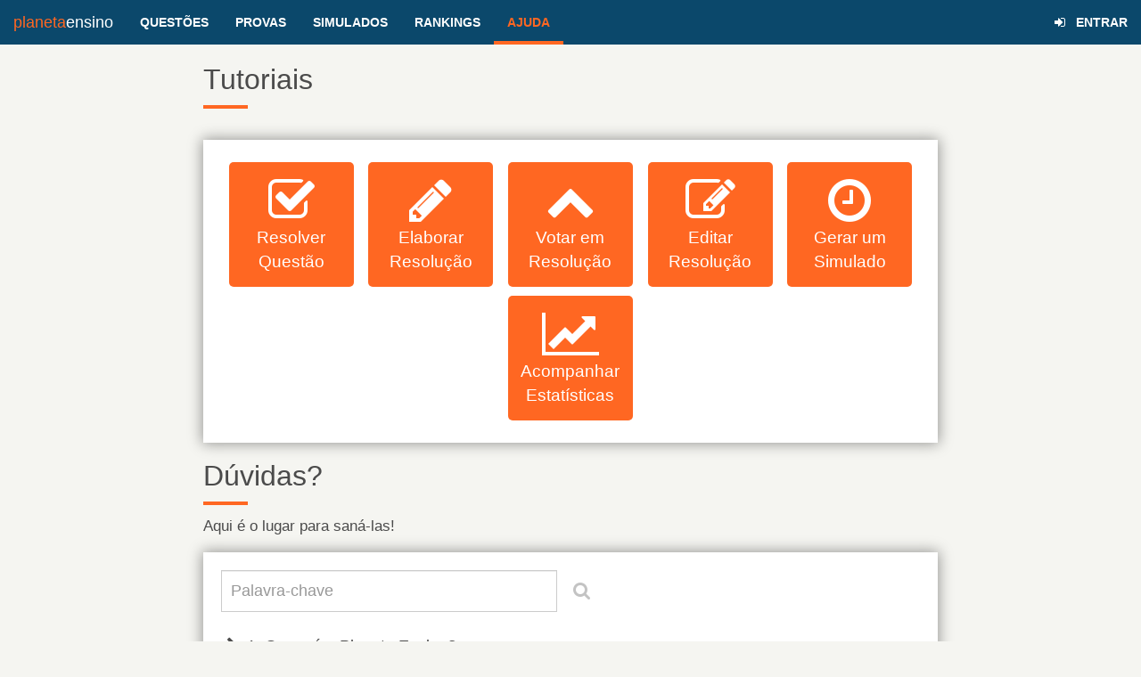

--- FILE ---
content_type: text/html; charset=UTF-8
request_url: https://planetaensino.com/ajuda
body_size: 4275
content:
<!doctype html>
<html lang="pt-br">
    <head>
        <meta charset="utf-8">
        <meta http-equiv="x-ua-compatible" content="ie=edge">
        <meta name="viewport" content="width=device-width, initial-scale=1">
        <meta name="description" content="A comunidade on-line para estudar gratuitamente para o ENEM e ganhar prêmios!">

        
        <meta name="theme-color" content="#0B486B">

        

        <meta name="ajax-csrf-token" content="ZnM5w9QeyAa2oCQcEzlMeonKLL54C4bMs0vYp1Fs" />
        
        
        <script async src="//pagead2.googlesyndication.com/pagead/js/adsbygoogle.js"></script>
        <script>
            (adsbygoogle = window.adsbygoogle || []).push({
                google_ad_client: "ca-pub-9076291072766774",
                enable_page_level_ads: true
            });
        </script>

        
        <link rel="stylesheet" href="/build/css/bootstrap.min.css">
        <link rel="stylesheet" href="/build/css/font-awesome.min.css">

        <link rel="stylesheet" href="/build/css/libs-essencial-14361fd6c9.css">
        <link rel="stylesheet" href="/build/css/essencial-5957473c84.css">
        <link rel="stylesheet" href="/build/css/menu-superior-f91ae3f41f.css">
        <link rel="stylesheet" href="/build/css/filtros-86c0b9d3ff.css">
        <link rel="stylesheet" href="/build/css/app-8ff0b43058.css">

        
        
        
        
        <title>     Planeta Ensino | Ajuda
 </title>

    </head>

    <body>
        <header role="banner">
            
            <nav class="nav-superior" role="navigation">
                <nav class="navbar navbar-default navbar-fixed-top nav-cor-padrao"
     xmlns:v-on="http://www.w3.org/1999/xhtml" id="menu-superior-total"
>
    <div class="container-fluid">

        
        
        <div class="navbar-header">
            <button type="button" class="navbar-toggle collapsed" data-toggle="collapse" data-target="#menu-superior">
                <span class="sr-only">MENU</span>
                <span class="icon-bar"></span>
                <span class="icon-bar"></span>
                <span class="icon-bar"></span>
            </button>
                                                            <a class="navbar-brand" href="https://planetaensino.com">
                <span class="laranja-logo">planeta</span><span class="branco">ensino</span>
            </a>
        </div>

        <div id="modal-confirmar" class="lity-hide lightbox" style="width: 400px; z-index: 99999 !important;">

    <div v-show="icone" class="conteudo-centralizado">
        <i v-show="icone == 'sucesso'" class="fa fa-4x fa-check-circle verde"></i>
        <i v-show="icone == 'erro'" class="fa fa-4x fa-times-circle vermelho"></i>
        <i v-show="icone == 'atencao'" class="fa fa-4x fa-exclamation-triangle amarelo"></i>
        <i v-show="icone == 'info'" class="fa fa-4x fa-info-circle azul"></i>
    </div>

    <h3 class="conteudo-centralizado" style="font-size: 1.3em">{{{ titulo }}}</h3>

    <br v-show="texto">
    <p class="texto-modal-confirmar">{{{ texto }}}</p>

    <div v-show="tipo == 'simNao'" class="modal-row">
        <button class="botao-hover-corprimaria botao-50-esq" v-on:click.prevent="callback('sim')">
            {{ botao.sim }}
        </button><button class="botao botao-50-dir" v-on:click.prevent="callback('nao')">
            {{ botao.nao }}
        </button>
    </div>

    <div v-show="tipo == 'ok'" class="modal-row">
        <button class="botao-hover-corprimaria botao-100" v-on:click.prevent="callback('ok')">
            {{ botao.ok }}
        </button>
    </div>
</div>
        <div class="collapse navbar-collapse" id="menu-superior">

            <ul class="nav navbar-nav">
                <li><a href="/questoes" class="link-navbar ">
                        QUESTÕES
                    </a>
                </li>
                <li><a href="/provas" class="link-navbar ">
                        PROVAS
                    </a>
                </li>
                <li>
                    <a href="/simulados" class="link-navbar ">
                        SIMULADOS
                    </a>
                </li>
                <li>
                    <a href="/rankings" class="link-navbar ">
                        RANKINGS
                    </a>
                </li>
                <li>
                    <a href="/ajuda" class="link-navbar  ativo ">
                        AJUDA
                    </a>
                </li>
            </ul>


            <ul class="nav navbar-nav navbar-right" id="menu-do-usuario">
                                    <li id="link-superior-logar">
                        <a href="#" v-on:click.prevent="open('register')" class="link-navbar">
                            <span class="fa fa-sign-in" aria-hidden="true"></span>
                            &nbsp; ENTRAR
                        </a>
                    </li>
                            </ul>

                    </div>

        <div id="modal-generico" class="lity-hide lightbox {{ classe }}">

    
    <div v-if="tipo == 'youtube'" class="video-container">
        <iframe width="100%" height="auto" v-bind:src="'https://www.youtube.com/embed/' + parametro" frameborder="0" allowfullscreen>
        </iframe>
    </div>

</div>
        
    </div>
</nav>            </nav>
                            <div class="user-modal-container" id="login-modal" v-on:click="close">
    <div class="user-modal">

        <ul v-show="!redefinindoSenha" class="form-switcher">
            <li v-on:click="flip('register', $event)"><a href="" id="register-form">REGISTRAR</a></li>
            <li v-on:click="flip('login', $event)"><a href="" id="login-form">ENTRAR</a></li>
        </ul>

        
        <form class="form-register" id="form-register">

            <span>&nbsp;</span>
            <button class="botao-facebook" v-on:click.prevent="loginFacebook()">
                <span v-show="!aguardandoFace">
                    <i class="fa fa-facebook"></i>
                    Entrar via Facebook
                </span>
                <i v-else="" class="fa fa-refresh fa-spin"></i>
            </button>

            <div class="row login-or">
                <hr class="hr-or">
                <span class="span-or">OU Registre-se Abaixo</span>
            </div>

            <input v-model="registrar.nome" class="{{ registrar.erro.nome ? 'erro' : '' }}"
                   type="text" placeholder="Nome Completo">
            <input v-model="registrar.email" class="{{ registrar.erro.email ? 'erro' : '' }}"
                   type="email" placeholder="Seu E-mail">
            <input v-model="registrar.nick" class="{{ registrar.erro.nick ? 'erro' : '' }}"
                   type="text" placeholder="Nome de Usuário (Nick)" maxlength="16">
            <input v-model="registrar.senha" class="{{ registrar.erro.senha ? 'erro' : '' }}"
                   type="password" placeholder="Sua Senha">
            <input v-on:keyup.enter="registro()" v-model="registrar.senhaConf" class="{{ registrar.erro.senhaConf ? 'erro' : '' }}"
                   type="password" placeholder="Confirme Sua Senha">

            <button id="botao-registrar-usuario" class="btn-login-registrar" v-on:click.prevent="registro()">
                <span v-show="!aguardandoReg">Registrar (É GRÁTIS!)</span>
                <i v-else="" class="fa fa-refresh fa-spin"></i>
            </button>

            <div class="links">
                <a href="" v-on:click="flip('login', $event)">Já possui uma conta?</a>
            </div>
        </form>


        
        <div class="form-login" id="form-login">

            <span>&nbsp;</span>
            <button class="botao-facebook" v-on:click.prevent="loginFacebook()">
                <span v-show="!aguardandoFace">
                    <i class="fa fa-facebook"></i>
                    Entrar via Facebook
                </span>
                <i v-else="" class="fa fa-refresh fa-spin"></i>
            </button>

            <div class="row login-or">
                <hr class="hr-or">
                <span class="span-or">OU Faça Login Abaixo</span>
            </div>

            <input v-on:keyup.enter="entrar()" v-model="login.email" type="email" id="campo-email-login"
                   class="{{ login.erro.email ? 'erro' : '' }}" placeholder="Seu Email">
            <input v-on:keyup.enter="entrar()" v-model="login.senha" type="password" id="campo-senha-login"
                   class="{{ login.erro.senha ? 'erro' : '' }}" placeholder="Sua Senha">
            <!--div class="form-group">
                <input type="checkbox" name="remember" id="check-lembrar">
                <label for="check-lembrar">Lembrar</label>
            </div-->

            <button id="botao-logar" class="btn-login-registrar" v-on:click.prevent="entrar()">
                <span v-show="!aguardandoLogin">ENTRAR</span>
                <i v-else="" class="fa fa-refresh fa-spin"></i>
            </button>

            

            <div class="links">
                <a href="" v-on:click="flip('password', $event)">Esqueceu sua Senha?</a><br>
                <a href="" v-on:click="flip('register', $event)">Ainda não se Registrou? É Grátis!</a>
            </div>
        </div>

        
        <div class="form-password" id="form-password">

            <div v-if="redefinindoSenha">

                <h3 id="titulo-redefinir-senha">REDEFINIR SENHA</h3>

                <input v-model="redefineSenha.email" class="{{ redefineSenha.erro.email ? 'erro' : '' }}"
                       type="email" placeholder="Seu E-mail" id="email-rs">
                <input v-model="redefineSenha.senha" class="{{ redefineSenha.erro.senha ? 'erro' : '' }}"
                       type="password" placeholder="Nova Senha">
                <input v-model="redefineSenha.senhaConf" class="{{ redefineSenha.erro.senhaConf ? 'erro' : '' }}"
                       type="password" placeholder="Confirme a Nova Senha">

                <button class="btn-login-registrar" v-on:click.prevent="redefinirSenha()">
                    <span v-show="!aguardandoRedefinir">Salvar Nova Senha</span>
                    <i v-else="" class="fa fa-refresh fa-spin"></i>
                </button>
            </div>

            <input v-if="!redefinindoSenha" v-model="emailDestino" id="email-destino"
                   type="email" placeholder="Seu Email"  style="margin-top: 10px">

            <button v-show="naoRecebeuEmail" class="btn-login-registrar" v-on:click.prevent="reenviarEmail()">
                <span v-show="!aguardandoEmail">Reenviar E-mail de Confirmação</span>
                <i v-else="" class="fa fa-refresh fa-spin"></i>
            </button>

            <button v-show="!naoRecebeuEmail && !redefinindoSenha" class="btn-login-registrar" v-on:click.prevent="esqueceuSenha()">
                <span v-show="!aguardandoEmail">Enviar E-mail Para Redefinir Senha</span>
                <i v-else="" class="fa fa-refresh fa-spin"></i>
            </button>

        </div>

    </div>
</div>                    </header>

        
        <main role="main">
            <article role="article">

                
                <div class="container-fluid">
                    
    <div id="pagina-ajuda">

        <div class="row">

            <div class="col-lg-offset-2 col-lg-8 col-md-offset-1 col-md-10 col-sm-12 col-xs-12">

                <h1 class="titulo-pagina">Tutoriais</h1>
                <span class="separador"></span>

                <div id="painel-minitutoriais" class="painel-sombreado minitutoriais-wrap">
                    <div class="card-minitutorial" v-on:click="abreGif('resolvendo-questao.gif')">
                        <i class="fa fa-check-square-o icone-minitutorial"></i>
                        <span class="desc-minitutorial">
                            Resolver Questão
                        </span>
                    </div>
                    <div class="card-minitutorial" v-on:click="abreGif('elaborando-resolucao.gif')">
                        <i class="fa fa-pencil icone-minitutorial"></i>
                        <span class="desc-minitutorial">
                            Elaborar Resolução
                        </span>
                    </div>
                    <div class="card-minitutorial" v-on:click="abreGif('votando-resolucao.gif')">
                        <i class="fa fa-chevron-up icone-minitutorial"></i>
                        <span class="desc-minitutorial">
                            Votar em Resolução
                        </span>
                    </div>
                    <div class="card-minitutorial" v-on:click="abreGif('editando-resolucao.gif')">
                        <i class="fa fa-edit icone-minitutorial"></i>
                        <span class="desc-minitutorial">
                            Editar Resolução
                        </span>
                    </div>
                    <div class="card-minitutorial" v-on:click="abreGif('gerando-simulado.gif')">
                        <i class="fa fa-clock-o icone-minitutorial"></i>
                        <span class="desc-minitutorial">
                            Gerar um Simulado
                        </span>
                    </div>
                    <div class="card-minitutorial" v-on:click="abreGif('vendo-estatisticas.gif')">
                        <i class="fa fa-line-chart icone-minitutorial"></i>
                        <span class="desc-minitutorial">
                            Acompanhar Estatísticas
                        </span>
                    </div>
                </div>


                <h1 class="titulo-pagina">Dúvidas?</h1>
                <span class="separador"></span>
                <h2 class="subtitulo-pagina">
                    Aqui é o lugar para saná-las!
                </h2>

                <div id="painel-ajuda" class="painel-sombreado" v-cloak="">

                    <div id="div-filtra-duvida" class="row">
                        <div class="col-lg-6 col-md-8 col-sm-10 col-xs-10">
                            <input v-model="palavraChave" id="filtra-duvida" class="form-control"
                                   placeholder="Palavra-chave">
                        </div>
                        <span id="icone-busca">
                            <i class="fa fa-search fa-fw"></i>
                        </span>

                    </div>

                    <div v-for="duvida in duvidas | filterBy palavraChave in 'pergunta' | orderBy 'numero'" class="duvida">

                        <div v-on:click="clicou(duvida.numero)" class="pergunta-faq" id="numero">
                            <i id="chevron-{{ duvida.numero }}" class="fa fa-chevron-right fa-fw"></i>
                            {{ duvida.numero }}. {{ duvida.pergunta }}
                        </div>
                        <div v-show="duvida.expandida" class="resposta-faq" transition="slideToggle">
                            {{{ duvida.resposta }}}
                        </div>
                    </div>

                </div>

                <div>
                    <i>
                        Para outras dúvidas ou outros assuntos: <img src="/build/figs/contato.svg">
                    </i>
                </div>

            </div>

        </div>

    </div>

                </div>

            </article>

            <aside role="complementary">
                            </aside>
        </main>

        
        <footer role="contentinfo">

            
                            <script src="https://ajax.googleapis.com/ajax/libs/jquery/3.1.1/jquery.min.js"></script>
                <script src="/build/js/vue.min.js"></script>
            
            
            <script src="/build/js/dev/vue-dev.js"></script>
            <script src="/build/js/libs-essencial-e2ce23e16d.js"></script>
            <script src="/build/js/essencial-93d95310e2.js"></script>

                                                <script src="/build/js/ajuda-c20a56e759.js"></script>
                            
            <script type="text/javascript">
                            </script>

            
                
                                    
                    <script>
                        window.ga=function(){ga.q.push(arguments)};ga.q=[];ga.l=+new Date;
                        ga('create','UA-84144148-1','auto');ga('send','pageview')
                    </script>
                    <script src="https://www.google-analytics.com/analytics.js" async defer></script>
                
        </footer>

    <a id="scrollup">Scroll</a>
    </body>
</html>

--- FILE ---
content_type: text/html; charset=UTF-8
request_url: https://planetaensino.com/duvidas/carregar
body_size: 5951
content:
{"1":{"numero":1,"pergunta":"O que \u00e9 o Planeta Ensino?","resposta":"<p>O Planeta Ensino \u00e9 uma comunidade on-line focada em <strong>resolu\u00e7\u00e3o de quest\u00f5es<\/strong>, de forma <strong>colaborativa<\/strong>.<\/p><p>O site foi criado baseando-se no princ\u00edpio: <strong>ensinar \u00e9 a melhor forma de aprender<\/strong>.<\/p><p>No Planeta qualquer usu\u00e1rio pode elaborar resolu\u00e7\u00e3o para qualquer quest\u00e3o presente no site. Al\u00e9m disso, todas as resolu\u00e7\u00f5es est\u00e3o abertas \u00e0 <strong>vota\u00e7\u00e3o<\/strong>, de modo que a pr\u00f3pria comunidade define o que \u00e9 mais significativo para ela.<\/p>","expandida":false},"2":{"numero":2,"pergunta":"Preciso pagar ou \u00e9 tudo gratuito?","resposta":"<p>O Planeta Ensino \u00e9 <strong>completamente gratuito<\/strong> para seus usu\u00e1rios. Orgulhamo-nos disso, e pretendemos continuar assim para sempre.<\/p>","expandida":false},"3":{"numero":3,"pergunta":"O que posso fazer nesse site?","resposta":"<p>H\u00e1 muita coisa a se fazer por aqui. Listamos abaixo algumas delas (com links para as respectivas explica\u00e7\u00f5es):<ul><li><a href=\"#8\">Resolver quest\u00f5es<\/a><\/li><li><a href=\"#9\">Elaborar resolu\u00e7\u00f5es de quest\u00f5es<\/a><\/li><li><a href=\"#11\">Fazer simulados<\/a><\/li><li><a href=\"#12\">Tirar d\u00favidas de uma quest\u00f5es<\/a><\/li><li><a href=\"#13\">Fazer anota\u00e7\u00f5es (privadas) em quest\u00f5es<\/a><\/li><li><a href=\"#14\">Consultar e sugerir refer\u00eancias de estudo<\/a><\/li><\/ul><\/p>","expandida":false},"4":{"numero":4,"pergunta":"Gostei! Como eu come\u00e7o?","resposta":"<p>\u00c9 muito simples. Para ter acesso a todos os recursos do site voc\u00ea s\u00f3 precisa fazer um <strong>breve cadastro<\/strong>.<\/p><p>Clique no bot\u00e3o [Entrar], no canto superior direito do site, e siga um dos caminhos:<ol><li><strong>Entrar via Facebook:<\/strong> Este \u00e9 o m\u00e9todo mais r\u00e1pido e pr\u00e1tico, pois basta clicar no bot\u00e3o, fazer login no Facebook (caso n\u00e3o esteja logado) e pronto! Em seguida voc\u00ea precisa apenas escolher um nome de usu\u00e1rio, e ent\u00e3o j\u00e1 estar\u00e1 logado no site.<\/li><li><strong>Cadastrar-se:<\/strong> Caso n\u00e3o tenha uma conta no Facebook ou n\u00e3o queira utiliz\u00e1-la, n\u00e3o tem problema. Preencha todos os campos do formul\u00e1rio de registro, e clique em [Registrar]. Ent\u00e3o um link ser\u00e1 enviado para o seu e-mail cadastrado. Encontre nosso e-mail (ele pode ter ido para usa caixa de Spam ou Lixo Eletr\u00f4nico), clique no link e pronto, seu cadastro est\u00e1 confirmado!<\/li><\/ol><\/p>","expandida":false},"5":{"numero":5,"pergunta":"Como ganho pontos?","resposta":"<p>Atualmente h\u00e1 duas formas de voc\u00ea ganhar pontos:<ol><li><strong>Convidando amigos<\/strong> para o Planeta Ensino.<\/li><li>Ganhando <strong>votos positivos<\/strong> em suas resolu\u00e7\u00f5es<\/li><\/ol><\/p><p>Para saber como esses pontos s\u00e3o computados veja <a href=\"#6\">esta pergunta<\/a><\/p><p>Obsserva\u00e7\u00e3o: Votos ganhos em d\u00favidas, coment\u00e1rios, respostas ou qualquer outro tipo de postagem <strong>n\u00e3o valem pontos<\/strong>. Apenas os votos recebidos em suas <strong>resoluc\u00f5es<\/strong> valem pontos. Os votos nos outros tipos de postagem servem apenas para organizar o conte\u00fado, deixando os mais relevantes no topo.<\/p>","expandida":false},"6":{"numero":6,"pergunta":"Como a minha pontua\u00e7\u00e3o \u00e9 computada?","resposta":"<p>Quando voc\u00ea <strong>convida um amigo<\/strong> e ele confirma cadastro no site, <strong>voc\u00ea ganha 5 pontos<\/strong>.<\/p><p>Para convidar amigos voc\u00ea s\u00f3 precisa acessar seu Painel (ap\u00f3s logado) e ir na se\u00e7\u00e3o \"Convites\". Entre com o nome e e-mail do amigo e clique em [enviar].<\/p><p>O segundo (e principal) modo de ganhar pontos \u00e9 por meio das <strong>resolu\u00e7\u00f5es<\/strong> de quest\u00f5es que <strong>voc\u00ea elaborar<\/strong>. Cada voto positivo [<i class=\"fa fa-chevron-up\"><\/i>] lhe soma 1 ponto.<\/p><p>Por exemplo: Se <strong>durante o m\u00eas<\/strong> 5 amigos que voc\u00ea convidou se cadastraram no site; duas resolu\u00e7\u00f5es suas ganharam votos, sendo que uma ganhou 9 votos e a outra ganhou 6, sua pontua\u00e7\u00e3o nesse momento ser\u00e1:<\/p><p>5*5 + 9 + 6 = 40 pontos<\/p><p>Deve-se considerar tamb\u00e9m as poss\u00edveis <b>penaliza\u00e7\u00f5es<\/b> que voc\u00ea pode sofrer, sendo que cada uma lhe subtrai 50 pontos. Mais detalhes sobre penaliza\u00e7\u00f5es <a href=\"#15\">AQUI<\/a><\/p><p>Perceba que <strong>sua pontua\u00e7\u00e3o muda a cada voto recebido<\/strong>, podento aumentar ou diminuir (caso algu\u00e9m retire um voto previamente dado ou voc\u00ea receba penaliza\u00e7\u00e3o).<\/p><p>Perceba tamb\u00e9m o grifo em \"durante o m\u00eas\". Isso indica que votos recebidos em meses anteriores <strong>n\u00e3o contam<\/strong>. Para a pontua\u00e7\u00e3o \u00e9 como se no in\u00edcio de cada m\u00eas suas resolu\u00e7\u00f5es voltassem a ter zero votos positivos, mas n\u00e3o zeramos a contagem total.<\/p><p>Para o ranking final do m\u00eas, que definir\u00e1 quem ganha o pr\u00eamio, ser\u00e1 considerada sua pontua\u00e7\u00e3o \u00e0s 23h59min59s do \u00fatlimo dia do m\u00eas. \u00c0s 0h do m\u00eas seguinte sua pontua\u00e7\u00e3o zera.<\/p>","expandida":false},"7":{"numero":7,"pergunta":"Como o Ranking \u00e9 definido?","resposta":"<p>A sua posi\u00e7\u00e3o no Ranking \u00e9 definida pela quantidade de <strong>pontos<\/strong> que voc\u00ea acumulou no <strong>m\u00eas corrente<\/strong>. Veja mais detalhes sobre o c\u00e1culo da pontua\u00e7\u00e3o <a href=\"#6\">nesta pergunta<\/a>.<\/p><p>Em caso de empate pela pontu\u00e7\u00e3o, seguiremos os seguintes <strong>crit\u00e9rios de desempate<\/strong>:<ol><li><strong>Pontua\u00e7\u00e3o Hist\u00f3rica:<\/strong> Ganha quem tiver a maior soma de todos os pontos j\u00e1  conquistados no site, e n\u00e3o somente no m\u00eas corrente.<\/li><li><strong>O mais Antigo:<\/strong> \u00daltimo crit\u00e9rio de desempate, pelo qual o usu\u00e1rio mais antigo ganha.<\/li><\/ol><\/p>","expandida":false},"8":{"numero":8,"pergunta":"Como resolvo quest\u00f5es (avulsas)?","resposta":"<p>O primeiro passo \u00e9 voc\u00ea filtrar as quest\u00f5es que deseja resolver. Para isso existe o <strong>filtro lateral<\/strong> na p\u00e1gina Quest\u00f5es. Nele voc\u00ea define as \u00c1reas de Conhecimento, Disciplinas, Anos e outros par\u00e2metros para filtrar as quest\u00f5es apresentadas. Em seguida basta clicar em \"Aplicar Filtros e Buscar\". Todas as quest\u00f5es que atenderem aos seus filtros ser\u00e3o exibidas, prontas para voc\u00ea come\u00e7ar a resolv\u00ea-las.<\/p><p>Para resolver uma quest\u00e3o voc\u00ea s\u00f3 precisa clicar sobre a alternativa, e em seguida clicar em \"Confirmar Resposta\". Instant\u00e2neamente voc\u00ea ser\u00e1 informado se acertou ou errou.<\/p><p>Vale salientar que s\u00f3 \u00e9 registrado (para estat\u00edsticas) a sua <strong>primeira resposta<\/strong> de uma quest\u00e3o. Por\u00e9m voc\u00ea pode resolv\u00ea-la quantas vezes desejar.<\/p><p>Clique <a class=\"pointer\" onclick=\"var g=lity(); g('\/build\/figs\/duvidas\/resolvendo-questao.gif');\">AQUI<\/a> e veja como \u00e9 simples.<\/p>","expandida":false},"9":{"numero":9,"pergunta":"Como elaboro resolu\u00e7\u00f5es?","resposta":"<p>Para todas as quest\u00f5es avulsas (p\u00e1gina <a href=\"\/questoes\">QUEST\u00d5ES<\/a>) voc\u00ea encontra uma aba \"Resolu\u00e7\u00f5es\". Nesta aba que voc\u00ea pode elaborar a sua resolu\u00e7\u00e3o para a quest\u00e3o, assim como ver e votar nas resolu\u00e7\u00f5es dos outros usu\u00e1rios.<\/p><p>Quando voc\u00ea clicar em \"Elaborar Minha Resolu\u00e7\u00e3o da Quest\u00e3o\", um editor de texto se abrir\u00e1 e voc\u00ea j\u00e1 poder\u00e1 iniciar. Com este editor voc\u00ea pode elaborar resolu\u00e7\u00f5es muito bem formatadas, quase como em um documento Word.<\/p><p>No editor voc\u00ea pode incluir negrito, it\u00e1lico, sublinhado, t\u00edtulos, figuras e at\u00e9 mesmo <a href=\"#10\">f\u00f3rmulas matem\u00e1ticas<\/a> (clique para detalhes)<\/p><p>Clique <a class=\"pointer\" onclick=\"var g=lity(); g('\/build\/figs\/duvidas\/elaborando-resolucao.gif');\">AQUI<\/a> e veja como \u00e9 simples elaborar uma resolu\u00e7\u00e3o.<\/p>","expandida":false},"10":{"numero":10,"pergunta":"Como insiro f\u00f3rmulas matem\u00e1ticas em minhas resolu\u00e7\u00f5es?","resposta":"<p>Dentro do editor de resolu\u00e7\u00e3o procure pelo bot\u00e3o &Sigma;. Assim que clicar uma pequena janela se abrir\u00e1, onde voc\u00ea deve inserir sua f\u00f3rmula em <strong>nota\u00e7\u00e3o ASCIIMATH<\/strong><\/p><p>N\u00e3o conhece a nota\u00e7\u00e3o ASCIIMATH? Calma, \u00e9 muito simples! Acesse <a href=\"http:\/\/asciimath.org\/\"  target=\"_blank\">este site<\/a> para um guia completo.<\/p><p>Se quisermos escrever a F\u00f3rmula da B\u00e1skara, por exemplo, digitar\u00edamos o seguinte:<\/p><p><pre>x = (-b +- sqrt(b^2 - 4ac))\/(2a)<\/pre><\/p><p>E o resultado (que voc\u00ea pode conferir na pr\u00f3pria janelinha) seria:<div class=\"conteudo-centralizado\"><img src=\"\/build\/figs\/faq\/baskara.png\" class=\"img-responsive\"><\/div><\/p><p>Simples, n\u00e9? Mas uma observa\u00e7\u00e3o importante: ap\u00f3s clicar em OK na janela, e a f\u00f3rmula aparecer no editor, <strong>pressione ENTER<\/strong>. Se voc\u00ea n\u00e3o fizer isso a sua f\u00f3rmula n\u00e3o aparecer\u00e1 depois que voc\u00ea postar a resolu\u00e7\u00e3o!<\/p>","expandida":false},"11":{"numero":11,"pergunta":"Como fa\u00e7o simulados?","resposta":"<p>Na p\u00e1gina <a href=\"\/simulados\">SIMULADOS<\/a> voc\u00ea encontrar\u00e1 tr\u00eas passos para gerar um simulado. S\u00e3o eles:<ol><li>Selecionar uma ou mais <strong>\u00c1reas de Conhecimento<\/strong><\/li><li>Selecionar as <strong>Disciplinas<\/strong><\/li><li>Definir o <strong>n\u00famero de quest\u00f5es<\/strong> e o <strong>tempo total<\/strong><\/li><\/ol><\/p><p>Ap\u00f3s os tr\u00eas passos voc\u00ea j\u00e1 pode iniciar o simulado! N\u00e3o \u00e9 permitido pausar, portanto prepare-se bem antes de iniciar.<\/p><p>Quando voc\u00ea finalizar (ou seu tempo acabar) ser\u00e1 apresentado um relat\u00f3rio com o seu desempenho, mostrando quais quest\u00f5es voc\u00ea acertou, quais errou e o tempo gasto em cada quest\u00e3o.<\/p><p>Em seu <a href=\"\/painel#\/simulados\/1\">PAINEL<\/a> voc\u00ea encontrar\u00e1 todas as estat\u00edsticas de todos os simulados que voc\u00ea j\u00e1 realizou.<\/p>","expandida":false},"12":{"numero":12,"pergunta":"Como tiro d\u00favidas de uma quest\u00e3o?","resposta":"<p>Para isso criamos a aba \"D\u00favidas\", em cada quest\u00e3o. Este local \u00e9 indicado para:<ul><li>Postar d\u00favidas sobre o enunciado ou conte\u00fado da quest\u00e3o<\/li><li>Perguntar a opini\u00e3o dos outros usu\u00e1rio a respeito da quest\u00e3o<\/li><li>Perguntar se h\u00e1 quest\u00f5es parecidas em outras provas<\/li><li>Perguntar o que deve ser estudado para resolver a quest\u00e3o<\/li><li>Etc ...<\/li><\/ul><\/p><p>Resumindo: A aba \"D\u00favidas\" \u00e9 para tratar de assuntos\/d\u00favidas gerais <strong>a respeito da quest\u00e3o<\/strong>.<\/p>","expandida":false},"13":{"numero":13,"pergunta":"Para que servem as Anota\u00e7\u00f5es nas quest\u00f5es?","resposta":"<p>As anota\u00e7\u00f5es servem para voc\u00ea <strong>registrar algum ponto chave<\/strong> da quest\u00e3o ou de alguma resolu\u00e7\u00e3o, ou registrar alguma <strong>observa\u00e7\u00e3o<\/strong>.<\/p><p>Importante: <strong>S\u00f3 voc\u00ea tem acesso \u00e0s suas anota\u00e7\u00f5es<\/strong>. Ou seja, \u00e9 como se fossem anota\u00e7\u00f5es em um caderno seu.<\/p><p>Voc\u00ea pode consultar as suas Anota\u00e7\u00f5es na pr\u00f3pria quest\u00e3o ou em seu painel, na se\u00e7\u00e3o <a href=\"\/painel#\/postagens\/5\">Meus Posts > Anota\u00e7\u00f5es<\/a>.<\/p>","expandida":false},"14":{"numero":14,"pergunta":"Como indico e consulto apostilas, v\u00eddeos e outras refer\u00eancias?","resposta":"<p>Sempre que voc\u00ea desejar consultar ou indicar alguma material de estudo como video-aula, apostila, livro ou algum website, utilize a aba \"Materiais\".<\/p><p>Postar \u00e9 muito simples, basta voc\u00ea escolher o tipo de material (v\u00eddeo, apostila ou artigo da web), colar o link no campo e pronto!<\/p><p>Importante: S\u00f3 \u00e9 permitido que se poste materiais <strong>GRATUITOS<\/strong> e que <strong>n\u00e3o infrinjam direitos autorais<\/strong>. As postagens que n\u00e3o seguirem essas diretrizes ser\u00e3o removidas do site sem aviso pr\u00e9vio, e o usu\u00e1rio respons\u00e1vel ser\u00e1 notificado.<\/p>","expandida":false},"15":{"numero":15,"pergunta":"Posso copiar resolu\u00e7\u00f5es da internet ou de livros e postar no site?","resposta":"<p><b>N\u00c3O!<\/b> O Planeta Ensino \u00e9 expressamente contra a pr\u00e1tica de pl\u00e1gio.<\/p><p>Por este motivo mantemos uma pol\u00edtica de penaliza\u00e7\u00e3o aos usu\u00e1rios que plagiam resolu\u00e7\u00f5es. Cada resolu\u00e7\u00e3o que for denunciada e comprovada pl\u00e1gio far\u00e1 o autor <b>perder 50 pontos<\/b>.<\/p><p>Como no in\u00edcio de cada m\u00eas todas as pontua\u00e7\u00f5es s\u00e3o zeradas, as penaliza\u00e7\u00f5es tamb\u00e9m ser\u00e3o. Por\u00e9m estaremos monitorando todo o hist\u00f3rico dos usu\u00e1rios, e aqueles que frequentemente  praticarem pl\u00e1gio ter\u00e3o suas contas <b>bloqueadas<\/b>.<\/p>","expandida":false}}

--- FILE ---
content_type: text/html; charset=utf-8
request_url: https://www.google.com/recaptcha/api2/aframe
body_size: 267
content:
<!DOCTYPE HTML><html><head><meta http-equiv="content-type" content="text/html; charset=UTF-8"></head><body><script nonce="TizLmmnCCRX5oBPXaeuzuQ">/** Anti-fraud and anti-abuse applications only. See google.com/recaptcha */ try{var clients={'sodar':'https://pagead2.googlesyndication.com/pagead/sodar?'};window.addEventListener("message",function(a){try{if(a.source===window.parent){var b=JSON.parse(a.data);var c=clients[b['id']];if(c){var d=document.createElement('img');d.src=c+b['params']+'&rc='+(localStorage.getItem("rc::a")?sessionStorage.getItem("rc::b"):"");window.document.body.appendChild(d);sessionStorage.setItem("rc::e",parseInt(sessionStorage.getItem("rc::e")||0)+1);localStorage.setItem("rc::h",'1768987209719');}}}catch(b){}});window.parent.postMessage("_grecaptcha_ready", "*");}catch(b){}</script></body></html>

--- FILE ---
content_type: text/css
request_url: https://planetaensino.com/build/css/essencial-5957473c84.css
body_size: 2872
content:
@font-face {
  font-family: 'Calligraffiti';
  src: url("/build/fonts/Calligraffiti.ttf"); }

main {
  height: calc(100% - 55px); }

html, article, div.container-fluid {
  height: 100%; }

body {
  background: #F5F5F1;
  font-family: "Open Sans", "Helvetica", sans-serif;
  height: 100%;
  color: #4b4b4b; }
  body ::-moz-selection {
    background: #ff8a55;
    /* WebKit/Blink Browsers */ }
  body ::selection {
    background: #ff8a55;
    /* WebKit/Blink Browsers */ }
  body ::-moz-selection {
    background: #ff8a55;
    /* Gecko Browsers */ }

a {
  color: #333333;
  outline: none; }
  a:hover {
    color: #ff6722; }

input {
  background-color: white; }

blockquote {
  font-size: 1.1em;
  font-style: italic;
  border-left: 5px solid #b9b9b9; }

h1.titulo-pagina {
  font-size: 2.3em; }

h2.subtitulo-pagina {
  margin-top: 0;
  font-size: 1.2em; }

span.separador {
  display: inline-block;
  width: 50px;
  height: 0;
  margin-bottom: 10px;
  border-bottom: 4px solid #ff6722; }

.painel-sombreado {
  font-size: 1em;
  margin: 20px 0;
  background-color: white;
  box-shadow: 0 0 15px 1px rgba(0, 0, 0, 0.4);
  padding: 5px; }

@media (min-width: 769px) {
  .painel-sombreado {
    padding: 20px; } }

.sublinhado {
  text-decoration: underline; }

tab {
  padding-left: 4em; }

.img-inline {
  display: inline; }

.margin-auto {
  margin: auto; }

@media screen and (max-width: 768px) {
  .sem-padding-no-xs {
    padding: 0; } }

.clearfix::after {
  clear: both;
  display: block; }

.qtip {
  font-size: 12px;
  line-height: 14px;
  z-index: 9999999 !important; }

.cinza-logo {
  color: #333333; }

.cinza-claro {
  color: #c3c3c3; }

.branco {
  color: white; }

.amarelo {
  color: #ccbe02; }

.verde {
  color: green; }

.vermelho {
  color: #cb1919; }

.verde-suave {
  color: #27AE60; }

.azul {
  color: blue; }

.azul-base {
  color: #0B486B; }

.fundo-vermelho {
  background-color: #cb1919; }

.fundo-cor-primaria {
  background-color: #cb1919; }

.fundo-azul-enem {
  background-color: #ABE0F5; }

.laranja-logo {
  color: #ff6722; }

.cor-primaria {
  color: #ff6722; }

.align-middle {
  vertical-align: middle; }

.relative {
  position: relative; }

.inline {
  display: inline; }

.inline-block {
  display: inline-block; }

.conteudo-centralizado {
  text-align: center; }

.texto-na-direita {
  text-align: right; }

.carregando-conteudo-modal {
  font-size: 3em;
  text-align: center;
  margin: 1em 0; }

.nl2br {
  white-space: pre-line;
  /* considera os newline como <br> */ }

.pointer {
  cursor: pointer; }

.cursor-mover {
  cursor: move; }

.botao-facebook, .btn-login-registrar {
  display: block;
  width: 100%;
  padding: 6px;
  font-size: 1.4em;
  color: #f6f6f6;
  border: 0; }

.botao-facebook {
  background-color: #3b5998;
  margin-top: 5px; }
  .botao-facebook i.fa {
    margin-right: 20px; }
  .botao-facebook:hover {
    background-color: #384682; }

.btn-login-registrar {
  margin-bottom: 0;
  background-color: #3fb67b; }
  .btn-login-registrar:hover {
    background-color: #3aa771; }

.titulo-define-nick {
  text-align: center;
  margin-bottom: 25px;
  color: #717171; }

.input-definir-nick {
  text-align: center; }
  .input-definir-nick input {
    max-width: 500px;
    margin: auto;
    text-align: center; }

.botao-salvar-nick {
  display: block;
  text-align: center;
  margin-top: 20px; }
  .botao-salvar-nick button {
    width: 150px; }

.boxsizingBorder {
  box-sizing: border-box; }

.align-right {
  float: right; }

.text-align-left {
  text-align: left; }

.sem-margin {
  margin: 0; }

[v-cloak] {
  display: none; }

#scrollup {
  background: url("/build/figs/voltar-ao-topo.png") no-repeat;
  opacity: 0.4;
  cursor: pointer;
  width: 60px;
  height: 60px;
  position: fixed;
  bottom: 15px;
  right: 15px;
  display: none;
  text-indent: -9999px; }

/* Limites do Bootstrap: sm:768px; md:992px; lg:1200px */
@media (max-width: 991px) {
  #scrollup {
    bottom: 0;
    right: 0; }
  .mostra-sm-xs {
    visibility: visible; }
  .mostra-md-lg {
    display: none; } }

@media (min-width: 992px) {
  .mostra-sm-xs {
    display: none; }
  .mostra-md-lg {
    visibility: visible; } }

#scrollup:hover {
  opacity: 1; }

.nav-superior {
  padding-bottom: 52px; }

.texto-botao-fb {
  font-size: 1.2em;
  font-weight: bold; }

.btn-facebook {
  margin-top: 15px; }

.texto-modal-confirmar {
  text-align: center;
  font-size: 1.1em; }

/* always present */
.fadecss-transition {
  transition: all .5s ease;
  opacity: 1; }

/* .expand-enter defines the starting state for entering */
/* .expand-leave defines the ending state for leaving */
.fadecss-enter, .fadecss-leave {
  opacity: 0; }

ul.pagination {
  margin: 0; }
  ul.pagination > li.active > a, ul.pagination > li.active > a:hover {
    background-color: #ff6722;
    border-color: #ff6722; }
  ul.pagination > li > a, ul.pagination > li > a:hover {
    color: #ff6722; }

button.navbar-toggle[type="button"] {
  border: none;
  border-radius: 0; }
  button.navbar-toggle[type="button"] > span.icon-bar {
    background-color: white; }
  button.navbar-toggle[type="button"]:hover, button.navbar-toggle[type="button"]:focus {
    background-color: #ff6722; }

.form-control, .flavr-button {
  border-radius: 0 !important; }

.form-control:focus {
  border-color: #ff6722;
  box-shadow: 0 0 2px 0 #ff6722; }

.nav-tabs > li.active > a.pointer {
  cursor: pointer; }

.navbar {
  margin-bottom: 0;
  border: none; }

.btn {
  border-radius: 0; }

.alert {
  border-radius: 0; }

.btn-facebook {
  border-radius: 0;
  margin-top: 10px; }

.dropdown, .dropdown:hover {
  list-style-type: none;
  text-decoration: none; }

hr.message-inner-separator {
  clear: both;
  margin-top: 10px;
  margin-bottom: 13px;
  border: 0;
  height: 1px;
  background-image: -o-linear-gradient(left, transparent, rgba(0, 0, 0, 0.15), transparent); }

.lity-content {
  background-color: #06293d; }

.lightbox {
  color: rgba(255, 255, 255, 0.95);
  opacity: 1;
  padding: 20px 20px 10px;
  min-width: 380px;
  max-width: 100%;
  overflow-y: auto;
  text-align: left;
  z-index: 99999; }
  .lightbox .titulo-modalbox {
    color: #ff6722;
    text-decoration: underline;
    margin-top: 0;
    margin-bottom: 10px;
    text-align: center;
    font-size: 1.3em; }
  .lightbox .modal-row {
    display: block;
    margin-top: 20px;
    margin-bottom: 0; }

.lightbox.modal-generico {
  width: 600px;
  height: auto; }

.modalbox {
  background-color: #0B486B;
  color: rgba(255, 255, 255, 0.95);
  display: none;
  opacity: 1;
  padding: 20px 30px 10px;
  width: 400px;
  text-align: left;
  border-radius: 2px;
  box-shadow: 0 8px 6px -6px black; }
  .modalbox .titulo-modalbox {
    color: #ff6722;
    text-decoration: underline;
    margin-top: 0;
    margin-bottom: 10px;
    text-align: center;
    font-size: 1.3em; }
  .modalbox .modal-row {
    display: block;
    margin-top: 20px;
    margin-bottom: 0; }
  .modalbox .fechar-modalbox {
    margin: 0;
    padding: 0.2em;
    position: absolute;
    right: 0;
    top: 0;
    line-height: 17px;
    background-color: #0B486B;
    border: none;
    color: #a6b2b9;
    font-size: 2em; }
    .modalbox .fechar-modalbox:hover {
      color: white;
      background-color: #5e001f; }

.botao, .botao-no-fundo-branco, .botao-hover-corprimaria, .botao-cor-primaria, .botao-desabilitado {
  display: inline-block;
  padding: 6px 12px;
  margin-bottom: 0;
  font-size: 1.1em;
  font-weight: 400;
  text-align: center;
  vertical-align: middle;
  cursor: pointer;
  border-radius: 0;
  border-width: 1px;
  border-style: solid;
  border-color: #ff6722;
  color: #ff6722;
  background: transparent;
  transition: all ease 0.5s; }
  .botao:hover, .botao-no-fundo-branco:hover, .botao-hover-corprimaria:hover, .botao-cor-primaria:hover, .botao-desabilitado:hover {
    background-color: rgba(245, 245, 241, 0.1); }
  .botao:disabled, .botao-no-fundo-branco:disabled, .botao-hover-corprimaria:disabled, .botao-cor-primaria:disabled, .botao-desabilitado:disabled, .botao [disabled], .botao-no-fundo-branco [disabled], .botao-hover-corprimaria [disabled], .botao-cor-primaria [disabled], .botao-desabilitado [disabled] {
    cursor: not-allowed; }

.botao-no-fundo-branco:hover {
  background-color: #eaeaea; }

.botao-hover-corprimaria:hover {
  background-color: #ff6722;
  border-color: white;
  color: white; }

.botao-cor-primaria {
  background-color: #ff6722;
  border-color: white;
  color: white; }
  .botao-cor-primaria:hover {
    background-color: #ff8a55; }

.botao-pequeno {
  font-size: 0.9em;
  padding: 4px 8px; }

.botao-desabilitado {
  cursor: not-allowed; }

.botao-50-esq {
  width: 49%;
  margin-top: 3px; }

.botao-50-dir {
  width: 49%;
  margin-top: 3px;
  float: right; }

.botao-100 {
  width: 100%;
  margin-top: 3px; }

/*# sourceMappingURL=essencial.css.map */

/*# sourceMappingURL=essencial.css.map */


--- FILE ---
content_type: text/css
request_url: https://planetaensino.com/build/css/menu-superior-f91ae3f41f.css
body_size: 2164
content:
#menu-superior-total {
  color: #c5c5c5; }
  #menu-superior-total #botao-filtros-navtop, #menu-superior-total #botao-menu-painel, #menu-superior-total #botao-menu-admin {
    color: white;
    padding-left: 20px;
    cursor: pointer; }
    #menu-superior-total #botao-filtros-navtop:hover, #menu-superior-total #botao-menu-painel:hover, #menu-superior-total #botao-menu-admin:hover {
      color: #ff6722; }
  #menu-superior-total #botao-painel-filtros {
    display: none; }
  @media (min-width: 992px) {
    #menu-superior-total #botao-painel-filtros {
      display: inline-block;
      margin-left: 280px; }
    #menu-superior-total #botao-filtros-navtop, #menu-superior-total #botao-menu-painel, #menu-superior-total #botao-menu-admin {
      display: none; } }
  #menu-superior-total #sino-notificacoes, #menu-superior-total #sino-colapsado {
    position: relative;
    margin-top: 12px;
    font-size: 18px;
    cursor: pointer;
    color: white; }
    #menu-superior-total #sino-notificacoes:hover, #menu-superior-total #sino-colapsado:hover {
      background-color: transparent;
      color: #ff6722; }
  #menu-superior-total #sino-notificacoes {
    margin-right: 10px; }
  #menu-superior-total #sino-colapsado {
    margin-right: 30px;
    border: none;
    padding: 0; }
  #menu-superior-total .badge-notificacoes {
    position: absolute;
    top: -5px;
    left: 16px;
    font-size: 13px;
    font-weight: bold;
    color: #ff6722; }
  #menu-superior-total button.navbar-toggle, #menu-superior-total button.navbar-toggle.collapsed {
    margin-right: 30px; }
  #menu-superior-total #menu-usuario {
    padding-top: 2px;
    padding-bottom: 2px;
    margin: 0 15px 0 0; }
    #menu-superior-total #menu-usuario img {
      height: 46px;
      border-radius: 50%; }
      #menu-superior-total #menu-usuario img:hover {
        border: 2px solid #ff6722; }
  #menu-superior-total #menu-superior ul.nav.navbar-nav > li {
    text-align: center; }
  #menu-superior-total #menu-superior a.link-navbar {
    color: white;
    font-weight: bold;
    outline: none;
    transition: all .3s; }
    #menu-superior-total #menu-superior a.link-navbar:hover, #menu-superior-total #menu-superior a.link-navbar:active, #menu-superior-total #menu-superior a.link-navbar:focus, #menu-superior-total #menu-superior a.link-navbar.ativo {
      color: #ff6722;
      box-shadow: inset 0 -4px 0 #ff6722; }
  #menu-superior-total #menu-superior #dropdown-menu-usuario {
    background-color: #0B486B; }
    #menu-superior-total #menu-superior #dropdown-menu-usuario a {
      color: white;
      font-size: 1.1em; }
      #menu-superior-total #menu-superior #dropdown-menu-usuario a:hover {
        color: #ff6722;
        background-color: #0b496c;
        box-shadow: inset 4px 0 #ff6722; }
  #menu-superior-total #menu-superior a#menu-usuario.link-navbar, #menu-superior-total #menu-superior.ativo {
    box-shadow: none; }
    #menu-superior-total #menu-superior a#menu-usuario.link-navbar:hover, #menu-superior-total #menu-superior.ativo:hover {
      box-shadow: none; }
    #menu-superior-total #menu-superior a#menu-usuario.link-navbar.ativo > img, #menu-superior-total #menu-superior.ativo.ativo > img {
      border: 2px solid #ff6722; }

.nav-cor-padrao {
  background-color: #0B486B; }
  .nav-cor-padrao #menu-usuario {
    background-color: #0B486B; }

/*.nav-cor-transparente {
  background-color: transparentize($fundo-azul, .7);
  background-color: #032944;
}*/
#corpo-modal-notificacoes .exibindo {
  font-size: 1.1em; }

#corpo-modal-notificacoes .notificacao {
  margin: 10px 0;
  padding: 15px 10px;
  font-size: 1em;
  color: white;
  border: 1px solid white;
  background-color: rgba(255, 255, 255, 0.06); }
  #corpo-modal-notificacoes .notificacao a {
    color: white; }
  #corpo-modal-notificacoes .notificacao .rodape {
    margin-top: 5px;
    font-size: 0.9em;
    font-style: italic;
    color: gray; }
    #corpo-modal-notificacoes .notificacao .rodape .marcar {
      cursor: pointer;
      float: right;
      font-style: normal; }
      #corpo-modal-notificacoes .notificacao .rodape .marcar:hover {
        color: #ff6722; }

#corpo-modal-notificacoes .notificacao.lida {
  color: gray;
  border: 1px solid gray;
  background-color: transparent; }

#painel-notificacoes {
  display: none;
  width: 320px;
  height: 200px;
  position: absolute;
  top: 55px;
  right: 22px;
  background-color: #0B486B; }
  #painel-notificacoes .cabecalho, #painel-notificacoes .rodape {
    display: block;
    background-color: #ff6722;
    color: white;
    text-align: center;
    font-size: 0.9em;
    padding: 2px; }
  #painel-notificacoes .rodape {
    position: absolute;
    bottom: -5px;
    padding: 0;
    width: 100%;
    font-size: 0.8em; }
    #painel-notificacoes .rodape a {
      color: white; }
  #painel-notificacoes .corpo {
    padding: 0 5px;
    font-size: 13px;
    color: white; }
    #painel-notificacoes .corpo .sem-notificacoes {
      font-style: italic;
      padding-top: 70px;
      text-align: center; }
    #painel-notificacoes .corpo .redirecionando {
      color: white;
      font-size: 30px;
      text-align: center;
      padding-top: 60px; }
    #painel-notificacoes .corpo .notificacao {
      height: 42px;
      width: 100%;
      position: relative;
      padding: 2px 30px 2px 0;
      border-bottom: 1px solid gray; }
      #painel-notificacoes .corpo .notificacao a {
        color: white;
        text-decoration: none; }
        #painel-notificacoes .corpo .notificacao a:hover {
          color: #ff6722; }
      #painel-notificacoes .corpo .notificacao i.icone-visto {
        position: absolute;
        right: 7px;
        top: 30%;
        font-size: 12px;
        cursor: pointer; }
        #painel-notificacoes .corpo .notificacao i.icone-visto:hover {
          color: #ff6722; }
    #painel-notificacoes .corpo .notificacao.lida {
      color: grey; }

#painel-notificacoes:before {
  content: '';
  display: block;
  position: absolute;
  width: 0;
  height: 0;
  color: transparent;
  border: 10px solid black;
  border-color: transparent transparent #ff6722;
  margin-top: -20px;
  margin-left: 222px; }

/* Estilos para o modal de Login e Registrar */
.login-or {
  position: relative;
  margin: 10px 20px;
  font-size: 16px;
  color: #a6b2b9; }

.span-or {
  display: block;
  position: absolute;
  left: 50%;
  top: 10px;
  margin-left: -100px;
  background-color: #F6F6F6;
  width: 200px;
  text-align: center; }

.user-modal-container * {
  box-sizing: border-box; }

.user-modal-container {
  position: fixed;
  width: 100%;
  height: 100%;
  top: 0;
  left: 0;
  opacity: 0;
  visibility: hidden;
  cursor: pointer;
  overflow-y: auto;
  z-index: 9999;
  /*font-family:'Lato', 'Helvetica Neue', 'Helvetica', 'Arial', 'sans-serif';*/
  font-size: 14px;
  background-color: rgba(17, 17, 17, 0.9);
  transition: all 0.25s linear; }
  .user-modal-container input.erro {
    border-color: red; }
  .user-modal-container #titulo-redefinir-senha {
    margin: 0;
    padding: 15px;
    text-align: center;
    color: gray; }

.user-modal-container.active {
  opacity: 1;
  visibility: visible; }

.user-modal-container .user-modal {
  position: relative;
  margin: 80px auto;
  width: 90%;
  max-width: 500px;
  background-color: #f6f6f6;
  cursor: initial; }

.user-modal-container .form-login, .user-modal-container .form-register, .user-modal-container .form-password {
  padding: 0 25px 25px;
  display: none; }

.user-modal-container .form-login.active, .user-modal-container .form-register.active, .user-modal-container .form-password.active {
  display: block; }

.user-modal-container ul.form-switcher {
  margin: 0;
  padding: 0; }

.user-modal-container ul.form-switcher li {
  list-style: none;
  display: inline-block;
  width: 50%;
  float: left;
  margin: 0; }

.user-modal-container ul.form-switcher li a {
  width: 100%;
  display: block;
  height: 50px;
  line-height: 50px;
  color: #666666;
  background-color: #dddddd;
  text-align: center; }

.user-modal-container ul.form-switcher li a.active {
  color: #878787;
  background-color: #f6f6f6;
  outline: 0;
  text-decoration: none;
  font-weight: bold;
  font-size: 1.15em; }

.user-modal-container input {
  width: 100%;
  padding: 10px;
  margin-bottom: 10px;
  border: 1px solid #eeeeee; }

.user-modal-container .links {
  text-align: center;
  padding-top: 25px; }

.user-modal-container .links a {
  color: #3fb67b; }

/*# sourceMappingURL=menu-superior.css.map */

/*# sourceMappingURL=menu-superior.css.map */


--- FILE ---
content_type: text/css
request_url: https://planetaensino.com/build/css/app-8ff0b43058.css
body_size: 14865
content:
@charset "UTF-8";
/*.video-container {
  position: relative;
  padding-bottom: 56.25%;
  height: 0;
  overflow: hidden;

  iframe, object, embed {
    position: absolute;
    top: 0;
    left: 0;
    width: 100%;
    height: 100%;
  }
}*/
/*#particles-js {
  margin-top: -55px;
  width: 100%;
  height: 650px;
  background: #001c33 50% 50%;

  #conteudo-particles {
    position: absolute;
    margin-top: 55px;
    align-content: center;
  }
}*/
.conteudo-na-direita {
  text-align: right; }

.img-na-direita {
  float: right; }

.caixa-de-texto {
  max-width: 630px;
  text-align: justify; }
  .caixa-de-texto h3 {
    font-size: 2.1em;
    color: darkblue; }
  .caixa-de-texto p {
    font-size: 1.3em;
    color: #7d7d7d; }

#cabeca {
  position: relative;
  margin-top: -55px;
  padding-top: 95px;
  padding-bottom: 30px;
  background-color: #FFE6D5; }
  #cabeca #logo-home {
    visibility: hidden;
    width: 100%;
    margin-bottom: 30px; }
  #cabeca #wrap-cover-video {
    visibility: hidden; }
  #cabeca #cover-video-planeta {
    margin-bottom: 80px;
    transition: all 200ms; }
    #cabeca #cover-video-planeta:hover {
      box-shadow: 0 0 50px #000000;
      transform: scale(1.1); }
  #cabeca #img-ea {
    position: absolute;
    z-index: 99;
    height: 70px;
    bottom: -35px;
    left: calc(50% - 35px); }
  @media screen and (min-width: 800px) {
    #cabeca #img-ea {
      height: 100px;
      bottom: -50px;
      left: calc(50% - 50px); } }

#ensine-aprenda, #resolva, #elabore,
#premios, #simulado, #rodape {
  padding: 30px 0;
  overflow-x: hidden; }

#ensine-aprenda {
  position: relative;
  background-color: #F5F5F5;
  text-align: center; }
  #ensine-aprenda #conteudo-ensine-aprenda {
    visibility: hidden;
    width: 100%;
    max-width: 100%;
    text-align: center; }
    #ensine-aprenda #conteudo-ensine-aprenda #titulo-ea {
      margin: 50px 0 10px 0; }
  #ensine-aprenda button.botao-registrar {
    visibility: hidden;
    width: 100%;
    margin-top: 20px;
    background-color: #48BA86;
    color: white;
    font-size: 24px;
    text-align: center;
    border-radius: 4px;
    text-shadow: 1px 1px 1px grey; }
    #ensine-aprenda button.botao-registrar:hover {
      background-color: #39966c;
      font-weight: bold; }

.vem-da-esquerda, .vem-da-direita {
  visibility: hidden; }

.vem-da-esquerda {
  float: right; }

/* Tamanho letra na tela da figura notebook, em celulares */
.letra-na-tela {
  font-size: 10px; }

@media screen and (min-width: 500px) and (max-width: 991px) {
  .letra-na-tela {
    font-size: 12px; } }

@media screen and (min-width: 992px) {
  .letra-na-tela {
    font-size: 16px; } }

.img-wrap {
  visibility: hidden;
  position: relative;
  display: inline-block; }
  .img-wrap .img-responsive {
    max-height: 400px; }

#resolva {
  background-color: #e1e1e1; }
  #resolva #questao-tela {
    position: absolute;
    top: 28%;
    left: 25%;
    width: 50%;
    color: white; }

#elabore {
  background-color: #F5F5F5; }
  #elabore #digitando-resolucao {
    position: absolute;
    top: 5%;
    left: 50%; }

#premios {
  background-color: #aecbd8; }
  #premios #podio {
    padding-right: 50px; }
  #premios #guri {
    visibility: hidden;
    position: absolute;
    left: 10%;
    top: 1%; }

#simulado {
  background-color: #e1e1e1; }

#rodape {
  background-color: #111F2B; }

.botao, .botao-no-fundo-branco, .botao-hover-corprimaria, .botao-cor-primaria, .botao-desabilitado {
  display: inline-block;
  padding: 6px 12px;
  margin-bottom: 0;
  font-size: 1.1em;
  font-weight: 400;
  text-align: center;
  vertical-align: middle;
  cursor: pointer;
  border-radius: 0;
  border-width: 1px;
  border-style: solid;
  border-color: #ff6722;
  color: #ff6722;
  background: transparent;
  transition: all ease 0.5s; }
  .botao:hover, .botao-no-fundo-branco:hover, .botao-hover-corprimaria:hover, .botao-cor-primaria:hover, .botao-desabilitado:hover {
    background-color: rgba(245, 245, 241, 0.1); }
  .botao:disabled, .botao-no-fundo-branco:disabled, .botao-hover-corprimaria:disabled, .botao-cor-primaria:disabled, .botao-desabilitado:disabled, .botao [disabled], .botao-no-fundo-branco [disabled], .botao-hover-corprimaria [disabled], .botao-cor-primaria [disabled], .botao-desabilitado [disabled] {
    cursor: not-allowed; }

.botao-no-fundo-branco:hover {
  background-color: #eaeaea; }

.botao-hover-corprimaria:hover {
  background-color: #ff6722;
  border-color: white;
  color: white; }

.botao-cor-primaria {
  background-color: #ff6722;
  border-color: white;
  color: white; }
  .botao-cor-primaria:hover {
    background-color: #ff8a55; }

.botao-pequeno {
  font-size: 0.9em;
  padding: 4px 8px; }

.botao-desabilitado {
  cursor: not-allowed; }

.botao-50-esq {
  width: 49%;
  margin-top: 3px; }

.botao-50-dir {
  width: 49%;
  margin-top: 3px;
  float: right; }

.botao-100 {
  width: 100%;
  margin-top: 3px; }

.painel-filtros {
  background-color: #0B486B;
  margin-bottom: 30px; }
  .painel-filtros .botoes-auxiliares {
    margin-top: 8px; }
    .painel-filtros .botoes-auxiliares > a {
      color: #f5f5f5;
      text-decoration: none;
      cursor: pointer;
      outline: none; }
      .painel-filtros .botoes-auxiliares > a .link-painel-filtros {
        display: inline-block; }
        .painel-filtros .botoes-auxiliares > a .link-painel-filtros:hover {
          color: #ff6722;
          border-bottom: 2px solid #ff6722; }

[data-sidebar] {
  display: none;
  position: fixed;
  left: 0;
  height: 100%;
  overflow-y: auto;
  padding-bottom: 50px;
  width: 290px;
  z-index: 100;
  background-color: #0B486B;
  box-shadow: 0 6px 0 0 rgba(0, 0, 0, 0.5); }

.painel-filtros {
  color: #f5f5f5;
  padding: 10px; }

aside a {
  color: #fff;
  text-decoration: none; }

.padding {
  padding: 2em; }

.titulo-painel-filtros {
  margin-top: 0;
  margin-bottom: 15px;
  font-size: 1.5em;
  color: #ff6722; }

.filtro-label {
  cursor: pointer;
  position: relative;
  margin-top: 20px; }
  .filtro-label span.label {
    font-weight: normal;
    font-size: 1.15em; }

#botao-aplicar-filtros {
  width: 100%;
  margin-right: 0; }

.selecionar-disciplinas {
  font-size: 0.8em;
  font-weight: 700;
  color: #d4d4d4; }

.sub-botao-filtros {
  position: absolute;
  width: 100%;
  padding-bottom: 3px;
  padding-top: 3px;
  font-size: 0.85em;
  font-weight: bold;
  line-height: .8em; }

.conteudo-deslocado {
  margin-left: 280px; }

.total-filtros-ativos {
  cursor: pointer;
  position: absolute;
  margin-top: 0;
  margin-left: -.3em;
  background-color: #888888; }

#total-filtros-ativos-index {
  position: absolute;
  top: -8px;
  right: -3px;
  font-size: 0.7em; }

#botao-painel-filtros {
  font-family: "Helvetica Neue",Helvetica,Arial,sans-serif;
  background-color: #0B486B;
  border-radius: 5px;
  cursor: pointer;
  position: fixed;
  padding-top: 15px;
  padding-bottom: 4px;
  padding-right: 4px;
  padding-left: 4px;
  left: -48px;
  top: 50%;
  font-weight: bold;
  font-size: 1.2em;
  transform: rotate(-90deg); }

.conteudo-pagina-questoes {
  width: 80%;
  margin: auto; }

.filtro-select {
  width: 100% !important; }

.select2-search, .select2-search--inline {
  width: 100%; }

/* Cor do placeholder */
.select2-search__field {
  color: #0F0F0F;
  width: 100% !important; }

.select2-selection__choice {
  text-shadow: none;
  color: #000;
  border-radius: 0 !important; }

.select2-selection, .select2-container, .select2-selection--multiple {
  border-radius: 0 !important; }

.select2-container--open {
  z-index: 999999 !important; }

.texto-filtro-slide, .texto-filtro-slide:hover {
  font-size: 1.2em;
  text-decoration: none;
  color: #fff;
  padding-top: 5px; }

.pocp_button:hover, .pocp_button:focus {
  color: #fff;
  text-decoration: none; }

.pocp_left, .pocp_show {
  top: 50px; }

.texto-filtro-slide:hover {
  text-decoration: none; }

.noti-bubble {
  position: absolute;
  cursor: pointer;
  margin-left: 4px;
  top: -3px;
  font-size: 0.7em; }

.icone-filtro {
  font-size: 1.5em; }

.label-mais-opcoes-filtros {
  font-size: 0.87em;
  color: #ffffff;
  margin-left: 0; }

.posts-container {
  /*.container-ckeditor {
    margin-bottom: 5px;
  }*/ }
  .posts-container .msg-anti-fraude {
    text-align: center;
    font-size: 0.8em;
    font-style: italic;
    margin-top: 5px;
    padding: 3px;
    background-color: #fff8d0; }
  @media (min-width: 992px) {
    .posts-container {
      padding: 5px 20px; } }
  .posts-container .input-de-post {
    font-size: 1.1em;
    color: dimgrey;
    margin-bottom: 5px; }
  .posts-container .margin-bottom-5 {
    margin-bottom: 5px; }
  .posts-container .imagem-post {
    max-width: 100%;
    display: inline-block; }
  .posts-container .sep {
    display: inline-block;
    margin: 0 2px;
    height: 12px;
    border-left: 1px solid #b9b9b9; }
  .posts-container .cabecalho {
    margin-top: 5px;
    font-size: 1.1em;
    font-weight: bold;
    color: dimgray; }
    .posts-container .cabecalho .contador {
      float: left;
      border-bottom: 3px solid #ff6722;
      margin-bottom: 3px; }
    .posts-container .cabecalho div.ordenar {
      float: right; }
      .posts-container .cabecalho div.ordenar > a {
        color: dimgray;
        text-decoration: none;
        border-bottom: 3px solid #ff6722; }
  .posts-container .novo-post {
    margin-top: 30px;
    margin-bottom: 5px;
    min-width: 100%;
    max-width: 100%;
    height: 36px;
    min-height: 36px;
    max-height: 100px; }
  .posts-container .botoes {
    margin-top: 5px;
    margin-bottom: 10px; }
  .posts-container .opcoes-cabecalho {
    display: inline-block;
    float: right;
    color: dimgrey;
    font-size: 1em;
    margin-right: 8px; }
    .posts-container .opcoes-cabecalho > i {
      cursor: pointer;
      margin-right: -4px;
      vertical-align: bottom; }
      .posts-container .opcoes-cabecalho > i:hover {
        color: #ff6722; }
  .posts-container .novo-comentario {
    margin-top: 5px;
    margin-bottom: 5px;
    min-width: 100%;
    max-width: 100%;
    box-sizing: border-box;
    max-height: 100px;
    min-height: 54px;
    overflow-x: hidden;
    /* for Firefox (issue #5) */ }
  .posts-container .destacado {
    transition: border .1s ease;
    border-left: 5px solid #ff6722; }
  .posts-container div.colapsado {
    transition: all .5s ease;
    min-height: 50px; }
    .posts-container div.colapsado > div.avatar > img {
      width: 40px;
      height: 40px;
      margin-top: 0;
      margin-bottom: 5px; }
  .posts-container .post {
    position: relative;
    background-color: #f5f5f5;
    min-height: 80px;
    margin-top: 10px;
    padding: 5px;
    /* Só mostra avatar em MD e LG */ }
    .posts-container .post .avatar {
      display: none; }
    @media (min-width: 992px) {
      .posts-container .post {
        padding: 5px 10px 5px 80px; }
        .posts-container .post .avatar {
          height: 100%;
          display: inline-block;
          position: absolute;
          left: 0; }
          .posts-container .post .avatar img {
            transition: all .5s ease;
            width: 60px;
            height: 60px;
            margin: 10px;
            vertical-align: top;
            border-radius: 50%; } }
    .posts-container .post .post-corpo {
      word-wrap: break-word; }
      .posts-container .post .post-corpo .usuario {
        text-decoration: none;
        font-size: 1.1em;
        font-weight: bold;
        color: black;
        margin-right: 5px; }
      .posts-container .post .post-corpo .respondendo-nick {
        cursor: pointer;
        color: dimgray;
        font-size: 0.8em;
        margin-right: 5px;
        text-decoration: none; }
        .posts-container .post .post-corpo .respondendo-nick:hover {
          color: #ff6722; }
      .posts-container .post .post-corpo .postado-ha {
        font-size: 0.8em;
        color: dimgray;
        font-style: italic; }
      .posts-container .post .post-corpo .mais-opcoes {
        display: inline;
        float: right;
        color: dimgrey; }
        .posts-container .post .post-corpo .mais-opcoes i:hover {
          color: #ff6722; }
      .posts-container .post .post-corpo .post-conteudo {
        padding-top: 5px;
        text-align: justify; }
        .posts-container .post .post-corpo .post-conteudo table td, .posts-container .post .post-corpo .post-conteudo table tr {
          padding: 3px 5px; }
        .posts-container .post .post-corpo .post-conteudo .conteudo-oculto {
          font-size: 0.9em;
          color: dimgrey; }
        .posts-container .post .post-corpo .post-conteudo .exibir-conteudo {
          cursor: pointer;
          font-size: 0.8em;
          color: dimgrey;
          text-decoration: none; }
          .posts-container .post .post-corpo .post-conteudo .exibir-conteudo:hover {
            color: #ff6722; }
        .posts-container .post .post-corpo .post-conteudo .conteudo-materiais {
          display: -ms-flexbox;
          display: flex;
          margin: 3px;
          padding: 5px;
          background-color: white; }
          .posts-container .post .post-corpo .post-conteudo .conteudo-materiais i {
            -ms-flex-item-align: center;
            align-self: center;
            font-size: 1.8em;
            margin-right: 8px;
            color: #ff6722; }
          .posts-container .post .post-corpo .post-conteudo .conteudo-materiais a {
            -ms-flex-item-align: center;
            align-self: center;
            font-size: 1.1em;
            color: #333333; }
            .posts-container .post .post-corpo .post-conteudo .conteudo-materiais a:hover {
              color: #ff6722; }
        .posts-container .post .post-corpo .post-conteudo .iframe-video {
          max-width: 560px;
          width: 100%;
          height: 315px;
          overflow: auto; }
      .posts-container .post .post-corpo .rodape {
        display: block;
        position: relative; }
        .posts-container .post .post-corpo .rodape .votacao {
          display: inline-block;
          padding: 3px 6px;
          font-size: 0.8em;
          color: dimgray; }
          .posts-container .post .post-corpo .rodape .votacao .contador-up {
            font-weight: bold;
            color: #00af00; }
          .posts-container .post .post-corpo .rodape .votacao .contador-down {
            font-weight: bold;
            color: red; }
          .posts-container .post .post-corpo .rodape .votacao .voto-up {
            cursor: pointer;
            font-size: 1.2em; }
            .posts-container .post .post-corpo .rodape .votacao .voto-up:hover {
              color: #00af00; }
          .posts-container .post .post-corpo .rodape .votacao .votei-up {
            font-weight: bold;
            color: #00af00; }
          .posts-container .post .post-corpo .rodape .votacao .voto-down {
            cursor: pointer;
            font-size: 1.2em; }
            .posts-container .post .post-corpo .rodape .votacao .voto-down:hover {
              color: red; }
          .posts-container .post .post-corpo .rodape .votacao .votei-down {
            font-weight: bold;
            color: red; }
        .posts-container .post .post-corpo .rodape .link-responder {
          margin-left: 5px;
          font-size: 0.8em;
          color: dimgrey;
          text-decoration: none;
          cursor: pointer; }
          .posts-container .post .post-corpo .rodape .link-responder:hover {
            color: #ff6722; }
  .posts-container .comentario {
    margin-left: 15px; }
  .posts-container .resposta {
    margin-left: 30px;
    margin-top: 5px; }
  @media (min-width: 992px) {
    .posts-container .comentario {
      margin-left: 80px; }
    .posts-container .resposta {
      margin-left: 160px; } }

/*
Code by Creative Punch
 http://creative-punch.net/2014/02/create-css3-post-it-note/#comments
Create a CSS3 post-it note without images
*/
.quote-container {
  margin-top: 30px;
  position: relative;
  display: inline-table; }
  .quote-container .editando {
    border: 2px solid #2d7eb3;
    color: #0000b9; }
  .quote-container .yellow {
    background: #eae672;
    transform: rotate(2deg); }
  .quote-container .instrucoes-nova-anotacao {
    color: #0000b9; }
  .quote-container .pino {
    display: block;
    font-size: 1.6em;
    color: #3a474e;
    position: absolute;
    left: 50%;
    top: -14px;
    z-index: 99; }

.note {
  color: #333;
  position: relative;
  width: 330px;
  margin: 0 auto;
  padding: 20px;
  font-family: 'Calligraffiti', 'Open Sans', 'Helvetica', sans-serif;
  font-size: 1.5em;
  box-shadow: 0 10px 10px 2px rgba(0, 0, 0, 0.3); }
  .note .conteudo {
    word-break: normal; }
  .note .rodape-post-it {
    margin-top: 10px;
    display: block;
    padding-bottom: 5px; }
    .note .rodape-post-it .criado-em {
      float: right;
      font-size: 0.6em; }
    .note .rodape-post-it .botoes-de-acao {
      font-family: 'Open Sans', 'Helvetica', sans-serif;
      float: left;
      font-size: 0.6em; }
      .note .rodape-post-it .botoes-de-acao a {
        cursor: pointer;
        text-decoration: none;
        color: #a5a153; }
        .note .rodape-post-it .botoes-de-acao a:hover {
          color: #0000b9; }
  .note .excluir-anotacao {
    position: absolute;
    right: 0;
    top: 0;
    margin: 0;
    padding: 0.3em;
    cursor: pointer;
    color: #bab65e;
    font-size: 0.8em; }
    .note .excluir-anotacao:hover {
      color: red; }

.comentarios-container {
  padding: 5px 20px; }
  .comentarios-container .sep {
    display: inline-block;
    margin: 0 2px;
    height: 12px;
    border-left: 1px solid #b9b9b9; }
  .comentarios-container .cabecalho {
    font-size: 1.1em;
    font-weight: bold;
    color: dimgray; }
    .comentarios-container .cabecalho .contador {
      float: left;
      border-bottom: 3px solid #ff6722; }
    .comentarios-container .cabecalho div.ordenar {
      float: right; }
      .comentarios-container .cabecalho div.ordenar > a {
        color: dimgray;
        text-decoration: none;
        border-bottom: 3px solid #ff6722; }
  .comentarios-container .novo-comentario {
    margin-top: 30px;
    margin-bottom: 5px;
    min-width: 100%;
    max-width: 100%;
    height: 36px;
    min-height: 36px;
    max-height: 100px; }
  .comentarios-container .toggle-todas-respostas {
    float: right;
    font-size: 0.7em;
    color: dimgrey;
    cursor: pointer;
    margin-top: -3px;
    text-decoration: none; }
    .comentarios-container .toggle-todas-respostas:hover {
      color: #ff6722; }
  .comentarios-container .nova-resposta {
    margin-top: 5px;
    margin-bottom: 5px;
    min-width: 100%;
    max-width: 100%;
    height: 36px;
    min-height: 36px;
    max-height: 100px; }
  .comentarios-container .comentario-destacado {
    transition: border .1s ease;
    border-left: 5px solid #ff6722; }
  .comentarios-container div.comentario-colapsado {
    transition: all .5s ease;
    min-height: 50px; }
    .comentarios-container div.comentario-colapsado > div.avatar > img {
      width: 40px;
      height: 40px;
      margin-top: 0;
      margin-bottom: 5px; }
  .comentarios-container .comentario {
    position: relative;
    background-color: #f3f3f3;
    min-height: 80px;
    padding: 5px 10px 5px 80px;
    margin-top: 15px; }
    .comentarios-container .comentario .avatar {
      height: 100%;
      display: inline-block;
      position: absolute;
      left: 0; }
      .comentarios-container .comentario .avatar img {
        transition: all .5s ease;
        width: 60px;
        height: 60px;
        margin: 10px;
        vertical-align: top;
        border-radius: 50%; }
    .comentarios-container .comentario .comentario-corpo .usuario {
      text-decoration: none;
      font-size: 1.1em;
      font-weight: bold;
      color: black;
      margin-right: 5px; }
    .comentarios-container .comentario .comentario-corpo .respondendo-nick {
      cursor: pointer;
      color: dimgray;
      font-size: 0.8em;
      margin-right: 5px;
      text-decoration: none; }
      .comentarios-container .comentario .comentario-corpo .respondendo-nick:hover {
        color: #ff6722; }
    .comentarios-container .comentario .comentario-corpo .postado-ha {
      font-size: 0.8em;
      color: dimgray;
      font-style: italic; }
    .comentarios-container .comentario .comentario-corpo .mais-opcoes {
      display: inline;
      float: right;
      color: dimgrey; }
      .comentarios-container .comentario .comentario-corpo .mais-opcoes i:hover {
        color: #ff6722; }
    .comentarios-container .comentario .comentario-corpo .comentario-texto {
      padding-top: 5px;
      text-align: justify; }
    .comentarios-container .comentario .comentario-corpo .rodape {
      display: block;
      position: relative; }
      .comentarios-container .comentario .comentario-corpo .rodape .votacao {
        display: inline-block;
        padding: 3px 6px;
        font-size: 0.8em;
        color: dimgray; }
        .comentarios-container .comentario .comentario-corpo .rodape .votacao .contador-up {
          font-weight: bold;
          color: #00af00; }
        .comentarios-container .comentario .comentario-corpo .rodape .votacao .contador-down {
          font-weight: bold;
          color: red; }
        .comentarios-container .comentario .comentario-corpo .rodape .votacao .voto-up {
          cursor: pointer;
          font-size: 1.2em; }
          .comentarios-container .comentario .comentario-corpo .rodape .votacao .voto-up:hover {
            color: #00af00; }
        .comentarios-container .comentario .comentario-corpo .rodape .votacao .votei-up {
          font-weight: bold;
          color: #00af00; }
        .comentarios-container .comentario .comentario-corpo .rodape .votacao .voto-down {
          cursor: pointer;
          font-size: 1.2em; }
          .comentarios-container .comentario .comentario-corpo .rodape .votacao .voto-down:hover {
            color: red; }
        .comentarios-container .comentario .comentario-corpo .rodape .votacao .votei-down {
          font-weight: bold;
          color: red; }
      .comentarios-container .comentario .comentario-corpo .rodape .link-responder {
        margin-left: 5px;
        font-size: 0.8em;
        color: dimgrey;
        text-decoration: none;
        cursor: pointer; }
        .comentarios-container .comentario .comentario-corpo .rodape .link-responder:hover {
          color: #ff6722; }
  .comentarios-container .resposta {
    margin-left: 80px;
    margin-top: 5px; }

.painel-estatisticas {
  text-align: center; }
  .painel-estatisticas .grafico-estatisticas {
    display: inline-block;
    padding: 0;
    margin: 0 auto; }
    @media screen and (min-width: 768px) {
      .painel-estatisticas .grafico-estatisticas {
        padding: 5px 50px; } }
    .painel-estatisticas .grafico-estatisticas .titulo-grafico {
      text-align: center;
      font-size: 1.3em;
      margin-bottom: 5px; }

#pagina-questoes .titulo-pagina, #pagina-provas .titulo-pagina {
  font-size: 1.8em; }

#pagina-questoes .botoes-cabecalho, #pagina-provas .botoes-cabecalho {
  font-size: 1.1em;
  padding-top: 10px; }

.ref-texto {
  font-size: 0.9em;
  text-align: right; }

.ref-imagem {
  font-size: 0.9em;
  text-align: center; }

.ref-tabela {
  font-size: 0.9em;
  text-align: center; }

.img-questao {
  display: block;
  margin-left: auto;
  margin-right: auto; }

.img-30 {
  min-width: 30%; }

.img-50 {
  min-width: 50%; }

.img-80 {
  min-width: 80%; }

.img-100 {
  min-width: 100%; }

#pagina-questoes {
  height: 100%;
  overflow-y: scroll; }

#paineis, #conteudo-questoes-provas {
  height: 100%;
  padding: 0; }

#paginacao-qpp {
  min-height: 45px; }

.cabecalho-lista {
  margin-top: 10px; }

#carregando-questoes-provas {
  position: absolute;
  top: 40%;
  left: 0;
  right: 0;
  text-align: center;
  color: #ff6722; }
  #carregando-questoes-provas i {
    font-size: 80px; }

.nada-encontrado {
  margin-top: 60px !important;
  padding: 10px;
  text-align: center; }
  .nada-encontrado div.corpo {
    height: 100%; }
    .nada-encontrado div.corpo i.fa {
      display: block;
      font-size: 8em;
      color: #ff6722; }
    .nada-encontrado div.corpo p {
      color: #333333;
      font-size: 1.5em; }

.painel-questao {
  position: relative;
  background-color: white;
  margin-top: 0;
  margin-bottom: 35px;
  box-shadow: 0 0 15px 1px rgba(0, 0, 0, 0.4); }
  .painel-questao > .cabecalho {
    font-size: 0.85em;
    color: #515151;
    height: auto;
    background-color: #f7f6f6;
    border-bottom: 1px solid #0B486B; }
    @media (min-width: 768px) {
      .painel-questao > .cabecalho {
        font-size: 1.2em; } }
    .painel-questao > .cabecalho > .numero-questao {
      display: inline-block;
      background-color: #0B486B;
      color: white;
      text-align: center;
      padding: 4px 8px; }
    .painel-questao > .cabecalho > .acertou-questao {
      box-shadow: -5px -5px 0 0 green; }
    .painel-questao > .cabecalho > .errou-questao {
      box-shadow: -5px -5px 0 0 #cb1919; }
    .painel-questao > .cabecalho > .links {
      display: inline-block;
      float: right;
      cursor: pointer;
      font-size: 1.3em;
      padding: 0;
      margin-right: 4px; }
      .painel-questao > .cabecalho > .links > .grupo-links {
        color: #0B486B;
        margin: 0;
        padding: 0;
        vertical-align: top; }
      .painel-questao > .cabecalho > .links > .icone {
        padding-right: 3px; }
  .painel-questao .sub-cabecalho {
    background-color: #F5F5F5;
    padding: 5px;
    font-size: 0.9em; }
    @media (min-width: 768px) {
      .painel-questao .sub-cabecalho {
        padding: 5px 15px;
        font-size: 1em; } }

.questao-tabs > li.active > a {
  color: #ff6722;
  font-weight: bold; }

.questao-tabs > li > a {
  cursor: pointer;
  color: #333333; }
  .questao-tabs > li > a:hover {
    color: #ff6722;
    background-color: #f8f8f8; }

@media (max-width: 768px) {
  .questao-tabs > li {
    display: inline-block;
    width: 18.9%; }
    .questao-tabs > li .tab-label {
      display: none; }
    .questao-tabs > li.active > a, .questao-tabs > li.active > a:active {
      border-bottom: none; } }

.questao-tabs .tab-label {
  position: relative;
  font-size: 1.1em; }

.questao-tabs .tab-contador {
  position: absolute;
  top: -2px;
  left: 2px;
  font-size: 0.5em; }

.carregando-tab {
  text-align: center;
  color: #ff6722;
  font-size: 3em; }

.conteudo-tab {
  display: none;
  background-color: white;
  margin: 0;
  padding: 10px;
  border-bottom: 1px solid #aeaeae; }

.discorda {
  position: relative;
  top: -6px;
  left: 2px;
  font-size: 0.65em; }

.icone:hover {
  color: #ff6722; }

.painel-questao > .cabecalho > .descricao {
  display: inline;
  padding: 4px; }

.painel-questao > .cabecalho > .descricao > .pipe {
  border: 0.05em solid #afafaf;
  height: 100%;
  margin-left: 0.4em;
  margin-right: 0.4em; }

.painel-questao > .corpo {
  background-color: white;
  padding: 5px; }
  @media (min-width: 768px) {
    .painel-questao > .corpo {
      padding: 5px 10px; } }
  .painel-questao > .corpo .texto, .painel-questao > .corpo .enunciado, .painel-questao > .corpo .alternativas {
    padding: 5px;
    margin-top: 5px; }
  .painel-questao > .corpo .link-ver-esconder-texto {
    cursor: pointer;
    color: #ff6722; }
  .painel-questao > .corpo .botao-responder-container {
    margin-top: 5px; }
    .painel-questao > .corpo .botao-responder-container .ver-gabarito {
      font-size: 0.9em;
      color: dimgray;
      vertical-align: bottom;
      text-decoration: none; }
    .painel-questao > .corpo .botao-responder-container a.ver-gabarito {
      cursor: pointer; }
      .painel-questao > .corpo .botao-responder-container a.ver-gabarito:hover {
        color: #ff6722; }
    .painel-questao > .corpo .botao-responder-container .msg-resposta {
      font-weight: bold;
      color: white;
      border-color: white; }
    .painel-questao > .corpo .botao-responder-container .errou {
      background-color: #cb1919; }
    .painel-questao > .corpo .botao-responder-container .acertou {
      background-color: green; }
    .painel-questao > .corpo .botao-responder-container .botao-responder-questao {
      background-color: #ff6722;
      font-weight: bold;
      color: white; }
      .painel-questao > .corpo .botao-responder-container .botao-responder-questao:hover {
        background-color: #ff5509; }
  .painel-questao > .corpo .aviso-discursiva-redacao {
    margin-top: 5px;
    font-style: italic;
    font-size: 0.85em; }
  .painel-questao > .corpo .alternativas .alternativa-selecionada {
    box-shadow: inset 0 0 0 2px #ff6722;
    background-color: rgba(255, 103, 34, 0.12); }
    .painel-questao > .corpo .alternativas .alternativa-selecionada i.fa {
      color: #ff6722; }
  .painel-questao > .corpo .alternativas .alternativa-certa {
    box-shadow: inset 0 0 0 2px green;
    background-color: rgba(0, 255, 0, 0.12); }
    .painel-questao > .corpo .alternativas .alternativa-certa i.fa {
      color: green; }
  .painel-questao > .corpo .alternativas .alternativa-errada {
    box-shadow: inset 0 0 0 2px #cb1919;
    background-color: rgba(255, 0, 0, 0.12); }
    .painel-questao > .corpo .alternativas .alternativa-errada i.fa {
      color: #cb1919; }
  .painel-questao > .corpo .alternativas .alternativa {
    position: relative;
    cursor: pointer;
    min-height: 36px;
    vertical-align: middle;
    padding: 4px 0; }
    .painel-questao > .corpo .alternativas .alternativa:hover {
      background-color: rgba(255, 103, 34, 0.08); }
    .painel-questao > .corpo .alternativas .alternativa .alternativa-id {
      position: absolute;
      left: 4px;
      top: 4px;
      cursor: pointer;
      /* Letra, dentro do circulo */ }
      .painel-questao > .corpo .alternativas .alternativa .alternativa-id:hover {
        color: #ff6722; }
      .painel-questao > .corpo .alternativas .alternativa .alternativa-id > i, .painel-questao > .corpo .alternativas .alternativa .alternativa-id > span {
        line-height: 100%; }
      .painel-questao > .corpo .alternativas .alternativa .alternativa-id > i {
        font-size: 28px; }
      .painel-questao > .corpo .alternativas .alternativa .alternativa-id > span {
        position: absolute;
        font-size: 14px;
        font-weight: bold;
        top: 6px;
        left: 7px; }
    .painel-questao > .corpo .alternativas .alternativa .alternativa-texto {
      display: inline-block;
      height: 100%;
      padding-left: 34px; }

.compartilhar-facebook:hover {
  color: #3b5998; }

.compartilhar-twitter:hover {
  color: #00aced; }

.compartilhar-google:hover {
  color: #dd4b39; }

.compartilhar-pinterest:hover {
  color: #cb2027; }

.compartilhar-link:hover {
  color: #0edd25; }

.questoes-por-pagina {
  font-size: 1.1em;
  font-weight: bold;
  margin-top: 7px;
  color: #333333; }

.cabecalho-questao {
  margin-left: 20px;
  font-size: 1.1em; }

.cabecalho-questao > .item {
  border-color: #5e5e5e;
  border-left: 1px solid;
  padding-left: 5px;
  margin-right: 5px; }

.tarja-questao {
  background-color: #d4d4d4;
  padding: 3px 15px;
  font-size: 1em; }

.tarja-questao > span {
  margin-right: 20px; }

#descricao-problema {
  min-width: 100%;
  max-width: 100%;
  min-height: 80px;
  color: #5e5e5e; }

#pagina-provas {
  height: 100%;
  overflow-y: scroll; }

#paineis-de-questoes, #questoes-conteudo {
  height: 100%; }

div.prova {
  position: relative;
  margin: 0 0 2em 0;
  background: #fff;
  padding: 5px;
  border: 1px solid rgba(0, 0, 0, 0.15);
  /*height:300px;*/
  /*width: 100%;*/
  box-shadow: 1px 1px 2px rgba(0, 0, 0, 0.18); }
  div.prova > div.prova-cover {
    background-color: #F5F5F5;
    color: #333333; }
    div.prova > div.prova-cover hr {
      margin-bottom: 8px; }
    div.prova > div.prova-cover > span.calendario-ano {
      position: absolute;
      top: 10px;
      left: 10px;
      color: #ff6722; }
      div.prova > div.prova-cover > span.calendario-ano > i.ano {
        position: absolute;
        top: 23px;
        right: 9px;
        font-size: 16px;
        font-weight: bold; }
    div.prova > div.prova-cover > span.icones-de-canto {
      position: absolute;
      top: 10px;
      right: 10px;
      color: lightgrey; }
      div.prova > div.prova-cover > span.icones-de-canto > i {
        cursor: pointer;
        font-size: 18px; }
        div.prova > div.prova-cover > span.icones-de-canto > i:hover {
          color: #ff6722; }
    div.prova > div.prova-cover > div.cabecalho div.sub-cabecalho {
      background-color: #ABE0F5;
      color: #0064af;
      height: 160px;
      padding: 5px; }
      div.prova > div.prova-cover > div.cabecalho div.sub-cabecalho > h2 {
        margin-top: 15px; }
      div.prova > div.prova-cover > div.cabecalho div.sub-cabecalho > p {
        font-size: 1.1em;
        line-height: 1em;
        color: #737373; }
    div.prova > div.prova-cover div.data-aplicacao > span {
      float: right;
      font-style: italic;
      font-size: 0.9em;
      margin-bottom: 15px;
      margin-right: 10px; }
    div.prova > div.prova-cover div.botoes {
      text-align: center; }
      div.prova > div.prova-cover div.botoes > a {
        cursor: pointer;
        padding: 5px 10px; }
        div.prova > div.prova-cover div.botoes > a:hover {
          text-decoration: none; }
    div.prova > div.prova-cover div.logo-prova > img {
      margin: 0 auto 5px auto;
      max-height: 100px; }
    div.prova > div.prova-cover div.logo-textual {
      text-align: center;
      padding: 0 50px;
      margin: 0 auto 5px auto;
      font-size: 1.8em;
      height: 100px; }

.prova:before {
  z-index: -1;
  position: absolute;
  top: -2px;
  left: 0;
  content: '';
  width: 100%;
  height: 100%;
  background-color: #fff;
  border: 1px solid rgba(0, 0, 0, 0.15);
  box-shadow: 1px 1px 2px rgba(0, 0, 0, 0.19);
  transform: rotate(1deg); }

.prova:after {
  z-index: -2;
  position: absolute;
  top: 1px;
  left: -2px;
  content: '';
  width: 100%;
  height: 100%;
  background-color: #fff;
  border: 1px solid rgba(0, 0, 0, 0.15);
  box-shadow: 1px 1px 2px rgba(0, 0, 0, 0.2);
  transform: rotate(358deg); }

#conteudo-simulado {
  overflow-x: hidden;
  overflow-y: scroll;
  height: 100% !important; }

#pagina-simulados {
  height: 100%  !important;
  padding: 0; }
  #pagina-simulados .container-fluid {
    padding: 0; }

#grafico-percentual {
  width: 300px;
  height: 300px;
  margin: auto; }

#grafico-tempo {
  width: 350px;
  height: 300px;
  margin: auto; }

#janela-simulado {
  z-index: 9999;
  background-color: #333333;
  position: absolute;
  opacity: 0;
  top: 50%;
  left: 50%;
  width: 5px;
  height: 0;
  /* fecha #modo-simulado*/ }
  #janela-simulado div#modo-simulado {
    position: relative;
    padding: 35px 0 0 0;
    width: 100%;
    height: 100% !important; }
    #janela-simulado div#modo-simulado hr.separador-cor-primaria {
      border: 2px solid #ff6722;
      margin: 25px 0; }
    #janela-simulado div#modo-simulado div.questao {
      position: relative;
      margin-top: 30px;
      background-color: white;
      color: #333333;
      border: 1px solid dimgrey;
      font-size: 1em;
      /* Não mostra as setas de PREV e NEXT em aparelhos SM e XS */
      /* "garante o espaço" pro botao */ }
      @media only screen and (max-width: 991px) {
        #janela-simulado div#modo-simulado div.questao span.prev-next {
          display: none; } }
      #janela-simulado div#modo-simulado div.questao span.prev-next {
        cursor: pointer;
        color: white;
        position: absolute;
        top: calc(50% - 20px);
        font-size: 40px;
        padding: 0;
        margin: 0; }
        #janela-simulado div#modo-simulado div.questao span.prev-next:hover {
          color: #ff6722; }
      #janela-simulado div#modo-simulado div.questao span.prev {
        left: -40px; }
      #janela-simulado div#modo-simulado div.questao span.next {
        right: -40px; }
      #janela-simulado div#modo-simulado div.questao div.titulo {
        font-size: 1.2em;
        color: white;
        font-weight: bold;
        background-color: #27AE60;
        padding: 4px 5px;
        margin-bottom: 5px;
        /* Não mostra disciplina em aparelhos SM e XS */ }
        #janela-simulado div#modo-simulado div.questao div.titulo span.disc {
          font-weight: normal;
          font-size: 1em; }
        @media only screen and (max-width: 991px) {
          #janela-simulado div#modo-simulado div.questao div.titulo span.disc {
            display: none; } }
        #janela-simulado div#modo-simulado div.questao div.titulo a.link-questao {
          color: white;
          float: right; }
      #janela-simulado div#modo-simulado div.questao div.enunciado {
        padding: 5px; }
      #janela-simulado div#modo-simulado div.questao div.texto {
        padding: 5px; }
        #janela-simulado div#modo-simulado div.questao div.texto a.abre-texto {
          color: #ff6722;
          cursor: pointer; }
        #janela-simulado div#modo-simulado div.questao div.texto div.texto-conteudo {
          padding: 5px;
          background-color: #F2F2F2; }
      #janela-simulado div#modo-simulado div.questao div.alternativas {
        padding: 5px; }
        #janela-simulado div#modo-simulado div.questao div.alternativas .margem-extra {
          margin-top: 2px; }
        #janela-simulado div#modo-simulado div.questao div.alternativas .alternativa-selecionada {
          box-shadow: inset 0 0 0 2px #ff6722;
          color: #ff6722;
          background-color: rgba(255, 103, 34, 0.12); }
          #janela-simulado div#modo-simulado div.questao div.alternativas .alternativa-selecionada i.fa {
            color: #ff6722; }
        #janela-simulado div#modo-simulado div.questao div.alternativas .alternativa-certa {
          box-shadow: inset 0 0 0 2px green;
          color: green;
          background-color: rgba(0, 255, 0, 0.12); }
          #janela-simulado div#modo-simulado div.questao div.alternativas .alternativa-certa i.fa {
            color: green; }
        #janela-simulado div#modo-simulado div.questao div.alternativas .alternativa-errada {
          box-shadow: inset 0 0 0 2px #cb1919;
          color: #cb1919;
          background-color: rgba(255, 0, 0, 0.12); }
          #janela-simulado div#modo-simulado div.questao div.alternativas .alternativa-errada i.fa {
            color: #cb1919; }
        #janela-simulado div#modo-simulado div.questao div.alternativas .alternativa {
          position: relative;
          cursor: pointer;
          min-height: 36px;
          vertical-align: middle;
          padding: 4px 0; }
          #janela-simulado div#modo-simulado div.questao div.alternativas .alternativa:hover {
            background-color: rgba(255, 103, 34, 0.08); }
          #janela-simulado div#modo-simulado div.questao div.alternativas .alternativa .alternativa-id {
            position: absolute;
            left: 4px;
            top: 4px;
            cursor: pointer;
            /* Letra, dentro do circulo */ }
            #janela-simulado div#modo-simulado div.questao div.alternativas .alternativa .alternativa-id:hover {
              color: #ff6722; }
            #janela-simulado div#modo-simulado div.questao div.alternativas .alternativa .alternativa-id > i, #janela-simulado div#modo-simulado div.questao div.alternativas .alternativa .alternativa-id > span {
              line-height: 100%; }
            #janela-simulado div#modo-simulado div.questao div.alternativas .alternativa .alternativa-id > i {
              font-size: 28px; }
            #janela-simulado div#modo-simulado div.questao div.alternativas .alternativa .alternativa-id > span {
              position: absolute;
              font-size: 14px;
              font-weight: bold;
              top: 6px;
              left: 7px; }
          #janela-simulado div#modo-simulado div.questao div.alternativas .alternativa .alternativa-texto {
            display: inline-block;
            height: 100%;
            padding-left: 34px; }
      #janela-simulado div#modo-simulado div.questao div.prosseguir {
        min-height: 36px; }
    #janela-simulado div#modo-simulado div#cabecalho {
      width: 100%;
      text-align: center; }
      #janela-simulado div#modo-simulado div#cabecalho button.btn-cabecalho {
        padding: 6px 15px;
        font-size: 1.2em;
        color: white;
        border-color: white; }
      #janela-simulado div#modo-simulado div#cabecalho span#sair {
        float: left;
        color: white;
        font-size: 32px;
        cursor: pointer; }
        #janela-simulado div#modo-simulado div#cabecalho span#sair:hover {
          color: #cb1919; }
      #janela-simulado div#modo-simulado div#cabecalho span#finalizar {
        float: right;
        color: white;
        font-size: 32px;
        cursor: pointer; }
        #janela-simulado div#modo-simulado div#cabecalho span#finalizar:hover {
          color: #27AE60; }
      #janela-simulado div#modo-simulado div#cabecalho div#relogio {
        display: inline-block;
        position: relative;
        height: 40px;
        width: 150px;
        overflow: hidden;
        cursor: default; }
        #janela-simulado div#modo-simulado div#cabecalho div#relogio div#icone-relogio {
          height: 40px;
          width: 150px;
          padding: 0 55px;
          /* a img só tem 40px de largura */ }
        #janela-simulado div#modo-simulado div#cabecalho div#relogio div#timer {
          height: 40px;
          padding-top: 10px;
          width: 150px;
          text-align: center;
          font-size: 1.6em;
          vertical-align: middle; }
          #janela-simulado div#modo-simulado div#cabecalho div#relogio div#timer span.pequeno {
            font-size: 0.9em; }
    #janela-simulado div#modo-simulado div#indice-questoes {
      position: relative;
      margin: 15px auto 20px auto;
      height: 30px;
      width: 100%;
      overflow: hidden;
      text-align: center; }
      #janela-simulado div#modo-simulado div#indice-questoes ul.inline-ul {
        padding: 0;
        margin: 0;
        list-style: none;
        -webkit-user-select: none;
        -moz-user-select: none;
        -ms-user-select: none;
        user-select: none; }
      #janela-simulado div#modo-simulado div#indice-questoes li {
        cursor: pointer;
        display: inline-block;
        height: 30px;
        width: 40px;
        font-size: 20px;
        text-align: center;
        vertical-align: middle;
        color: white;
        border: 1px solid #9b9b9b; }
        #janela-simulado div#modo-simulado div#indice-questoes li:hover {
          background-color: #ff6722;
          color: white; }
      #janela-simulado div#modo-simulado div#indice-questoes li.setinha {
        width: 25px; }
      #janela-simulado div#modo-simulado div#indice-questoes li.atual {
        background-color: #ff6722;
        border-color: white;
        color: white; }
      #janela-simulado div#modo-simulado div#indice-questoes li.resolvida {
        border-color: #27AE60;
        color: #27AE60; }
    #janela-simulado div#modo-simulado div#indice-completo {
      position: relative; }
      #janela-simulado div#modo-simulado div#indice-completo div#conteudo-indice-completo {
        display: none;
        z-index: 99995;
        position: absolute;
        height: 38px;
        /* será calculada e ajustada de acordo com o num de Q */
        width: 340px;
        top: -15px;
        left: calc(50% - 170px);
        text-align: center;
        background-color: #555555; }
        #janela-simulado div#modo-simulado div#indice-completo div#conteudo-indice-completo ul {
          padding: 0;
          margin: 0;
          list-style: none; }
        #janela-simulado div#modo-simulado div#indice-completo div#conteudo-indice-completo li {
          display: inline-block;
          color: white;
          text-align: center;
          margin: 4px 3px 0 2px;
          padding: 3px 0;
          height: 28px;
          width: 28px;
          background-color: #333333;
          border: 1px solid #b9b9b9; }
          #janela-simulado div#modo-simulado div#indice-completo div#conteudo-indice-completo li:hover {
            background-color: #ff6722;
            color: white; }
        #janela-simulado div#modo-simulado div#indice-completo div#conteudo-indice-completo li.atual {
          background-color: #ff6722;
          border-color: white;
          color: white; }
        #janela-simulado div#modo-simulado div#indice-completo div#conteudo-indice-completo li.resolvida {
          border-color: #27AE60;
          color: #27AE60; }
      #janela-simulado div#modo-simulado div#indice-completo i {
        position: absolute;
        cursor: pointer;
        font-size: 16px;
        left: calc(50% - 8px);
        color: white; }
      #janela-simulado div#modo-simulado div#indice-completo i.abre-indice {
        bottom: 0; }
      #janela-simulado div#modo-simulado div#indice-completo i.fecha-indice {
        z-index: 99995;
        display: none;
        color: #ff6722; }
    #janela-simulado div#modo-simulado div#barra-status {
      position: absolute;
      left: 0;
      top: 0;
      height: 20px;
      width: 100%;
      background-color: #333333; }
      #janela-simulado div#modo-simulado div#barra-status div#progresso-wrap {
        position: relative;
        width: 100%;
        height: 18px;
        border: 1px solid white; }
        #janela-simulado div#modo-simulado div#barra-status div#progresso-wrap div#progresso {
          background-color: #27AE60;
          height: 16px;
          width: 0;
          float: left; }
        #janela-simulado div#modo-simulado div#barra-status div#progresso-wrap span.info-progressbar {
          position: absolute;
          width: 200px;
          text-align: center;
          left: calc(50% - 100px);
          top: 0;
          color: white;
          font-size: 15px;
          line-height: 15px; }
    #janela-simulado div#modo-simulado #aguardando-resultados {
      position: absolute;
      width: 300px;
      top: 40%;
      right: calc(50% - 150px);
      text-align: center;
      color: #ff6722; }
      #janela-simulado div#modo-simulado #aguardando-resultados i.fa {
        font-size: 90px; }
    #janela-simulado div#modo-simulado div#resultados-simulado {
      width: 100%;
      height: 100% !important;
      color: white; }
      #janela-simulado div#modo-simulado div#resultados-simulado div#sair-simulado-finalizado {
        width: 100%; }
        #janela-simulado div#modo-simulado div#resultados-simulado div#sair-simulado-finalizado button {
          float: right; }
      #janela-simulado div#modo-simulado div#resultados-simulado table#tabela-gabaritos {
        width: 100%;
        color: white;
        text-align: center;
        font-size: 1em;
        margin-top: 25px; }
        #janela-simulado div#modo-simulado div#resultados-simulado table#tabela-gabaritos th {
          background-color: #27AE60;
          text-align: center;
          font-size: 0.9em; }
        #janela-simulado div#modo-simulado div#resultados-simulado table#tabela-gabaritos tbody {
          cursor: pointer; }
          #janela-simulado div#modo-simulado div#resultados-simulado table#tabela-gabaritos tbody td > i.fa {
            font-size: 18px; }
          #janela-simulado div#modo-simulado div#resultados-simulado table#tabela-gabaritos tbody tr:nth-child(even) {
            background: #4b4b4b; }
          #janela-simulado div#modo-simulado div#resultados-simulado table#tabela-gabaritos tbody tr:hover, #janela-simulado div#modo-simulado div#resultados-simulado table#tabela-gabaritos tbody tr.selecionada {
            background-color: #ff6722; }
    #janela-simulado div#modo-simulado div.vamos-comecar {
      position: absolute;
      width: 100%;
      height: 270px;
      top: 30%;
      /*top: 40%;
      left: calc(50% - 150px);
      margin-top: 20%;*/
      display: none;
      text-align: center;
      color: white; }
      #janela-simulado div#modo-simulado div.vamos-comecar i.fa {
        position: absolute;
        top: 0;
        left: calc(50% - 40px);
        font-size: 80px;
        color: #ff6722; }
      #janela-simulado div#modo-simulado div.vamos-comecar div.tudo-pronto {
        position: absolute;
        top: 0;
        left: 0;
        right: 0; }
      #janela-simulado div#modo-simulado div.vamos-comecar p {
        margin-bottom: 30px; }

/*form styles*/
#msform {
  width: 100%;
  margin: 10px auto 10px auto;
  text-align: center;
  position: relative;
  padding: 0; }
  #msform select {
    width: 100%;
    line-height: 1.2em;
    padding: 5px;
    font-size: 1.1em;
    margin-top: 10px;
    text-align: center; }
  #msform .simulado-label {
    font-size: 1.1em; }
  #msform .desconsidera-resolvidas {
    font-size: 1em;
    cursor: pointer;
    margin-top: 8px; }
    #msform .desconsidera-resolvidas i.fa-check-square-o {
      color: #ff6722; }
  #msform div.triangulo-canto {
    position: absolute;
    top: -10px;
    right: -35px;
    width: 0;
    height: 0;
    border-left: 50px solid transparent;
    border-right: 50px solid transparent;
    border-bottom: 50px solid #27AE60;
    transform: rotate(45deg); }
  #msform div.triangulo-vermelho {
    border-bottom: 50px solid #cb1919; }
  #msform span.total-questoes {
    position: absolute;
    width: 45px;
    text-align: center;
    color: white;
    font-size: 0.9em;
    top: 10px;
    right: -4px; }

#msform fieldset {
  background: white;
  border: 0 none;
  border-radius: 3px;
  box-shadow: 0 0 15px 1px rgba(0, 0, 0, 0.4);
  box-sizing: border-box;
  width: 100%;
  padding: 10px 5px;
  /*stacking fieldsets above each other*/
  position: relative; }
  @media (min-width: 768px) {
    #msform fieldset {
      padding: 20px; } }
  #msform fieldset div.arvore-disciplinas {
    text-align: left; }
  #msform fieldset .btn-simulado {
    position: relative;
    margin-top: 5px;
    width: 100%;
    padding: 10px 35px; }
    #msform fieldset .btn-simulado:hover {
      background-color: #ff6722;
      color: white; }
    #msform fieldset .btn-simulado i.selecao {
      position: absolute;
      left: 10px;
      top: 12px;
      font-size: 1.2em; }
    #msform fieldset .btn-simulado span.nome-area {
      font-weight: bold;
      font-size: 1.1em; }
    #msform fieldset .btn-simulado span.contador-questao {
      position: absolute;
      top: -2px;
      left: 2px;
      font-size: 0.5em;
      width: 75px; }
  #msform fieldset .tabulado {
    margin-left: 30px; }
    #msform fieldset .tabulado button.btn-simulado {
      text-align: left; }
  #msform fieldset div.estilo-placar {
    position: relative;
    width: 100%;
    background-color: #ff6722;
    padding: 10px 5px 5px;
    margin-top: 10px;
    text-align: center; }
    #msform fieldset div.estilo-placar .titulo {
      font-size: 1.2em;
      color: white;
      margin-bottom: 10px; }
    #msform fieldset div.estilo-placar input.form-control {
      border: none;
      box-shadow: none;
      font-size: 1.4em;
      width: 100%;
      background-color: white;
      text-align: center;
      color: grey; }
    #msform fieldset div.estilo-placar div.input-placar {
      width: 100%;
      text-align: center;
      font-size: 1.2em;
      color: grey;
      padding: 6px 12px;
      background-color: white; }
      #msform fieldset div.estilo-placar div.input-placar input {
        padding: 0;
        margin: 0;
        border: none;
        box-shadow: none;
        font-size: 1.4em;
        width: 30px;
        text-align: right;
        color: grey; }
        #msform fieldset div.estilo-placar div.input-placar input:focus {
          outline: none; }
      #msform fieldset div.estilo-placar div.input-placar input.questoes {
        width: 100%;
        text-align: center; }

/*Hide all except first fieldset*/
#msform fieldset:not(:first-of-type) {
  display: none; }

/*buttons*/
#msform .action-button {
  min-width: 100px;
  background: #27AE60;
  font-weight: bold;
  color: white;
  border: 0 none;
  cursor: pointer;
  padding: 10px 5px;
  margin: 10px 5px; }

#msform .action-button:hover, #msform .action-button:focus {
  box-shadow: 0 0 0 2px white, 0 0 0 3px #27AE60; }

/*headings*/
.fs-title {
  font-size: 15px;
  text-transform: uppercase;
  color: #2C3E50;
  margin: 10px auto; }

.fs-subtitle {
  font-weight: normal;
  font-size: 13px;
  color: #666;
  margin-bottom: 20px; }

/*progressbar*/
#progressbar {
  margin-bottom: 20px;
  padding: 0;
  overflow: hidden;
  /*CSS counters to number the steps*/
  counter-reset: step; }

#progressbar li {
  list-style-type: none;
  color: #333333;
  text-transform: uppercase;
  font-size: 1.1em;
  width: 33.33%;
  float: left;
  position: relative; }

#progressbar li:before {
  content: counter(step);
  counter-increment: step;
  width: 40px;
  line-height: 40px;
  display: block;
  font-size: 14px;
  color: #333;
  background: white;
  border-radius: 20px;
  margin: 0 auto 5px auto; }

/*progressbar connectors*/
#progressbar li:after {
  content: '';
  width: 100%;
  height: 4px;
  background: white;
  position: absolute;
  left: -50%;
  top: 18px;
  z-index: -1;
  /*put it behind the numbers*/ }

#progressbar li:first-child:after {
  /*connector not needed before the first step*/
  content: none; }

/*marking active/completed steps green*/
/*The number of the step and the connector before it = green*/
#progressbar li.active:before, #progressbar li.active:after {
  background: #27AE60;
  color: white; }

#pagina-rankings #tabs {
  border-bottom: 2px solid #c3c3c3; }
  #pagina-rankings #tabs .tab-link {
    display: inline-block;
    padding: 5px 10px;
    font-size: 1.2em;
    cursor: pointer; }
    #pagina-rankings #tabs .tab-link.ativa, #pagina-rankings #tabs .tab-link:hover {
      font-size: 1.3em;
      font-weight: bold;
      color: #ff6722; }
    #pagina-rankings #tabs .tab-link.ativa {
      box-shadow: inset 0 -4px 0 #ff6722; }

#pagina-rankings #conteudo-tabs-rankings .primeiro-do-ranking {
  background-color: #d7fbdeb3; }

#pagina-rankings #conteudo-tabs-rankings .tabela-ranking {
  font-size: 1em;
  margin: 15px 0 0 0;
  color: dimgrey; }
  #pagina-rankings #conteudo-tabs-rankings .tabela-ranking td.posicao {
    width: 50px;
    min-width: 10px;
    color: #ff6722; }
  #pagina-rankings #conteudo-tabs-rankings .tabela-ranking td.avatar {
    padding: 15px; }
    #pagina-rankings #conteudo-tabs-rankings .tabela-ranking td.avatar img {
      height: 70px;
      width: 70px;
      border-radius: 50%; }
  #pagina-rankings #conteudo-tabs-rankings .tabela-ranking td.nick {
    width: 250px;
    padding-left: 20px; }
  #pagina-rankings #conteudo-tabs-rankings .tabela-ranking td.pontos {
    width: 150px;
    color: #ff6722; }

@media (min-width: 769px) {
  #pagina-rankings #conteudo-tabs-rankings .tabela-ranking {
    font-size: 1.3em; } }

#pagina-ajuda .minitutoriais-wrap {
  display: -ms-flexbox;
  display: flex;
  -ms-flex-direction: row;
  flex-direction: row;
  -ms-flex-pack: distribute;
  justify-content: space-around;
  -ms-flex-wrap: wrap;
  flex-wrap: wrap; }

#pagina-ajuda .card-minitutorial {
  cursor: pointer;
  display: -ms-flexbox;
  display: flex;
  -ms-flex-direction: column;
  flex-direction: column;
  -ms-flex-align: center;
  align-items: center;
  -ms-flex-pack: center;
  justify-content: center;
  width: 140px;
  height: 140px;
  background: #ff6722;
  padding: 10px;
  margin: 5px;
  border-radius: 5px;
  transition: all .2s ease; }
  #pagina-ajuda .card-minitutorial:hover {
    transform: scale(1.1); }
  #pagina-ajuda .card-minitutorial .icone-minitutorial {
    color: white;
    font-size: 4em; }
  #pagina-ajuda .card-minitutorial .desc-minitutorial {
    color: white;
    font-size: 1.35em;
    text-align: center; }

#pagina-ajuda .cover-gif {
  cursor: pointer;
  margin: auto;
  transition: all 200ms; }
  #pagina-ajuda .cover-gif:hover {
    transform: scale(1.05); }

#pagina-ajuda #div-filtra-duvida {
  margin-bottom: 20px; }
  #pagina-ajuda #div-filtra-duvida #filtra-duvida {
    font-size: 1.3em;
    height: auto;
    padding: 10px;
    color: #333333; }
  #pagina-ajuda #div-filtra-duvida #icone-busca i.fa {
    font-size: 1.5em;
    color: #c3c3c3;
    margin-top: 12px; }

#pagina-ajuda div.duvida {
  width: 100%; }
  #pagina-ajuda div.duvida .pergunta-faq {
    font-size: 1.1em;
    padding: 5px 0;
    cursor: pointer; }
    #pagina-ajuda div.duvida .pergunta-faq i.fa {
      transition: all .5s ease; }
    #pagina-ajuda div.duvida .pergunta-faq:hover {
      color: #ff6722; }
  #pagina-ajuda div.duvida .resposta-faq {
    font-size: 1em;
    text-align: justify;
    padding: 5px;
    background-color: #F5F5F5; }
    #pagina-ajuda div.duvida .resposta-faq a {
      color: #ff6722; }
  @media (min-width: 768px) {
    #pagina-ajuda div.duvida .pergunta-faq {
      font-size: 1.3em; }
    #pagina-ajuda div.duvida .resposta-faq {
      font-size: 1.1em;
      padding: 10px; } }

#perfil-usuario .painel-sombreado {
  position: relative;
  padding-top: 45px;
  margin-top: 30px; }

#perfil-usuario #avatar-perfil {
  position: absolute;
  width: 100px;
  height: 100px;
  top: -50px;
  left: calc(50% - 50px);
  border-radius: 50%;
  border: 4px solid #ff6722; }

@media (min-width: 769px) {
  #perfil-usuario .painel-sombreado {
    font-size: 1.2em; } }

#perfil-usuario .sobre-mim {
  padding: 10px;
  width: 100%;
  text-align: center;
  font-size: 1.2em;
  font-style: italic; }

#perfil-usuario .info-padrao {
  padding: 20px 0;
  margin: 10px 0;
  font-size: 1.2em;
  text-align: center;
  background-color: #f5f5f5; }

#meu-painel {
  background: #F5F5F1;
  height: 100%;
  overflow-y: scroll;
  margin: 0;
  padding-left: 240px; }
  #meu-painel .loading-tab {
    position: absolute;
    top: 25vh;
    left: 35vw;
    font-size: 6em;
    color: #ff6722; }
  #meu-painel #conteudo-painel {
    position: relative;
    min-height: 90%; }
    #meu-painel #conteudo-painel ul.tabs-meu-painel {
      margin-bottom: 4px;
      padding: 0;
      list-style: none; }
      #meu-painel #conteudo-painel ul.tabs-meu-painel > li {
        float: left;
        cursor: pointer;
        /*@media (min-width: $screen-md-min) {
          > a {
            padding: 5px 15px;
            font-size: 1.4em;
          }
        }*/ }
        #meu-painel #conteudo-painel ul.tabs-meu-painel > li > a {
          text-decoration: none;
          color: dimgrey;
          font-size: 1.4em;
          padding: 5px 12px; }
        #meu-painel #conteudo-painel ul.tabs-meu-painel > li.ativo > a, #meu-painel #conteudo-painel ul.tabs-meu-painel > li:hover > a {
          color: #ff6722; }
        #meu-painel #conteudo-painel ul.tabs-meu-painel > li.ativo > a {
          box-shadow: inset 0 -5px 0 #ff6722; }
    #meu-painel #conteudo-painel div.borda-de-topo {
      border: 2px solid #0B486B; }
    #meu-painel #conteudo-painel #conteudo-tabs {
      padding: 10px 0;
      position: relative; }
      #meu-painel #conteudo-painel #conteudo-tabs .titulo-tab {
        font-size: 1.8em;
        margin: 0 0 15px 0; }
      #meu-painel #conteudo-painel #conteudo-tabs .subtitulo-tab {
        margin-bottom: 15px; }
      #meu-painel #conteudo-painel #conteudo-tabs .tab {
        position: absolute;
        top: 10px;
        left: 0;
        width: 100%; }
      #meu-painel #conteudo-painel #conteudo-tabs .carregando-conteudo-tab {
        position: absolute;
        top: 100px;
        left: 40px;
        font-size: 60px;
        color: #ff6722; }
    #meu-painel #conteudo-painel .placa {
      width: 280px;
      padding: 5px;
      background-color: #0B486B;
      text-align: center;
      margin-bottom: 15px; }
      #meu-painel #conteudo-painel .placa .titulo {
        font-size: 1.3em;
        color: white;
        font-weight: bold;
        padding: 5px 0 10px 0; }
        #meu-painel #conteudo-painel .placa .titulo a {
          color: white; }
        #meu-painel #conteudo-painel .placa .titulo .explicacao {
          vertical-align: top;
          font-size: 60%;
          cursor: pointer;
          color: #ededed; }
      #meu-painel #conteudo-painel .placa .valor {
        background-color: white;
        padding: 10px;
        font-size: 1.8em;
        color: #ff6722; }
        #meu-painel #conteudo-painel .placa .valor .icone-placa {
          position: absolute;
          left: -1.4em;
          top: 0.2em;
          color: #c3c3c3; }

.titulo-painel {
  margin: 0 0 25px 0; }
  .titulo-painel .info {
    font-size: 60%;
    vertical-align: top; }

.GaugeMeter {
  position: Relative;
  text-align: Center;
  overflow: Hidden;
  cursor: Default;
  display: inline-block; }

.GaugeMeter SPAN, .GaugeMeter B {
  width: 54%;
  position: Absolute;
  text-align: Center;
  display: Inline-Block;
  color: RGBa(0, 0, 0, 0.8);
  font-weight: 100;
  font-family: "Open Sans", Arial, sans-serif;
  overflow: Hidden;
  white-space: NoWrap;
  text-overflow: Ellipsis;
  margin: 0 23%; }

.GaugeMeter[data-style="Semi"] B {
  width: 80%;
  margin: 0 10%; }

.GaugeMeter S, .GaugeMeter U {
  text-decoration: None;
  font-size: .60em;
  font-weight: 200;
  opacity: .6; }

.GaugeMeter B {
  color: #000;
  font-weight: 200;
  opacity: .8; }

#menu-meu-painel {
  background: #0B486B;
  height: 100vh;
  width: 240px;
  position: fixed;
  top: 53px;
  left: 0;
  z-index: 5;
  outline: none; }
  #menu-meu-painel .avatar {
    background: rgba(0, 0, 0, 0.1);
    padding: 2em 0.5em;
    text-align: center; }
    #menu-meu-painel .avatar img {
      width: 100px;
      border-radius: 50%;
      overflow: hidden;
      border: 4px solid #F5F5F1;
      box-shadow: 0 0 0 4px rgba(255, 255, 255, 0.2); }
    #menu-meu-painel .avatar h2 {
      font-weight: normal;
      font-size: 1.2em;
      margin-bottom: 0;
      color: white; }
  #menu-meu-painel ul {
    list-style: none;
    padding: 0.5em 0;
    margin: 0;
    color: white; }
    #menu-meu-painel ul li {
      padding: .8em .8em .8em 3em;
      font-size: 1.1em;
      font-weight: normal;
      transition: all 0.15s linear;
      cursor: pointer;
      width: 100%;
      text-align: left; }
      #menu-meu-painel ul li:hover {
        background-color: rgba(0, 0, 0, 0.1); }
      #menu-meu-painel ul li:focus {
        outline: none; }
    #menu-meu-painel ul li.ativo {
      background-color: rgba(0, 0, 0, 0.1);
      border-left: solid #ff6722 4px;
      font-weight: bold; }

/* Menu para Celular/tablet */
@media screen and (max-width: 992px) {
  div#meu-painel {
    padding-left: 0; }
    div#meu-painel #menu-meu-painel {
      width: 240px; }
      div#meu-painel #menu-meu-painel .avatar {
        padding: 0.5em; }
        div#meu-painel #menu-meu-painel .avatar img {
          width: 60px; }
        div#meu-painel #menu-meu-painel .avatar h2 {
          color: white;
          font-size: 1.1em;
          margin-top: 0.5em; }
      div#meu-painel #menu-meu-painel ul li {
        font-size: 1.1em; } }

div#conteudo-tabs .editar-perfil {
  margin-left: 5px;
  font-size: 12px;
  cursor: pointer;
  vertical-align: top; }
  div#conteudo-tabs .editar-perfil:hover {
    color: #ff6722; }

div#conteudo-tabs div.botoes-cancela-salva {
  margin-top: 5px; }
  div#conteudo-tabs div.botoes-cancela-salva button {
    width: 120px; }

div#conteudo-tabs div.form-group > label {
  font-size: 1.2em; }

div#conteudo-tabs div.form-group > input.form-control, div#conteudo-tabs div.form-group > select.form-control {
  font-size: 1.2em;
  padding: 0.5em;
  height: auto; }

div#conteudo-tabs div.form-group > textarea.form-control {
  font-size: 1.2em;
  min-width: 100%;
  max-width: 100%; }

.select-colecao {
  margin-bottom: 20px; }
  .select-colecao i.excluir-colecao {
    position: absolute;
    top: 30%;
    right: -10px;
    cursor: pointer;
    font-size: 1.3em; }
    .select-colecao i.excluir-colecao:hover {
      color: #ff6722; }
  .select-colecao select.form-control {
    font-size: 1.2em;
    padding: 0.5em;
    height: auto; }

#carregando-questoes {
  position: absolute;
  left: calc(50% - 25px);
  top: 60px;
  font-size: 50px;
  color: #ff6722; }

tr.cabecalho-tabela-azul > th {
  background-color: #0B486B;
  color: white; }

.th-centralizado {
  text-align: center; }

.nenhuma-colecao {
  font-style: italic; }

tr.cabecalho-tabela-desempenho > th {
  background-color: #27AE60;
  color: white;
  font-size: 1.1em; }

tr.cabecalho-tabela-desempenho > th.align-middle {
  vertical-align: middle; }

tr.align-middle > td.align-middle {
  vertical-align: middle; }

#lista-simulados .nome-simulado {
  margin-top: 0; }
  #lista-simulados .nome-simulado:hover {
    cursor: pointer;
    color: #ff6722; }

#lista-simulados .lista-questoes-simulado {
  margin-bottom: 15px;
  list-style: none;
  background-color: white;
  padding: 5px 0 5px 20px; }
  #lista-simulados .lista-questoes-simulado li {
    padding: 5px;
    width: 120px;
    display: inline-block; }
    #lista-simulados .lista-questoes-simulado li:hover {
      background-color: #ebebeb; }

td.sem-overflow {
  max-width: 0;
  overflow: hidden;
  text-overflow: ellipsis;
  white-space: nowrap; }

.contagem-exibidos {
  font-style: italic;
  text-align: right; }

#meu-painel div.form-group {
  margin-bottom: 10px; }
  #meu-painel div.form-group > label {
    font-size: 1.2em; }
  #meu-painel div.form-group > input.form-control {
    font-size: 1.2em;
    padding: 0.5em;
    height: auto; }

#meu-painel .botoes-enviar-convite {
  margin-top: 0;
  margin-bottom: 35px; }
  #meu-painel .botoes-enviar-convite button {
    width: 150px; }

/*# sourceMappingURL=app.css.map */

/*# sourceMappingURL=app.css.map */


--- FILE ---
content_type: application/javascript; charset=utf-8
request_url: https://planetaensino.com/build/js/ajuda-c20a56e759.js
body_size: 679
content:
if( $('#pagina-ajuda').length ) {

    var vmAjuda = new Vue({
        el: '#pagina-ajuda',
        data: {
            duvidas         : {},
            palavraChave    : '',
            lightbox        : null
        },
        methods: {
            abreGif: function ( gif ) {
                this.lightbox( '/build/figs/duvidas/' + gif );
            },
            clicou: function ( duvida_numero ) {

                if( location.hash.substr(1) == duvida_numero ){
                    return this.verificaHash();
                }

                location.hash = duvida_numero;
            },
            toggle: function ( duvida_numero ) {

                var chevron = $('#chevron-' + duvida_numero);

                this.duvidas[ duvida_numero ].expandida = !this.duvidas[ duvida_numero ].expandida;

                if( this.duvidas[ duvida_numero ].expandida ){
                    chevron.css('transform', 'rotate(90deg)');
                }else{
                    chevron.css('transform', 'rotate(0deg)');
                }
            },
            verificaHash: function ( ) {

                var duvidaNum = parseInt(location.hash.substr(1));

                if( isNaN(duvidaNum) || !this.duvidas.hasOwnProperty(duvidaNum) ){
                    return;
                }

                /* Fecho todas duvidas, abro/fecho a clicada */
                for(var i in this.duvidas){

                    if( ((i != duvidaNum) && this.duvidas[i].expandida) ||
                        (i == duvidaNum) ){

                        this.toggle(i);
                    }
                }
            }
        },
        created: function () {

            this.lightbox = lity();

            var self = this;

            ajaxGET(
                '/duvidas/carregar',
                {},
                function (duvidas) {
                    Vue.set(vmAjuda, 'duvidas', duvidas);
                    Vue.nextTick(self.verificaHash);
                }
            );
        }
    });


    /* SIMPLE JAVASCRIT ROUTER - BY RONI RIGONI */
    $(window).on('hashchange', function () {

        vmAjuda.verificaHash();
    });

}

//# sourceMappingURL=ajuda.js.map


--- FILE ---
content_type: image/svg+xml
request_url: https://planetaensino.com/build/figs/contato.svg
body_size: 913
content:
<?xml version="1.0" encoding="UTF-8" standalone="no"?>
<!-- Created with Inkscape (http://www.inkscape.org/) -->

<svg
   xmlns:dc="http://purl.org/dc/elements/1.1/"
   xmlns:cc="http://creativecommons.org/ns#"
   xmlns:rdf="http://www.w3.org/1999/02/22-rdf-syntax-ns#"
   xmlns:svg="http://www.w3.org/2000/svg"
   xmlns="http://www.w3.org/2000/svg"
   xmlns:sodipodi="http://sodipodi.sourceforge.net/DTD/sodipodi-0.dtd"
   xmlns:inkscape="http://www.inkscape.org/namespaces/inkscape"
   width="207"
   height="16"
   viewBox="0 0 207 16"
   id="svg2"
   version="1.1"
   inkscape:version="0.91 r13725"
   sodipodi:docname="contato.svg">
  <defs
     id="defs4" />
  <sodipodi:namedview
     id="base"
     pagecolor="#ffffff"
     bordercolor="#666666"
     borderopacity="1.0"
     inkscape:pageopacity="0.0"
     inkscape:pageshadow="2"
     inkscape:zoom="5.6"
     inkscape:cx="104.33988"
     inkscape:cy="5.7088931"
     inkscape:document-units="px"
     inkscape:current-layer="layer1"
     showgrid="false"
     units="px"
     inkscape:window-width="1536"
     inkscape:window-height="801"
     inkscape:window-x="-8"
     inkscape:window-y="-8"
     inkscape:window-maximized="1" />
  <metadata
     id="metadata7">
    <rdf:RDF>
      <cc:Work
         rdf:about="">
        <dc:format>image/svg+xml</dc:format>
        <dc:type
           rdf:resource="http://purl.org/dc/dcmitype/StillImage" />
        <dc:title></dc:title>
      </cc:Work>
    </rdf:RDF>
  </metadata>
  <g
     inkscape:label="Camada 1"
     inkscape:groupmode="layer"
     id="layer1"
     transform="translate(0,-1036.3622)">
    <text
       xml:space="preserve"
       style="font-style:normal;font-weight:normal;font-size:14.46619606px;line-height:125%;font-family:sans-serif;letter-spacing:0px;word-spacing:0px;fill:#000000;fill-opacity:1;stroke:none;stroke-width:1px;stroke-linecap:butt;stroke-linejoin:miter;stroke-opacity:1"
       x="0.091056563"
       y="1048.3701"
       id="text3336"
       sodipodi:linespacing="125%"><tspan
         sodipodi:role="line"
         id="tspan3338"
         x="0.091056563"
         y="1048.3701">contato@planetaensino.com</tspan></text>
  </g>
</svg>


--- FILE ---
content_type: application/javascript; charset=utf-8
request_url: https://planetaensino.com/build/js/dev/vue-dev.js
body_size: 82806
content:
/*!
 * Vue.js v1.0.16
 * (c) 2016 Evan You
 * Released under the MIT License.
 */
(function (global, factory) {
  typeof exports === 'object' && typeof module !== 'undefined' ? module.exports = factory() :
  typeof define === 'function' && define.amd ? define(factory) :
  global.Vue = factory();
}(this, function () { 'use strict';

  function set(obj, key, val) {
    if (hasOwn(obj, key)) {
      obj[key] = val;
      return;
    }
    if (obj._isVue) {
      set(obj._data, key, val);
      return;
    }
    var ob = obj.__ob__;
    if (!ob) {
      obj[key] = val;
      return;
    }
    ob.convert(key, val);
    ob.dep.notify();
    if (ob.vms) {
      var i = ob.vms.length;
      while (i--) {
        var vm = ob.vms[i];
        vm._proxy(key);
        vm._digest();
      }
    }
    return val;
  }

  /**
   * Delete a property and trigger change if necessary.
   *
   * @param {Object} obj
   * @param {String} key
   */

  function del(obj, key) {
    if (!hasOwn(obj, key)) {
      return;
    }
    delete obj[key];
    var ob = obj.__ob__;
    if (!ob) {
      return;
    }
    ob.dep.notify();
    if (ob.vms) {
      var i = ob.vms.length;
      while (i--) {
        var vm = ob.vms[i];
        vm._unproxy(key);
        vm._digest();
      }
    }
  }

  var hasOwnProperty = Object.prototype.hasOwnProperty;
  /**
   * Check whether the object has the property.
   *
   * @param {Object} obj
   * @param {String} key
   * @return {Boolean}
   */

  function hasOwn(obj, key) {
    return hasOwnProperty.call(obj, key);
  }

  /**
   * Check if an expression is a literal value.
   *
   * @param {String} exp
   * @return {Boolean}
   */

  var literalValueRE = /^\s?(true|false|-?[\d\.]+|'[^']*'|"[^"]*")\s?$/;

  function isLiteral(exp) {
    return literalValueRE.test(exp);
  }

  /**
   * Check if a string starts with $ or _
   *
   * @param {String} str
   * @return {Boolean}
   */

  function isReserved(str) {
    var c = (str + '').charCodeAt(0);
    return c === 0x24 || c === 0x5F;
  }

  /**
   * Guard text output, make sure undefined outputs
   * empty string
   *
   * @param {*} value
   * @return {String}
   */

  function _toString(value) {
    return value == null ? '' : value.toString();
  }

  /**
   * Check and convert possible numeric strings to numbers
   * before setting back to data
   *
   * @param {*} value
   * @return {*|Number}
   */

  function toNumber(value) {
    if (typeof value !== 'string') {
      return value;
    } else {
      var parsed = Number(value);
      return isNaN(parsed) ? value : parsed;
    }
  }

  /**
   * Convert string boolean literals into real booleans.
   *
   * @param {*} value
   * @return {*|Boolean}
   */

  function toBoolean(value) {
    return value === 'true' ? true : value === 'false' ? false : value;
  }

  /**
   * Strip quotes from a string
   *
   * @param {String} str
   * @return {String | false}
   */

  function stripQuotes(str) {
    var a = str.charCodeAt(0);
    var b = str.charCodeAt(str.length - 1);
    return a === b && (a === 0x22 || a === 0x27) ? str.slice(1, -1) : str;
  }

  /**
   * Camelize a hyphen-delmited string.
   *
   * @param {String} str
   * @return {String}
   */

  var camelizeRE = /-(\w)/g;

  function camelize(str) {
    return str.replace(camelizeRE, toUpper);
  }

  function toUpper(_, c) {
    return c ? c.toUpperCase() : '';
  }

  /**
   * Hyphenate a camelCase string.
   *
   * @param {String} str
   * @return {String}
   */

  var hyphenateRE = /([a-z\d])([A-Z])/g;

  function hyphenate(str) {
    return str.replace(hyphenateRE, '$1-$2').toLowerCase();
  }

  /**
   * Converts hyphen/underscore/slash delimitered names into
   * camelized classNames.
   *
   * e.g. my-component => MyComponent
   *      some_else    => SomeElse
   *      some/comp    => SomeComp
   *
   * @param {String} str
   * @return {String}
   */

  var classifyRE = /(?:^|[-_\/])(\w)/g;

  function classify(str) {
    return str.replace(classifyRE, toUpper);
  }

  /**
   * Simple bind, faster than native
   *
   * @param {Function} fn
   * @param {Object} ctx
   * @return {Function}
   */

  function bind$1(fn, ctx) {
    return function (a) {
      var l = arguments.length;
      return l ? l > 1 ? fn.apply(ctx, arguments) : fn.call(ctx, a) : fn.call(ctx);
    };
  }

  /**
   * Convert an Array-like object to a real Array.
   *
   * @param {Array-like} list
   * @param {Number} [start] - start index
   * @return {Array}
   */

  function toArray(list, start) {
    start = start || 0;
    var i = list.length - start;
    var ret = new Array(i);
    while (i--) {
      ret[i] = list[i + start];
    }
    return ret;
  }

  /**
   * Mix properties into target object.
   *
   * @param {Object} to
   * @param {Object} from
   */

  function extend(to, from) {
    var keys = Object.keys(from);
    var i = keys.length;
    while (i--) {
      to[keys[i]] = from[keys[i]];
    }
    return to;
  }

  /**
   * Quick object check - this is primarily used to tell
   * Objects from primitive values when we know the value
   * is a JSON-compliant type.
   *
   * @param {*} obj
   * @return {Boolean}
   */

  function isObject(obj) {
    return obj !== null && typeof obj === 'object';
  }

  /**
   * Strict object type check. Only returns true
   * for plain JavaScript objects.
   *
   * @param {*} obj
   * @return {Boolean}
   */

  var toString = Object.prototype.toString;
  var OBJECT_STRING = '[object Object]';

  function isPlainObject(obj) {
    return toString.call(obj) === OBJECT_STRING;
  }

  /**
   * Array type check.
   *
   * @param {*} obj
   * @return {Boolean}
   */

  var isArray = Array.isArray;

  /**
   * Define a non-enumerable property
   *
   * @param {Object} obj
   * @param {String} key
   * @param {*} val
   * @param {Boolean} [enumerable]
   */

  function def(obj, key, val, enumerable) {
    Object.defineProperty(obj, key, {
      value: val,
      enumerable: !!enumerable,
      writable: true,
      configurable: true
    });
  }

  /**
   * Debounce a function so it only gets called after the
   * input stops arriving after the given wait period.
   *
   * @param {Function} func
   * @param {Number} wait
   * @return {Function} - the debounced function
   */

  function _debounce(func, wait) {
    var timeout, args, context, timestamp, result;
    var later = function later() {
      var last = Date.now() - timestamp;
      if (last < wait && last >= 0) {
        timeout = setTimeout(later, wait - last);
      } else {
        timeout = null;
        result = func.apply(context, args);
        if (!timeout) context = args = null;
      }
    };
    return function () {
      context = this;
      args = arguments;
      timestamp = Date.now();
      if (!timeout) {
        timeout = setTimeout(later, wait);
      }
      return result;
    };
  }

  /**
   * Manual indexOf because it's slightly faster than
   * native.
   *
   * @param {Array} arr
   * @param {*} obj
   */

  function indexOf(arr, obj) {
    var i = arr.length;
    while (i--) {
      if (arr[i] === obj) return i;
    }
    return -1;
  }

  /**
   * Make a cancellable version of an async callback.
   *
   * @param {Function} fn
   * @return {Function}
   */

  function cancellable(fn) {
    var cb = function cb() {
      if (!cb.cancelled) {
        return fn.apply(this, arguments);
      }
    };
    cb.cancel = function () {
      cb.cancelled = true;
    };
    return cb;
  }

  /**
   * Check if two values are loosely equal - that is,
   * if they are plain objects, do they have the same shape?
   *
   * @param {*} a
   * @param {*} b
   * @return {Boolean}
   */

  function looseEqual(a, b) {
    /* eslint-disable eqeqeq */
    return a == b || (isObject(a) && isObject(b) ? JSON.stringify(a) === JSON.stringify(b) : false);
    /* eslint-enable eqeqeq */
  }

  var hasProto = ('__proto__' in {});

  // Browser environment sniffing
  var inBrowser = typeof window !== 'undefined' && Object.prototype.toString.call(window) !== '[object Object]';

  var devtools = inBrowser && window.__VUE_DEVTOOLS_GLOBAL_HOOK__;

  var isIE9 = inBrowser && navigator.userAgent.toLowerCase().indexOf('msie 9.0') > 0;

  var isAndroid = inBrowser && navigator.userAgent.toLowerCase().indexOf('android') > 0;

  var transitionProp = undefined;
  var transitionEndEvent = undefined;
  var animationProp = undefined;
  var animationEndEvent = undefined;

  // Transition property/event sniffing
  if (inBrowser && !isIE9) {
    var isWebkitTrans = window.ontransitionend === undefined && window.onwebkittransitionend !== undefined;
    var isWebkitAnim = window.onanimationend === undefined && window.onwebkitanimationend !== undefined;
    transitionProp = isWebkitTrans ? 'WebkitTransition' : 'transition';
    transitionEndEvent = isWebkitTrans ? 'webkitTransitionEnd' : 'transitionend';
    animationProp = isWebkitAnim ? 'WebkitAnimation' : 'animation';
    animationEndEvent = isWebkitAnim ? 'webkitAnimationEnd' : 'animationend';
  }

  /**
   * Defer a task to execute it asynchronously. Ideally this
   * should be executed as a microtask, so we leverage
   * MutationObserver if it's available, and fallback to
   * setTimeout(0).
   *
   * @param {Function} cb
   * @param {Object} ctx
   */

  var nextTick = (function () {
    var callbacks = [];
    var pending = false;
    var timerFunc;
    function nextTickHandler() {
      pending = false;
      var copies = callbacks.slice(0);
      callbacks = [];
      for (var i = 0; i < copies.length; i++) {
        copies[i]();
      }
    }

    /* istanbul ignore if */
    if (typeof MutationObserver !== 'undefined') {
      var counter = 1;
      var observer = new MutationObserver(nextTickHandler);
      var textNode = document.createTextNode(counter);
      observer.observe(textNode, {
        characterData: true
      });
      timerFunc = function () {
        counter = (counter + 1) % 2;
        textNode.data = counter;
      };
    } else {
      // webpack attempts to inject a shim for setImmediate
      // if it is used as a global, so we have to work around that to
      // avoid bundling unnecessary code.
      var context = inBrowser ? window : typeof global !== 'undefined' ? global : {};
      timerFunc = context.setImmediate || setTimeout;
    }
    return function (cb, ctx) {
      var func = ctx ? function () {
        cb.call(ctx);
      } : cb;
      callbacks.push(func);
      if (pending) return;
      pending = true;
      timerFunc(nextTickHandler, 0);
    };
  })();

  function Cache(limit) {
    this.size = 0;
    this.limit = limit;
    this.head = this.tail = undefined;
    this._keymap = Object.create(null);
  }

  var p = Cache.prototype;

  /**
   * Put <value> into the cache associated with <key>.
   * Returns the entry which was removed to make room for
   * the new entry. Otherwise undefined is returned.
   * (i.e. if there was enough room already).
   *
   * @param {String} key
   * @param {*} value
   * @return {Entry|undefined}
   */

  p.put = function (key, value) {
    var removed;
    if (this.size === this.limit) {
      removed = this.shift();
    }

    var entry = this.get(key, true);
    if (!entry) {
      entry = {
        key: key
      };
      this._keymap[key] = entry;
      if (this.tail) {
        this.tail.newer = entry;
        entry.older = this.tail;
      } else {
        this.head = entry;
      }
      this.tail = entry;
      this.size++;
    }
    entry.value = value;

    return removed;
  };

  /**
   * Purge the least recently used (oldest) entry from the
   * cache. Returns the removed entry or undefined if the
   * cache was empty.
   */

  p.shift = function () {
    var entry = this.head;
    if (entry) {
      this.head = this.head.newer;
      this.head.older = undefined;
      entry.newer = entry.older = undefined;
      this._keymap[entry.key] = undefined;
      this.size--;
    }
    return entry;
  };

  /**
   * Get and register recent use of <key>. Returns the value
   * associated with <key> or undefined if not in cache.
   *
   * @param {String} key
   * @param {Boolean} returnEntry
   * @return {Entry|*}
   */

  p.get = function (key, returnEntry) {
    var entry = this._keymap[key];
    if (entry === undefined) return;
    if (entry === this.tail) {
      return returnEntry ? entry : entry.value;
    }
    // HEAD--------------TAIL
    //   <.older   .newer>
    //  <--- add direction --
    //   A  B  C  <D>  E
    if (entry.newer) {
      if (entry === this.head) {
        this.head = entry.newer;
      }
      entry.newer.older = entry.older; // C <-- E.
    }
    if (entry.older) {
      entry.older.newer = entry.newer; // C. --> E
    }
    entry.newer = undefined; // D --x
    entry.older = this.tail; // D. --> E
    if (this.tail) {
      this.tail.newer = entry; // E. <-- D
    }
    this.tail = entry;
    return returnEntry ? entry : entry.value;
  };

  var cache$1 = new Cache(1000);
  var filterTokenRE = /[^\s'"]+|'[^']*'|"[^"]*"/g;
  var reservedArgRE = /^in$|^-?\d+/;

  /**
   * Parser state
   */

  var str;
  var dir;
  var c;
  var prev;
  var i;
  var l;
  var lastFilterIndex;
  var inSingle;
  var inDouble;
  var curly;
  var square;
  var paren;
  /**
   * Push a filter to the current directive object
   */

  function pushFilter() {
    var exp = str.slice(lastFilterIndex, i).trim();
    var filter;
    if (exp) {
      filter = {};
      var tokens = exp.match(filterTokenRE);
      filter.name = tokens[0];
      if (tokens.length > 1) {
        filter.args = tokens.slice(1).map(processFilterArg);
      }
    }
    if (filter) {
      (dir.filters = dir.filters || []).push(filter);
    }
    lastFilterIndex = i + 1;
  }

  /**
   * Check if an argument is dynamic and strip quotes.
   *
   * @param {String} arg
   * @return {Object}
   */

  function processFilterArg(arg) {
    if (reservedArgRE.test(arg)) {
      return {
        value: toNumber(arg),
        dynamic: false
      };
    } else {
      var stripped = stripQuotes(arg);
      var dynamic = stripped === arg;
      return {
        value: dynamic ? arg : stripped,
        dynamic: dynamic
      };
    }
  }

  /**
   * Parse a directive value and extract the expression
   * and its filters into a descriptor.
   *
   * Example:
   *
   * "a + 1 | uppercase" will yield:
   * {
   *   expression: 'a + 1',
   *   filters: [
   *     { name: 'uppercase', args: null }
   *   ]
   * }
   *
   * @param {String} str
   * @return {Object}
   */

  function parseDirective(s) {

    var hit = cache$1.get(s);
    if (hit) {
      return hit;
    }

    // reset parser state
    str = s;
    inSingle = inDouble = false;
    curly = square = paren = 0;
    lastFilterIndex = 0;
    dir = {};

    for (i = 0, l = str.length; i < l; i++) {
      prev = c;
      c = str.charCodeAt(i);
      if (inSingle) {
        // check single quote
        if (c === 0x27 && prev !== 0x5C) inSingle = !inSingle;
      } else if (inDouble) {
        // check double quote
        if (c === 0x22 && prev !== 0x5C) inDouble = !inDouble;
      } else if (c === 0x7C && // pipe
      str.charCodeAt(i + 1) !== 0x7C && str.charCodeAt(i - 1) !== 0x7C) {
        if (dir.expression == null) {
          // first filter, end of expression
          lastFilterIndex = i + 1;
          dir.expression = str.slice(0, i).trim();
        } else {
          // already has filter
          pushFilter();
        }
      } else {
        switch (c) {
          case 0x22:
            inDouble = true;break; // "
          case 0x27:
            inSingle = true;break; // '
          case 0x28:
            paren++;break; // (
          case 0x29:
            paren--;break; // )
          case 0x5B:
            square++;break; // [
          case 0x5D:
            square--;break; // ]
          case 0x7B:
            curly++;break; // {
          case 0x7D:
            curly--;break; // }
        }
      }
    }

    if (dir.expression == null) {
      dir.expression = str.slice(0, i).trim();
    } else if (lastFilterIndex !== 0) {
      pushFilter();
    }

    cache$1.put(s, dir);
    return dir;
  }

  var directive = Object.freeze({
    parseDirective: parseDirective
  });

  var regexEscapeRE = /[-.*+?^${}()|[\]\/\\]/g;
  var cache = undefined;
  var tagRE = undefined;
  var htmlRE = undefined;
  /**
   * Escape a string so it can be used in a RegExp
   * constructor.
   *
   * @param {String} str
   */

  function escapeRegex(str) {
    return str.replace(regexEscapeRE, '\\$&');
  }

  function compileRegex() {
    var open = escapeRegex(config.delimiters[0]);
    var close = escapeRegex(config.delimiters[1]);
    var unsafeOpen = escapeRegex(config.unsafeDelimiters[0]);
    var unsafeClose = escapeRegex(config.unsafeDelimiters[1]);
    tagRE = new RegExp(unsafeOpen + '(.+?)' + unsafeClose + '|' + open + '(.+?)' + close, 'g');
    htmlRE = new RegExp('^' + unsafeOpen + '.*' + unsafeClose + '$');
    // reset cache
    cache = new Cache(1000);
  }

  /**
   * Parse a template text string into an array of tokens.
   *
   * @param {String} text
   * @return {Array<Object> | null}
   *               - {String} type
   *               - {String} value
   *               - {Boolean} [html]
   *               - {Boolean} [oneTime]
   */

  function parseText(text) {
    if (!cache) {
      compileRegex();
    }
    var hit = cache.get(text);
    if (hit) {
      return hit;
    }
    text = text.replace(/\n/g, '');
    if (!tagRE.test(text)) {
      return null;
    }
    var tokens = [];
    var lastIndex = tagRE.lastIndex = 0;
    var match, index, html, value, first, oneTime;
    /* eslint-disable no-cond-assign */
    while (match = tagRE.exec(text)) {
      /* eslint-enable no-cond-assign */
      index = match.index;
      // push text token
      if (index > lastIndex) {
        tokens.push({
          value: text.slice(lastIndex, index)
        });
      }
      // tag token
      html = htmlRE.test(match[0]);
      value = html ? match[1] : match[2];
      first = value.charCodeAt(0);
      oneTime = first === 42; // *
      value = oneTime ? value.slice(1) : value;
      tokens.push({
        tag: true,
        value: value.trim(),
        html: html,
        oneTime: oneTime
      });
      lastIndex = index + match[0].length;
    }
    if (lastIndex < text.length) {
      tokens.push({
        value: text.slice(lastIndex)
      });
    }
    cache.put(text, tokens);
    return tokens;
  }

  /**
   * Format a list of tokens into an expression.
   * e.g. tokens parsed from 'a {{b}} c' can be serialized
   * into one single expression as '"a " + b + " c"'.
   *
   * @param {Array} tokens
   * @param {Vue} [vm]
   * @return {String}
   */

  function tokensToExp(tokens, vm) {
    if (tokens.length > 1) {
      return tokens.map(function (token) {
        return formatToken(token, vm);
      }).join('+');
    } else {
      return formatToken(tokens[0], vm, true);
    }
  }

  /**
   * Format a single token.
   *
   * @param {Object} token
   * @param {Vue} [vm]
   * @param {Boolean} [single]
   * @return {String}
   */

  function formatToken(token, vm, single) {
    return token.tag ? token.oneTime && vm ? '"' + vm.$eval(token.value) + '"' : inlineFilters(token.value, single) : '"' + token.value + '"';
  }

  /**
   * For an attribute with multiple interpolation tags,
   * e.g. attr="some-{{thing | filter}}", in order to combine
   * the whole thing into a single watchable expression, we
   * have to inline those filters. This function does exactly
   * that. This is a bit hacky but it avoids heavy changes
   * to directive parser and watcher mechanism.
   *
   * @param {String} exp
   * @param {Boolean} single
   * @return {String}
   */

  var filterRE$1 = /[^|]\|[^|]/;
  function inlineFilters(exp, single) {
    if (!filterRE$1.test(exp)) {
      return single ? exp : '(' + exp + ')';
    } else {
      var dir = parseDirective(exp);
      if (!dir.filters) {
        return '(' + exp + ')';
      } else {
        return 'this._applyFilters(' + dir.expression + // value
        ',null,' + // oldValue (null for read)
        JSON.stringify(dir.filters) + // filter descriptors
        ',false)'; // write?
      }
    }
  }

  var text$1 = Object.freeze({
    compileRegex: compileRegex,
    parseText: parseText,
    tokensToExp: tokensToExp
  });

  var delimiters = ['{{', '}}'];
  var unsafeDelimiters = ['{{{', '}}}'];

  var config = Object.defineProperties({

    /**
     * Whether to print debug messages.
     * Also enables stack trace for warnings.
     *
     * @type {Boolean}
     */

    debug: false,

    /**
     * Whether to suppress warnings.
     *
     * @type {Boolean}
     */

    silent: false,

    /**
     * Whether to use async rendering.
     */

    async: true,

    /**
     * Whether to warn against errors caught when evaluating
     * expressions.
     */

    warnExpressionErrors: true,

    /**
     * Whether or not to handle fully object properties which
     * are already backed by getters and seters. Depending on
     * use case and environment, this might introduce non-neglible
     * performance penalties.
     */
    convertAllProperties: false,

    /**
     * Internal flag to indicate the delimiters have been
     * changed.
     *
     * @type {Boolean}
     */

    _delimitersChanged: true,

    /**
     * List of asset types that a component can own.
     *
     * @type {Array}
     */

    _assetTypes: ['component', 'directive', 'elementDirective', 'filter', 'transition', 'partial'],

    /**
     * prop binding modes
     */

    _propBindingModes: {
      ONE_WAY: 0,
      TWO_WAY: 1,
      ONE_TIME: 2
    },

    /**
     * Max circular updates allowed in a batcher flush cycle.
     */

    _maxUpdateCount: 100

  }, {
    delimiters: { /**
                   * Interpolation delimiters. Changing these would trigger
                   * the text parser to re-compile the regular expressions.
                   *
                   * @type {Array<String>}
                   */

      get: function get() {
        return delimiters;
      },
      set: function set(val) {
        delimiters = val;
        compileRegex();
      },
      configurable: true,
      enumerable: true
    },
    unsafeDelimiters: {
      get: function get() {
        return unsafeDelimiters;
      },
      set: function set(val) {
        unsafeDelimiters = val;
        compileRegex();
      },
      configurable: true,
      enumerable: true
    }
  });

  var warn = undefined;

  if ('development' !== 'production') {
    (function () {
      var hasConsole = typeof console !== 'undefined';
      warn = function (msg, e) {
        if (hasConsole && (!config.silent || config.debug)) {
          console.warn('[Vue warn]: ' + msg);
          /* istanbul ignore if */
          if (config.debug) {
            if (e) {
              throw e;
            } else {
              console.warn(new Error('Warning Stack Trace').stack);
            }
          }
        }
      };
    })();
  }

  /**
   * Append with transition.
   *
   * @param {Element} el
   * @param {Element} target
   * @param {Vue} vm
   * @param {Function} [cb]
   */

  function appendWithTransition(el, target, vm, cb) {
    applyTransition(el, 1, function () {
      target.appendChild(el);
    }, vm, cb);
  }

  /**
   * InsertBefore with transition.
   *
   * @param {Element} el
   * @param {Element} target
   * @param {Vue} vm
   * @param {Function} [cb]
   */

  function beforeWithTransition(el, target, vm, cb) {
    applyTransition(el, 1, function () {
      before(el, target);
    }, vm, cb);
  }

  /**
   * Remove with transition.
   *
   * @param {Element} el
   * @param {Vue} vm
   * @param {Function} [cb]
   */

  function removeWithTransition(el, vm, cb) {
    applyTransition(el, -1, function () {
      remove(el);
    }, vm, cb);
  }

  /**
   * Apply transitions with an operation callback.
   *
   * @param {Element} el
   * @param {Number} direction
   *                  1: enter
   *                 -1: leave
   * @param {Function} op - the actual DOM operation
   * @param {Vue} vm
   * @param {Function} [cb]
   */

  function applyTransition(el, direction, op, vm, cb) {
    var transition = el.__v_trans;
    if (!transition ||
    // skip if there are no js hooks and CSS transition is
    // not supported
    !transition.hooks && !transitionEndEvent ||
    // skip transitions for initial compile
    !vm._isCompiled ||
    // if the vm is being manipulated by a parent directive
    // during the parent's compilation phase, skip the
    // animation.
    vm.$parent && !vm.$parent._isCompiled) {
      op();
      if (cb) cb();
      return;
    }
    var action = direction > 0 ? 'enter' : 'leave';
    transition[action](op, cb);
  }

  /**
   * Query an element selector if it's not an element already.
   *
   * @param {String|Element} el
   * @return {Element}
   */

  function query(el) {
    if (typeof el === 'string') {
      var selector = el;
      el = document.querySelector(el);
      if (!el) {
        'development' !== 'production' && warn('Cannot find element: ' + selector);
      }
    }
    return el;
  }

  /**
   * Check if a node is in the document.
   * Note: document.documentElement.contains should work here
   * but always returns false for comment nodes in phantomjs,
   * making unit tests difficult. This is fixed by doing the
   * contains() check on the node's parentNode instead of
   * the node itself.
   *
   * @param {Node} node
   * @return {Boolean}
   */

  function inDoc(node) {
    var doc = document.documentElement;
    var parent = node && node.parentNode;
    return doc === node || doc === parent || !!(parent && parent.nodeType === 1 && doc.contains(parent));
  }

  /**
   * Get and remove an attribute from a node.
   *
   * @param {Node} node
   * @param {String} _attr
   */

  function getAttr(node, _attr) {
    var val = node.getAttribute(_attr);
    if (val !== null) {
      node.removeAttribute(_attr);
    }
    return val;
  }

  /**
   * Get an attribute with colon or v-bind: prefix.
   *
   * @param {Node} node
   * @param {String} name
   * @return {String|null}
   */

  function getBindAttr(node, name) {
    var val = getAttr(node, ':' + name);
    if (val === null) {
      val = getAttr(node, 'v-bind:' + name);
    }
    return val;
  }

  /**
   * Check the presence of a bind attribute.
   *
   * @param {Node} node
   * @param {String} name
   * @return {Boolean}
   */

  function hasBindAttr(node, name) {
    return node.hasAttribute(name) || node.hasAttribute(':' + name) || node.hasAttribute('v-bind:' + name);
  }

  /**
   * Insert el before target
   *
   * @param {Element} el
   * @param {Element} target
   */

  function before(el, target) {
    target.parentNode.insertBefore(el, target);
  }

  /**
   * Insert el after target
   *
   * @param {Element} el
   * @param {Element} target
   */

  function after(el, target) {
    if (target.nextSibling) {
      before(el, target.nextSibling);
    } else {
      target.parentNode.appendChild(el);
    }
  }

  /**
   * Remove el from DOM
   *
   * @param {Element} el
   */

  function remove(el) {
    el.parentNode.removeChild(el);
  }

  /**
   * Prepend el to target
   *
   * @param {Element} el
   * @param {Element} target
   */

  function prepend(el, target) {
    if (target.firstChild) {
      before(el, target.firstChild);
    } else {
      target.appendChild(el);
    }
  }

  /**
   * Replace target with el
   *
   * @param {Element} target
   * @param {Element} el
   */

  function replace(target, el) {
    var parent = target.parentNode;
    if (parent) {
      parent.replaceChild(el, target);
    }
  }

  /**
   * Add event listener shorthand.
   *
   * @param {Element} el
   * @param {String} event
   * @param {Function} cb
   * @param {Boolean} [useCapture]
   */

  function on$1(el, event, cb, useCapture) {
    el.addEventListener(event, cb, useCapture);
  }

  /**
   * Remove event listener shorthand.
   *
   * @param {Element} el
   * @param {String} event
   * @param {Function} cb
   */

  function off(el, event, cb) {
    el.removeEventListener(event, cb);
  }

  /**
   * In IE9, setAttribute('class') will result in empty class
   * if the element also has the :class attribute; However in
   * PhantomJS, setting `className` does not work on SVG elements...
   * So we have to do a conditional check here.
   *
   * @param {Element} el
   * @param {String} cls
   */

  function setClass(el, cls) {
    /* istanbul ignore if */
    if (isIE9 && !(el instanceof SVGElement)) {
      el.className = cls;
    } else {
      el.setAttribute('class', cls);
    }
  }

  /**
   * Add class with compatibility for IE & SVG
   *
   * @param {Element} el
   * @param {String} cls
   */

  function addClass(el, cls) {
    if (el.classList) {
      el.classList.add(cls);
    } else {
      var cur = ' ' + (el.getAttribute('class') || '') + ' ';
      if (cur.indexOf(' ' + cls + ' ') < 0) {
        setClass(el, (cur + cls).trim());
      }
    }
  }

  /**
   * Remove class with compatibility for IE & SVG
   *
   * @param {Element} el
   * @param {String} cls
   */

  function removeClass(el, cls) {
    if (el.classList) {
      el.classList.remove(cls);
    } else {
      var cur = ' ' + (el.getAttribute('class') || '') + ' ';
      var tar = ' ' + cls + ' ';
      while (cur.indexOf(tar) >= 0) {
        cur = cur.replace(tar, ' ');
      }
      setClass(el, cur.trim());
    }
    if (!el.className) {
      el.removeAttribute('class');
    }
  }

  /**
   * Extract raw content inside an element into a temporary
   * container div
   *
   * @param {Element} el
   * @param {Boolean} asFragment
   * @return {Element}
   */

  function extractContent(el, asFragment) {
    var child;
    var rawContent;
    /* istanbul ignore if */
    if (isTemplate(el) && el.content instanceof DocumentFragment) {
      el = el.content;
    }
    if (el.hasChildNodes()) {
      trimNode(el);
      rawContent = asFragment ? document.createDocumentFragment() : document.createElement('div');
      /* eslint-disable no-cond-assign */
      while (child = el.firstChild) {
        /* eslint-enable no-cond-assign */
        rawContent.appendChild(child);
      }
    }
    return rawContent;
  }

  /**
   * Trim possible empty head/tail text and comment
   * nodes inside a parent.
   *
   * @param {Node} node
   */

  function trimNode(node) {
    var child;
    /* eslint-disable no-sequences */
    while ((child = node.firstChild, isTrimmable(child))) {
      node.removeChild(child);
    }
    while ((child = node.lastChild, isTrimmable(child))) {
      node.removeChild(child);
    }
    /* eslint-enable no-sequences */
  }

  function isTrimmable(node) {
    return node && (node.nodeType === 3 && !node.data.trim() || node.nodeType === 8);
  }

  /**
   * Check if an element is a template tag.
   * Note if the template appears inside an SVG its tagName
   * will be in lowercase.
   *
   * @param {Element} el
   */

  function isTemplate(el) {
    return el.tagName && el.tagName.toLowerCase() === 'template';
  }

  /**
   * Create an "anchor" for performing dom insertion/removals.
   * This is used in a number of scenarios:
   * - fragment instance
   * - v-html
   * - v-if
   * - v-for
   * - component
   *
   * @param {String} content
   * @param {Boolean} persist - IE trashes empty textNodes on
   *                            cloneNode(true), so in certain
   *                            cases the anchor needs to be
   *                            non-empty to be persisted in
   *                            templates.
   * @return {Comment|Text}
   */

  function createAnchor(content, persist) {
    var anchor = config.debug ? document.createComment(content) : document.createTextNode(persist ? ' ' : '');
    anchor.__vue_anchor = true;
    return anchor;
  }

  /**
   * Find a component ref attribute that starts with $.
   *
   * @param {Element} node
   * @return {String|undefined}
   */

  var refRE = /^v-ref:/;

  function findRef(node) {
    if (node.hasAttributes()) {
      var attrs = node.attributes;
      for (var i = 0, l = attrs.length; i < l; i++) {
        var name = attrs[i].name;
        if (refRE.test(name)) {
          return camelize(name.replace(refRE, ''));
        }
      }
    }
  }

  /**
   * Map a function to a range of nodes .
   *
   * @param {Node} node
   * @param {Node} end
   * @param {Function} op
   */

  function mapNodeRange(node, end, op) {
    var next;
    while (node !== end) {
      next = node.nextSibling;
      op(node);
      node = next;
    }
    op(end);
  }

  /**
   * Remove a range of nodes with transition, store
   * the nodes in a fragment with correct ordering,
   * and call callback when done.
   *
   * @param {Node} start
   * @param {Node} end
   * @param {Vue} vm
   * @param {DocumentFragment} frag
   * @param {Function} cb
   */

  function removeNodeRange(start, end, vm, frag, cb) {
    var done = false;
    var removed = 0;
    var nodes = [];
    mapNodeRange(start, end, function (node) {
      if (node === end) done = true;
      nodes.push(node);
      removeWithTransition(node, vm, onRemoved);
    });
    function onRemoved() {
      removed++;
      if (done && removed >= nodes.length) {
        for (var i = 0; i < nodes.length; i++) {
          frag.appendChild(nodes[i]);
        }
        cb && cb();
      }
    }
  }

  var commonTagRE = /^(div|p|span|img|a|b|i|br|ul|ol|li|h1|h2|h3|h4|h5|h6|code|pre|table|th|td|tr|form|label|input|select|option|nav|article|section|header|footer)$/;
  var reservedTagRE = /^(slot|partial|component)$/;

  /**
   * Check if an element is a component, if yes return its
   * component id.
   *
   * @param {Element} el
   * @param {Object} options
   * @return {Object|undefined}
   */

  function checkComponentAttr(el, options) {
    var tag = el.tagName.toLowerCase();
    var hasAttrs = el.hasAttributes();
    if (!commonTagRE.test(tag) && !reservedTagRE.test(tag)) {
      if (resolveAsset(options, 'components', tag)) {
        return { id: tag };
      } else {
        var is = hasAttrs && getIsBinding(el);
        if (is) {
          return is;
        } else if ('development' !== 'production') {
          if (tag.indexOf('-') > -1 || /HTMLUnknownElement/.test(el.toString()) &&
          // Chrome returns unknown for several HTML5 elements.
          // https://code.google.com/p/chromium/issues/detail?id=540526
          !/^(data|time|rtc|rb)$/.test(tag)) {
            warn('Unknown custom element: <' + tag + '> - did you ' + 'register the component correctly? For recursive components, ' + 'make sure to provide the "name" option.');
          }
        }
      }
    } else if (hasAttrs) {
      return getIsBinding(el);
    }
  }

  /**
   * Get "is" binding from an element.
   *
   * @param {Element} el
   * @return {Object|undefined}
   */

  function getIsBinding(el) {
    // dynamic syntax
    var exp = getAttr(el, 'is');
    if (exp != null) {
      return { id: exp };
    } else {
      exp = getBindAttr(el, 'is');
      if (exp != null) {
        return { id: exp, dynamic: true };
      }
    }
  }

  /**
   * Set a prop's initial value on a vm and its data object.
   *
   * @param {Vue} vm
   * @param {Object} prop
   * @param {*} value
   */

  function initProp(vm, prop, value) {
    var key = prop.path;
    value = coerceProp(prop, value);
    vm[key] = vm._data[key] = assertProp(prop, value) ? value : undefined;
  }

  /**
   * Assert whether a prop is valid.
   *
   * @param {Object} prop
   * @param {*} value
   */

  function assertProp(prop, value) {
    // if a prop is not provided and is not required,
    // skip the check.
    if (prop.raw === null && !prop.required) {
      return true;
    }
    var options = prop.options;
    var type = options.type;
    var valid = true;
    var expectedType;
    if (type) {
      if (type === String) {
        expectedType = 'string';
        valid = typeof value === expectedType;
      } else if (type === Number) {
        expectedType = 'number';
        valid = typeof value === 'number';
      } else if (type === Boolean) {
        expectedType = 'boolean';
        valid = typeof value === 'boolean';
      } else if (type === Function) {
        expectedType = 'function';
        valid = typeof value === 'function';
      } else if (type === Object) {
        expectedType = 'object';
        valid = isPlainObject(value);
      } else if (type === Array) {
        expectedType = 'array';
        valid = isArray(value);
      } else {
        valid = value instanceof type;
      }
    }
    if (!valid) {
      'development' !== 'production' && warn('Invalid prop: type check failed for ' + prop.path + '="' + prop.raw + '".' + ' Expected ' + formatType(expectedType) + ', got ' + formatValue(value) + '.');
      return false;
    }
    var validator = options.validator;
    if (validator) {
      if (!validator.call(null, value)) {
        'development' !== 'production' && warn('Invalid prop: custom validator check failed for ' + prop.path + '="' + prop.raw + '"');
        return false;
      }
    }
    return true;
  }

  /**
   * Force parsing value with coerce option.
   *
   * @param {*} value
   * @param {Object} options
   * @return {*}
   */

  function coerceProp(prop, value) {
    var coerce = prop.options.coerce;
    if (!coerce) {
      return value;
    }
    // coerce is a function
    return coerce(value);
  }

  function formatType(val) {
    return val ? val.charAt(0).toUpperCase() + val.slice(1) : 'custom type';
  }

  function formatValue(val) {
    return Object.prototype.toString.call(val).slice(8, -1);
  }

  /**
   * Option overwriting strategies are functions that handle
   * how to merge a parent option value and a child option
   * value into the final value.
   *
   * All strategy functions follow the same signature:
   *
   * @param {*} parentVal
   * @param {*} childVal
   * @param {Vue} [vm]
   */

  var strats = config.optionMergeStrategies = Object.create(null);

  /**
   * Helper that recursively merges two data objects together.
   */

  function mergeData(to, from) {
    var key, toVal, fromVal;
    for (key in from) {
      toVal = to[key];
      fromVal = from[key];
      if (!hasOwn(to, key)) {
        set(to, key, fromVal);
      } else if (isObject(toVal) && isObject(fromVal)) {
        mergeData(toVal, fromVal);
      }
    }
    return to;
  }

  /**
   * Data
   */

  strats.data = function (parentVal, childVal, vm) {
    if (!vm) {
      // in a Vue.extend merge, both should be functions
      if (!childVal) {
        return parentVal;
      }
      if (typeof childVal !== 'function') {
        'development' !== 'production' && warn('The "data" option should be a function ' + 'that returns a per-instance value in component ' + 'definitions.');
        return parentVal;
      }
      if (!parentVal) {
        return childVal;
      }
      // when parentVal & childVal are both present,
      // we need to return a function that returns the
      // merged result of both functions... no need to
      // check if parentVal is a function here because
      // it has to be a function to pass previous merges.
      return function mergedDataFn() {
        return mergeData(childVal.call(this), parentVal.call(this));
      };
    } else if (parentVal || childVal) {
      return function mergedInstanceDataFn() {
        // instance merge
        var instanceData = typeof childVal === 'function' ? childVal.call(vm) : childVal;
        var defaultData = typeof parentVal === 'function' ? parentVal.call(vm) : undefined;
        if (instanceData) {
          return mergeData(instanceData, defaultData);
        } else {
          return defaultData;
        }
      };
    }
  };

  /**
   * El
   */

  strats.el = function (parentVal, childVal, vm) {
    if (!vm && childVal && typeof childVal !== 'function') {
      'development' !== 'production' && warn('The "el" option should be a function ' + 'that returns a per-instance value in component ' + 'definitions.');
      return;
    }
    var ret = childVal || parentVal;
    // invoke the element factory if this is instance merge
    return vm && typeof ret === 'function' ? ret.call(vm) : ret;
  };

  /**
   * Hooks and param attributes are merged as arrays.
   */

  strats.init = strats.created = strats.ready = strats.attached = strats.detached = strats.beforeCompile = strats.compiled = strats.beforeDestroy = strats.destroyed = function (parentVal, childVal) {
    return childVal ? parentVal ? parentVal.concat(childVal) : isArray(childVal) ? childVal : [childVal] : parentVal;
  };

  /**
   * 0.11 deprecation warning
   */

  strats.paramAttributes = function () {
    /* istanbul ignore next */
    'development' !== 'production' && warn('"paramAttributes" option has been deprecated in 0.12. ' + 'Use "props" instead.');
  };

  /**
   * Assets
   *
   * When a vm is present (instance creation), we need to do
   * a three-way merge between constructor options, instance
   * options and parent options.
   */

  function mergeAssets(parentVal, childVal) {
    var res = Object.create(parentVal);
    return childVal ? extend(res, guardArrayAssets(childVal)) : res;
  }

  config._assetTypes.forEach(function (type) {
    strats[type + 's'] = mergeAssets;
  });

  /**
   * Events & Watchers.
   *
   * Events & watchers hashes should not overwrite one
   * another, so we merge them as arrays.
   */

  strats.watch = strats.events = function (parentVal, childVal) {
    if (!childVal) return parentVal;
    if (!parentVal) return childVal;
    var ret = {};
    extend(ret, parentVal);
    for (var key in childVal) {
      var parent = ret[key];
      var child = childVal[key];
      if (parent && !isArray(parent)) {
        parent = [parent];
      }
      ret[key] = parent ? parent.concat(child) : [child];
    }
    return ret;
  };

  /**
   * Other object hashes.
   */

  strats.props = strats.methods = strats.computed = function (parentVal, childVal) {
    if (!childVal) return parentVal;
    if (!parentVal) return childVal;
    var ret = Object.create(null);
    extend(ret, parentVal);
    extend(ret, childVal);
    return ret;
  };

  /**
   * Default strategy.
   */

  var defaultStrat = function defaultStrat(parentVal, childVal) {
    return childVal === undefined ? parentVal : childVal;
  };

  /**
   * Make sure component options get converted to actual
   * constructors.
   *
   * @param {Object} options
   */

  function guardComponents(options) {
    if (options.components) {
      var components = options.components = guardArrayAssets(options.components);
      var def;
      var ids = Object.keys(components);
      for (var i = 0, l = ids.length; i < l; i++) {
        var key = ids[i];
        if (commonTagRE.test(key) || reservedTagRE.test(key)) {
          'development' !== 'production' && warn('Do not use built-in or reserved HTML elements as component ' + 'id: ' + key);
          continue;
        }
        def = components[key];
        if (isPlainObject(def)) {
          components[key] = Vue.extend(def);
        }
      }
    }
  }

  /**
   * Ensure all props option syntax are normalized into the
   * Object-based format.
   *
   * @param {Object} options
   */

  function guardProps(options) {
    var props = options.props;
    var i, val;
    if (isArray(props)) {
      options.props = {};
      i = props.length;
      while (i--) {
        val = props[i];
        if (typeof val === 'string') {
          options.props[val] = null;
        } else if (val.name) {
          options.props[val.name] = val;
        }
      }
    } else if (isPlainObject(props)) {
      var keys = Object.keys(props);
      i = keys.length;
      while (i--) {
        val = props[keys[i]];
        if (typeof val === 'function') {
          props[keys[i]] = { type: val };
        }
      }
    }
  }

  /**
   * Guard an Array-format assets option and converted it
   * into the key-value Object format.
   *
   * @param {Object|Array} assets
   * @return {Object}
   */

  function guardArrayAssets(assets) {
    if (isArray(assets)) {
      var res = {};
      var i = assets.length;
      var asset;
      while (i--) {
        asset = assets[i];
        var id = typeof asset === 'function' ? asset.options && asset.options.name || asset.id : asset.name || asset.id;
        if (!id) {
          'development' !== 'production' && warn('Array-syntax assets must provide a "name" or "id" field.');
        } else {
          res[id] = asset;
        }
      }
      return res;
    }
    return assets;
  }

  /**
   * Merge two option objects into a new one.
   * Core utility used in both instantiation and inheritance.
   *
   * @param {Object} parent
   * @param {Object} child
   * @param {Vue} [vm] - if vm is present, indicates this is
   *                     an instantiation merge.
   */

  function mergeOptions(parent, child, vm) {
    guardComponents(child);
    guardProps(child);
    var options = {};
    var key;
    if (child.mixins) {
      for (var i = 0, l = child.mixins.length; i < l; i++) {
        parent = mergeOptions(parent, child.mixins[i], vm);
      }
    }
    for (key in parent) {
      mergeField(key);
    }
    for (key in child) {
      if (!hasOwn(parent, key)) {
        mergeField(key);
      }
    }
    function mergeField(key) {
      var strat = strats[key] || defaultStrat;
      options[key] = strat(parent[key], child[key], vm, key);
    }
    return options;
  }

  /**
   * Resolve an asset.
   * This function is used because child instances need access
   * to assets defined in its ancestor chain.
   *
   * @param {Object} options
   * @param {String} type
   * @param {String} id
   * @return {Object|Function}
   */

  function resolveAsset(options, type, id) {
    /* istanbul ignore if */
    if (typeof id !== 'string') {
      return;
    }
    var assets = options[type];
    var camelizedId;
    return assets[id] ||
    // camelCase ID
    assets[camelizedId = camelize(id)] ||
    // Pascal Case ID
    assets[camelizedId.charAt(0).toUpperCase() + camelizedId.slice(1)];
  }

  /**
   * Assert asset exists
   */

  function assertAsset(val, type, id) {
    if (!val) {
      'development' !== 'production' && warn('Failed to resolve ' + type + ': ' + id);
    }
  }

  var arrayProto = Array.prototype;
  var arrayMethods = Object.create(arrayProto)

  /**
   * Intercept mutating methods and emit events
   */

  ;['push', 'pop', 'shift', 'unshift', 'splice', 'sort', 'reverse'].forEach(function (method) {
    // cache original method
    var original = arrayProto[method];
    def(arrayMethods, method, function mutator() {
      // avoid leaking arguments:
      // http://jsperf.com/closure-with-arguments
      var i = arguments.length;
      var args = new Array(i);
      while (i--) {
        args[i] = arguments[i];
      }
      var result = original.apply(this, args);
      var ob = this.__ob__;
      var inserted;
      switch (method) {
        case 'push':
          inserted = args;
          break;
        case 'unshift':
          inserted = args;
          break;
        case 'splice':
          inserted = args.slice(2);
          break;
      }
      if (inserted) ob.observeArray(inserted);
      // notify change
      ob.dep.notify();
      return result;
    });
  });

  /**
   * Swap the element at the given index with a new value
   * and emits corresponding event.
   *
   * @param {Number} index
   * @param {*} val
   * @return {*} - replaced element
   */

  def(arrayProto, '$set', function $set(index, val) {
    if (index >= this.length) {
      this.length = Number(index) + 1;
    }
    return this.splice(index, 1, val)[0];
  });

  /**
   * Convenience method to remove the element at given index.
   *
   * @param {Number} index
   * @param {*} val
   */

  def(arrayProto, '$remove', function $remove(item) {
    /* istanbul ignore if */
    if (!this.length) return;
    var index = indexOf(this, item);
    if (index > -1) {
      return this.splice(index, 1);
    }
  });

  var uid$3 = 0;

  /**
   * A dep is an observable that can have multiple
   * directives subscribing to it.
   *
   * @constructor
   */
  function Dep() {
    this.id = uid$3++;
    this.subs = [];
  }

  // the current target watcher being evaluated.
  // this is globally unique because there could be only one
  // watcher being evaluated at any time.
  Dep.target = null;

  /**
   * Add a directive subscriber.
   *
   * @param {Directive} sub
   */

  Dep.prototype.addSub = function (sub) {
    this.subs.push(sub);
  };

  /**
   * Remove a directive subscriber.
   *
   * @param {Directive} sub
   */

  Dep.prototype.removeSub = function (sub) {
    this.subs.$remove(sub);
  };

  /**
   * Add self as a dependency to the target watcher.
   */

  Dep.prototype.depend = function () {
    Dep.target.addDep(this);
  };

  /**
   * Notify all subscribers of a new value.
   */

  Dep.prototype.notify = function () {
    // stablize the subscriber list first
    var subs = toArray(this.subs);
    for (var i = 0, l = subs.length; i < l; i++) {
      subs[i].update();
    }
  };

  var arrayKeys = Object.getOwnPropertyNames(arrayMethods);

  /**
   * Observer class that are attached to each observed
   * object. Once attached, the observer converts target
   * object's property keys into getter/setters that
   * collect dependencies and dispatches updates.
   *
   * @param {Array|Object} value
   * @constructor
   */

  function Observer(value) {
    this.value = value;
    this.dep = new Dep();
    def(value, '__ob__', this);
    if (isArray(value)) {
      var augment = hasProto ? protoAugment : copyAugment;
      augment(value, arrayMethods, arrayKeys);
      this.observeArray(value);
    } else {
      this.walk(value);
    }
  }

  // Instance methods

  /**
   * Walk through each property and convert them into
   * getter/setters. This method should only be called when
   * value type is Object.
   *
   * @param {Object} obj
   */

  Observer.prototype.walk = function (obj) {
    var keys = Object.keys(obj);
    for (var i = 0, l = keys.length; i < l; i++) {
      this.convert(keys[i], obj[keys[i]]);
    }
  };

  /**
   * Observe a list of Array items.
   *
   * @param {Array} items
   */

  Observer.prototype.observeArray = function (items) {
    for (var i = 0, l = items.length; i < l; i++) {
      observe(items[i]);
    }
  };

  /**
   * Convert a property into getter/setter so we can emit
   * the events when the property is accessed/changed.
   *
   * @param {String} key
   * @param {*} val
   */

  Observer.prototype.convert = function (key, val) {
    defineReactive(this.value, key, val);
  };

  /**
   * Add an owner vm, so that when $set/$delete mutations
   * happen we can notify owner vms to proxy the keys and
   * digest the watchers. This is only called when the object
   * is observed as an instance's root $data.
   *
   * @param {Vue} vm
   */

  Observer.prototype.addVm = function (vm) {
    (this.vms || (this.vms = [])).push(vm);
  };

  /**
   * Remove an owner vm. This is called when the object is
   * swapped out as an instance's $data object.
   *
   * @param {Vue} vm
   */

  Observer.prototype.removeVm = function (vm) {
    this.vms.$remove(vm);
  };

  // helpers

  /**
   * Augment an target Object or Array by intercepting
   * the prototype chain using __proto__
   *
   * @param {Object|Array} target
   * @param {Object} proto
   */

  function protoAugment(target, src) {
    target.__proto__ = src;
  }

  /**
   * Augment an target Object or Array by defining
   * hidden properties.
   *
   * @param {Object|Array} target
   * @param {Object} proto
   */

  function copyAugment(target, src, keys) {
    for (var i = 0, l = keys.length; i < l; i++) {
      var key = keys[i];
      def(target, key, src[key]);
    }
  }

  /**
   * Attempt to create an observer instance for a value,
   * returns the new observer if successfully observed,
   * or the existing observer if the value already has one.
   *
   * @param {*} value
   * @param {Vue} [vm]
   * @return {Observer|undefined}
   * @static
   */

  function observe(value, vm) {
    if (!value || typeof value !== 'object') {
      return;
    }
    var ob;
    if (hasOwn(value, '__ob__') && value.__ob__ instanceof Observer) {
      ob = value.__ob__;
    } else if ((isArray(value) || isPlainObject(value)) && Object.isExtensible(value) && !value._isVue) {
      ob = new Observer(value);
    }
    if (ob && vm) {
      ob.addVm(vm);
    }
    return ob;
  }

  /**
   * Define a reactive property on an Object.
   *
   * @param {Object} obj
   * @param {String} key
   * @param {*} val
   */

  function defineReactive(obj, key, val) {
    var dep = new Dep();

    // cater for pre-defined getter/setters
    var getter, setter;
    if (config.convertAllProperties) {
      var property = Object.getOwnPropertyDescriptor(obj, key);
      if (property && property.configurable === false) {
        return;
      }
      getter = property && property.get;
      setter = property && property.set;
    }

    var childOb = observe(val);
    Object.defineProperty(obj, key, {
      enumerable: true,
      configurable: true,
      get: function reactiveGetter() {
        var value = getter ? getter.call(obj) : val;
        if (Dep.target) {
          dep.depend();
          if (childOb) {
            childOb.dep.depend();
          }
          if (isArray(value)) {
            for (var e, i = 0, l = value.length; i < l; i++) {
              e = value[i];
              e && e.__ob__ && e.__ob__.dep.depend();
            }
          }
        }
        return value;
      },
      set: function reactiveSetter(newVal) {
        var value = getter ? getter.call(obj) : val;
        if (newVal === value) {
          return;
        }
        if (setter) {
          setter.call(obj, newVal);
        } else {
          val = newVal;
        }
        childOb = observe(newVal);
        dep.notify();
      }
    });
  }

  var util = Object.freeze({
  	defineReactive: defineReactive,
  	set: set,
  	del: del,
  	hasOwn: hasOwn,
  	isLiteral: isLiteral,
  	isReserved: isReserved,
  	_toString: _toString,
  	toNumber: toNumber,
  	toBoolean: toBoolean,
  	stripQuotes: stripQuotes,
  	camelize: camelize,
  	hyphenate: hyphenate,
  	classify: classify,
  	bind: bind$1,
  	toArray: toArray,
  	extend: extend,
  	isObject: isObject,
  	isPlainObject: isPlainObject,
  	def: def,
  	debounce: _debounce,
  	indexOf: indexOf,
  	cancellable: cancellable,
  	looseEqual: looseEqual,
  	isArray: isArray,
  	hasProto: hasProto,
  	inBrowser: inBrowser,
  	devtools: devtools,
  	isIE9: isIE9,
  	isAndroid: isAndroid,
  	get transitionProp () { return transitionProp; },
  	get transitionEndEvent () { return transitionEndEvent; },
  	get animationProp () { return animationProp; },
  	get animationEndEvent () { return animationEndEvent; },
  	nextTick: nextTick,
  	query: query,
  	inDoc: inDoc,
  	getAttr: getAttr,
  	getBindAttr: getBindAttr,
  	hasBindAttr: hasBindAttr,
  	before: before,
  	after: after,
  	remove: remove,
  	prepend: prepend,
  	replace: replace,
  	on: on$1,
  	off: off,
  	setClass: setClass,
  	addClass: addClass,
  	removeClass: removeClass,
  	extractContent: extractContent,
  	trimNode: trimNode,
  	isTemplate: isTemplate,
  	createAnchor: createAnchor,
  	findRef: findRef,
  	mapNodeRange: mapNodeRange,
  	removeNodeRange: removeNodeRange,
  	mergeOptions: mergeOptions,
  	resolveAsset: resolveAsset,
  	assertAsset: assertAsset,
  	checkComponentAttr: checkComponentAttr,
  	initProp: initProp,
  	assertProp: assertProp,
  	coerceProp: coerceProp,
  	commonTagRE: commonTagRE,
  	reservedTagRE: reservedTagRE,
  	get warn () { return warn; }
  });

  var uid = 0;

  function initMixin (Vue) {

    /**
     * The main init sequence. This is called for every
     * instance, including ones that are created from extended
     * constructors.
     *
     * @param {Object} options - this options object should be
     *                           the result of merging class
     *                           options and the options passed
     *                           in to the constructor.
     */

    Vue.prototype._init = function (options) {

      options = options || {};

      this.$el = null;
      this.$parent = options.parent;
      this.$root = this.$parent ? this.$parent.$root : this;
      this.$children = [];
      this.$refs = {}; // child vm references
      this.$els = {}; // element references
      this._watchers = []; // all watchers as an array
      this._directives = []; // all directives

      // a uid
      this._uid = uid++;

      // a flag to avoid this being observed
      this._isVue = true;

      // events bookkeeping
      this._events = {}; // registered callbacks
      this._eventsCount = {}; // for $broadcast optimization

      // fragment instance properties
      this._isFragment = false;
      this._fragment = // @type {DocumentFragment}
      this._fragmentStart = // @type {Text|Comment}
      this._fragmentEnd = null; // @type {Text|Comment}

      // lifecycle state
      this._isCompiled = this._isDestroyed = this._isReady = this._isAttached = this._isBeingDestroyed = this._vForRemoving = false;
      this._unlinkFn = null;

      // context:
      // if this is a transcluded component, context
      // will be the common parent vm of this instance
      // and its host.
      this._context = options._context || this.$parent;

      // scope:
      // if this is inside an inline v-for, the scope
      // will be the intermediate scope created for this
      // repeat fragment. this is used for linking props
      // and container directives.
      this._scope = options._scope;

      // fragment:
      // if this instance is compiled inside a Fragment, it
      // needs to reigster itself as a child of that fragment
      // for attach/detach to work properly.
      this._frag = options._frag;
      if (this._frag) {
        this._frag.children.push(this);
      }

      // push self into parent / transclusion host
      if (this.$parent) {
        this.$parent.$children.push(this);
      }

      // save raw constructor data before merge
      // so that we know which properties are provided at
      // instantiation.
      if ('development' !== 'production') {
        this._runtimeData = options.data;
      }

      // merge options.
      options = this.$options = mergeOptions(this.constructor.options, options, this);

      // set ref
      this._updateRef();

      // initialize data as empty object.
      // it will be filled up in _initScope().
      this._data = {};

      // call init hook
      this._callHook('init');

      // initialize data observation and scope inheritance.
      this._initState();

      // setup event system and option events.
      this._initEvents();

      // call created hook
      this._callHook('created');

      // if `el` option is passed, start compilation.
      if (options.el) {
        this.$mount(options.el);
      }
    };
  }

  var pathCache = new Cache(1000);

  // actions
  var APPEND = 0;
  var PUSH = 1;
  var INC_SUB_PATH_DEPTH = 2;
  var PUSH_SUB_PATH = 3;

  // states
  var BEFORE_PATH = 0;
  var IN_PATH = 1;
  var BEFORE_IDENT = 2;
  var IN_IDENT = 3;
  var IN_SUB_PATH = 4;
  var IN_SINGLE_QUOTE = 5;
  var IN_DOUBLE_QUOTE = 6;
  var AFTER_PATH = 7;
  var ERROR = 8;

  var pathStateMachine = [];

  pathStateMachine[BEFORE_PATH] = {
    'ws': [BEFORE_PATH],
    'ident': [IN_IDENT, APPEND],
    '[': [IN_SUB_PATH],
    'eof': [AFTER_PATH]
  };

  pathStateMachine[IN_PATH] = {
    'ws': [IN_PATH],
    '.': [BEFORE_IDENT],
    '[': [IN_SUB_PATH],
    'eof': [AFTER_PATH]
  };

  pathStateMachine[BEFORE_IDENT] = {
    'ws': [BEFORE_IDENT],
    'ident': [IN_IDENT, APPEND]
  };

  pathStateMachine[IN_IDENT] = {
    'ident': [IN_IDENT, APPEND],
    '0': [IN_IDENT, APPEND],
    'number': [IN_IDENT, APPEND],
    'ws': [IN_PATH, PUSH],
    '.': [BEFORE_IDENT, PUSH],
    '[': [IN_SUB_PATH, PUSH],
    'eof': [AFTER_PATH, PUSH]
  };

  pathStateMachine[IN_SUB_PATH] = {
    "'": [IN_SINGLE_QUOTE, APPEND],
    '"': [IN_DOUBLE_QUOTE, APPEND],
    '[': [IN_SUB_PATH, INC_SUB_PATH_DEPTH],
    ']': [IN_PATH, PUSH_SUB_PATH],
    'eof': ERROR,
    'else': [IN_SUB_PATH, APPEND]
  };

  pathStateMachine[IN_SINGLE_QUOTE] = {
    "'": [IN_SUB_PATH, APPEND],
    'eof': ERROR,
    'else': [IN_SINGLE_QUOTE, APPEND]
  };

  pathStateMachine[IN_DOUBLE_QUOTE] = {
    '"': [IN_SUB_PATH, APPEND],
    'eof': ERROR,
    'else': [IN_DOUBLE_QUOTE, APPEND]
  };

  /**
   * Determine the type of a character in a keypath.
   *
   * @param {Char} ch
   * @return {String} type
   */

  function getPathCharType(ch) {
    if (ch === undefined) {
      return 'eof';
    }

    var code = ch.charCodeAt(0);

    switch (code) {
      case 0x5B: // [
      case 0x5D: // ]
      case 0x2E: // .
      case 0x22: // "
      case 0x27: // '
      case 0x30:
        // 0
        return ch;

      case 0x5F: // _
      case 0x24:
        // $
        return 'ident';

      case 0x20: // Space
      case 0x09: // Tab
      case 0x0A: // Newline
      case 0x0D: // Return
      case 0xA0: // No-break space
      case 0xFEFF: // Byte Order Mark
      case 0x2028: // Line Separator
      case 0x2029:
        // Paragraph Separator
        return 'ws';
    }

    // a-z, A-Z
    if (code >= 0x61 && code <= 0x7A || code >= 0x41 && code <= 0x5A) {
      return 'ident';
    }

    // 1-9
    if (code >= 0x31 && code <= 0x39) {
      return 'number';
    }

    return 'else';
  }

  /**
   * Format a subPath, return its plain form if it is
   * a literal string or number. Otherwise prepend the
   * dynamic indicator (*).
   *
   * @param {String} path
   * @return {String}
   */

  function formatSubPath(path) {
    var trimmed = path.trim();
    // invalid leading 0
    if (path.charAt(0) === '0' && isNaN(path)) {
      return false;
    }
    return isLiteral(trimmed) ? stripQuotes(trimmed) : '*' + trimmed;
  }

  /**
   * Parse a string path into an array of segments
   *
   * @param {String} path
   * @return {Array|undefined}
   */

  function parse(path) {
    var keys = [];
    var index = -1;
    var mode = BEFORE_PATH;
    var subPathDepth = 0;
    var c, newChar, key, type, transition, action, typeMap;

    var actions = [];

    actions[PUSH] = function () {
      if (key !== undefined) {
        keys.push(key);
        key = undefined;
      }
    };

    actions[APPEND] = function () {
      if (key === undefined) {
        key = newChar;
      } else {
        key += newChar;
      }
    };

    actions[INC_SUB_PATH_DEPTH] = function () {
      actions[APPEND]();
      subPathDepth++;
    };

    actions[PUSH_SUB_PATH] = function () {
      if (subPathDepth > 0) {
        subPathDepth--;
        mode = IN_SUB_PATH;
        actions[APPEND]();
      } else {
        subPathDepth = 0;
        key = formatSubPath(key);
        if (key === false) {
          return false;
        } else {
          actions[PUSH]();
        }
      }
    };

    function maybeUnescapeQuote() {
      var nextChar = path[index + 1];
      if (mode === IN_SINGLE_QUOTE && nextChar === "'" || mode === IN_DOUBLE_QUOTE && nextChar === '"') {
        index++;
        newChar = '\\' + nextChar;
        actions[APPEND]();
        return true;
      }
    }

    while (mode != null) {
      index++;
      c = path[index];

      if (c === '\\' && maybeUnescapeQuote()) {
        continue;
      }

      type = getPathCharType(c);
      typeMap = pathStateMachine[mode];
      transition = typeMap[type] || typeMap['else'] || ERROR;

      if (transition === ERROR) {
        return; // parse error
      }

      mode = transition[0];
      action = actions[transition[1]];
      if (action) {
        newChar = transition[2];
        newChar = newChar === undefined ? c : newChar;
        if (action() === false) {
          return;
        }
      }

      if (mode === AFTER_PATH) {
        keys.raw = path;
        return keys;
      }
    }
  }

  /**
   * External parse that check for a cache hit first
   *
   * @param {String} path
   * @return {Array|undefined}
   */

  function parsePath(path) {
    var hit = pathCache.get(path);
    if (!hit) {
      hit = parse(path);
      if (hit) {
        pathCache.put(path, hit);
      }
    }
    return hit;
  }

  /**
   * Get from an object from a path string
   *
   * @param {Object} obj
   * @param {String} path
   */

  function getPath(obj, path) {
    return parseExpression(path).get(obj);
  }

  /**
   * Warn against setting non-existent root path on a vm.
   */

  var warnNonExistent;
  if ('development' !== 'production') {
    warnNonExistent = function (path) {
      warn('You are setting a non-existent path "' + path.raw + '" ' + 'on a vm instance. Consider pre-initializing the property ' + 'with the "data" option for more reliable reactivity ' + 'and better performance.');
    };
  }

  /**
   * Set on an object from a path
   *
   * @param {Object} obj
   * @param {String | Array} path
   * @param {*} val
   */

  function setPath(obj, path, val) {
    var original = obj;
    if (typeof path === 'string') {
      path = parse(path);
    }
    if (!path || !isObject(obj)) {
      return false;
    }
    var last, key;
    for (var i = 0, l = path.length; i < l; i++) {
      last = obj;
      key = path[i];
      if (key.charAt(0) === '*') {
        key = parseExpression(key.slice(1)).get.call(original, original);
      }
      if (i < l - 1) {
        obj = obj[key];
        if (!isObject(obj)) {
          obj = {};
          if ('development' !== 'production' && last._isVue) {
            warnNonExistent(path);
          }
          set(last, key, obj);
        }
      } else {
        if (isArray(obj)) {
          obj.$set(key, val);
        } else if (key in obj) {
          obj[key] = val;
        } else {
          if ('development' !== 'production' && obj._isVue) {
            warnNonExistent(path);
          }
          set(obj, key, val);
        }
      }
    }
    return true;
  }

  var path = Object.freeze({
    parsePath: parsePath,
    getPath: getPath,
    setPath: setPath
  });

  var expressionCache = new Cache(1000);

  var allowedKeywords = 'Math,Date,this,true,false,null,undefined,Infinity,NaN,' + 'isNaN,isFinite,decodeURI,decodeURIComponent,encodeURI,' + 'encodeURIComponent,parseInt,parseFloat';
  var allowedKeywordsRE = new RegExp('^(' + allowedKeywords.replace(/,/g, '\\b|') + '\\b)');

  // keywords that don't make sense inside expressions
  var improperKeywords = 'break,case,class,catch,const,continue,debugger,default,' + 'delete,do,else,export,extends,finally,for,function,if,' + 'import,in,instanceof,let,return,super,switch,throw,try,' + 'var,while,with,yield,enum,await,implements,package,' + 'proctected,static,interface,private,public';
  var improperKeywordsRE = new RegExp('^(' + improperKeywords.replace(/,/g, '\\b|') + '\\b)');

  var wsRE = /\s/g;
  var newlineRE = /\n/g;
  var saveRE = /[\{,]\s*[\w\$_]+\s*:|('(?:[^'\\]|\\.)*'|"(?:[^"\\]|\\.)*")|new |typeof |void /g;
  var restoreRE = /"(\d+)"/g;
  var pathTestRE = /^[A-Za-z_$][\w$]*(?:\.[A-Za-z_$][\w$]*|\['.*?'\]|\[".*?"\]|\[\d+\]|\[[A-Za-z_$][\w$]*\])*$/;
  var identRE = /[^\w$\.](?:[A-Za-z_$][\w$]*)/g;
  var booleanLiteralRE = /^(?:true|false)$/;

  /**
   * Save / Rewrite / Restore
   *
   * When rewriting paths found in an expression, it is
   * possible for the same letter sequences to be found in
   * strings and Object literal property keys. Therefore we
   * remove and store these parts in a temporary array, and
   * restore them after the path rewrite.
   */

  var saved = [];

  /**
   * Save replacer
   *
   * The save regex can match two possible cases:
   * 1. An opening object literal
   * 2. A string
   * If matched as a plain string, we need to escape its
   * newlines, since the string needs to be preserved when
   * generating the function body.
   *
   * @param {String} str
   * @param {String} isString - str if matched as a string
   * @return {String} - placeholder with index
   */

  function save(str, isString) {
    var i = saved.length;
    saved[i] = isString ? str.replace(newlineRE, '\\n') : str;
    return '"' + i + '"';
  }

  /**
   * Path rewrite replacer
   *
   * @param {String} raw
   * @return {String}
   */

  function rewrite(raw) {
    var c = raw.charAt(0);
    var path = raw.slice(1);
    if (allowedKeywordsRE.test(path)) {
      return raw;
    } else {
      path = path.indexOf('"') > -1 ? path.replace(restoreRE, restore) : path;
      return c + 'scope.' + path;
    }
  }

  /**
   * Restore replacer
   *
   * @param {String} str
   * @param {String} i - matched save index
   * @return {String}
   */

  function restore(str, i) {
    return saved[i];
  }

  /**
   * Rewrite an expression, prefixing all path accessors with
   * `scope.` and generate getter/setter functions.
   *
   * @param {String} exp
   * @return {Function}
   */

  function compileGetter(exp) {
    if (improperKeywordsRE.test(exp)) {
      'development' !== 'production' && warn('Avoid using reserved keywords in expression: ' + exp);
    }
    // reset state
    saved.length = 0;
    // save strings and object literal keys
    var body = exp.replace(saveRE, save).replace(wsRE, '');
    // rewrite all paths
    // pad 1 space here becaue the regex matches 1 extra char
    body = (' ' + body).replace(identRE, rewrite).replace(restoreRE, restore);
    return makeGetterFn(body);
  }

  /**
   * Build a getter function. Requires eval.
   *
   * We isolate the try/catch so it doesn't affect the
   * optimization of the parse function when it is not called.
   *
   * @param {String} body
   * @return {Function|undefined}
   */

  function makeGetterFn(body) {
    try {
      return new Function('scope', 'return ' + body + ';');
    } catch (e) {
      'development' !== 'production' && warn('Invalid expression. ' + 'Generated function body: ' + body);
    }
  }

  /**
   * Compile a setter function for the expression.
   *
   * @param {String} exp
   * @return {Function|undefined}
   */

  function compileSetter(exp) {
    var path = parsePath(exp);
    if (path) {
      return function (scope, val) {
        setPath(scope, path, val);
      };
    } else {
      'development' !== 'production' && warn('Invalid setter expression: ' + exp);
    }
  }

  /**
   * Parse an expression into re-written getter/setters.
   *
   * @param {String} exp
   * @param {Boolean} needSet
   * @return {Function}
   */

  function parseExpression(exp, needSet) {
    exp = exp.trim();
    // try cache
    var hit = expressionCache.get(exp);
    if (hit) {
      if (needSet && !hit.set) {
        hit.set = compileSetter(hit.exp);
      }
      return hit;
    }
    var res = { exp: exp };
    res.get = isSimplePath(exp) && exp.indexOf('[') < 0
    // optimized super simple getter
    ? makeGetterFn('scope.' + exp)
    // dynamic getter
    : compileGetter(exp);
    if (needSet) {
      res.set = compileSetter(exp);
    }
    expressionCache.put(exp, res);
    return res;
  }

  /**
   * Check if an expression is a simple path.
   *
   * @param {String} exp
   * @return {Boolean}
   */

  function isSimplePath(exp) {
    return pathTestRE.test(exp) &&
    // don't treat true/false as paths
    !booleanLiteralRE.test(exp) &&
    // Math constants e.g. Math.PI, Math.E etc.
    exp.slice(0, 5) !== 'Math.';
  }

  var expression = Object.freeze({
    parseExpression: parseExpression,
    isSimplePath: isSimplePath
  });

  // we have two separate queues: one for directive updates
  // and one for user watcher registered via $watch().
  // we want to guarantee directive updates to be called
  // before user watchers so that when user watchers are
  // triggered, the DOM would have already been in updated
  // state.
  var queue = [];
  var userQueue = [];
  var has = {};
  var circular = {};
  var waiting = false;
  var internalQueueDepleted = false;

  /**
   * Reset the batcher's state.
   */

  function resetBatcherState() {
    queue = [];
    userQueue = [];
    has = {};
    circular = {};
    waiting = internalQueueDepleted = false;
  }

  /**
   * Flush both queues and run the watchers.
   */

  function flushBatcherQueue() {
    runBatcherQueue(queue);
    internalQueueDepleted = true;
    runBatcherQueue(userQueue);
    // dev tool hook
    /* istanbul ignore if */
    if (devtools) {
      devtools.emit('flush');
    }
    resetBatcherState();
  }

  /**
   * Run the watchers in a single queue.
   *
   * @param {Array} queue
   */

  function runBatcherQueue(queue) {
    // do not cache length because more watchers might be pushed
    // as we run existing watchers
    for (var i = 0; i < queue.length; i++) {
      var watcher = queue[i];
      var id = watcher.id;
      has[id] = null;
      watcher.run();
      // in dev build, check and stop circular updates.
      if ('development' !== 'production' && has[id] != null) {
        circular[id] = (circular[id] || 0) + 1;
        if (circular[id] > config._maxUpdateCount) {
          queue.splice(has[id], 1);
          warn('You may have an infinite update loop for watcher ' + 'with expression: ' + watcher.expression);
        }
      }
    }
  }

  /**
   * Push a watcher into the watcher queue.
   * Jobs with duplicate IDs will be skipped unless it's
   * pushed when the queue is being flushed.
   *
   * @param {Watcher} watcher
   *   properties:
   *   - {Number} id
   *   - {Function} run
   */

  function pushWatcher(watcher) {
    var id = watcher.id;
    if (has[id] == null) {
      // if an internal watcher is pushed, but the internal
      // queue is already depleted, we run it immediately.
      if (internalQueueDepleted && !watcher.user) {
        watcher.run();
        return;
      }
      // push watcher into appropriate queue
      var q = watcher.user ? userQueue : queue;
      has[id] = q.length;
      q.push(watcher);
      // queue the flush
      if (!waiting) {
        waiting = true;
        nextTick(flushBatcherQueue);
      }
    }
  }

  var uid$2 = 0;

  /**
   * A watcher parses an expression, collects dependencies,
   * and fires callback when the expression value changes.
   * This is used for both the $watch() api and directives.
   *
   * @param {Vue} vm
   * @param {String} expression
   * @param {Function} cb
   * @param {Object} options
   *                 - {Array} filters
   *                 - {Boolean} twoWay
   *                 - {Boolean} deep
   *                 - {Boolean} user
   *                 - {Boolean} sync
   *                 - {Boolean} lazy
   *                 - {Function} [preProcess]
   *                 - {Function} [postProcess]
   * @constructor
   */
  function Watcher(vm, expOrFn, cb, options) {
    // mix in options
    if (options) {
      extend(this, options);
    }
    var isFn = typeof expOrFn === 'function';
    this.vm = vm;
    vm._watchers.push(this);
    this.expression = isFn ? expOrFn.toString() : expOrFn;
    this.cb = cb;
    this.id = ++uid$2; // uid for batching
    this.active = true;
    this.dirty = this.lazy; // for lazy watchers
    this.deps = Object.create(null);
    this.newDeps = null;
    this.prevError = null; // for async error stacks
    // parse expression for getter/setter
    if (isFn) {
      this.getter = expOrFn;
      this.setter = undefined;
    } else {
      var res = parseExpression(expOrFn, this.twoWay);
      this.getter = res.get;
      this.setter = res.set;
    }
    this.value = this.lazy ? undefined : this.get();
    // state for avoiding false triggers for deep and Array
    // watchers during vm._digest()
    this.queued = this.shallow = false;
  }

  /**
   * Add a dependency to this directive.
   *
   * @param {Dep} dep
   */

  Watcher.prototype.addDep = function (dep) {
    var id = dep.id;
    if (!this.newDeps[id]) {
      this.newDeps[id] = dep;
      if (!this.deps[id]) {
        this.deps[id] = dep;
        dep.addSub(this);
      }
    }
  };

  /**
   * Evaluate the getter, and re-collect dependencies.
   */

  Watcher.prototype.get = function () {
    this.beforeGet();
    var scope = this.scope || this.vm;
    var value;
    try {
      value = this.getter.call(scope, scope);
    } catch (e) {
      if ('development' !== 'production' && config.warnExpressionErrors) {
        warn('Error when evaluating expression "' + this.expression + '". ' + (config.debug ? '' : 'Turn on debug mode to see stack trace.'), e);
      }
    }
    // "touch" every property so they are all tracked as
    // dependencies for deep watching
    if (this.deep) {
      traverse(value);
    }
    if (this.preProcess) {
      value = this.preProcess(value);
    }
    if (this.filters) {
      value = scope._applyFilters(value, null, this.filters, false);
    }
    if (this.postProcess) {
      value = this.postProcess(value);
    }
    this.afterGet();
    return value;
  };

  /**
   * Set the corresponding value with the setter.
   *
   * @param {*} value
   */

  Watcher.prototype.set = function (value) {
    var scope = this.scope || this.vm;
    if (this.filters) {
      value = scope._applyFilters(value, this.value, this.filters, true);
    }
    try {
      this.setter.call(scope, scope, value);
    } catch (e) {
      if ('development' !== 'production' && config.warnExpressionErrors) {
        warn('Error when evaluating setter "' + this.expression + '"', e);
      }
    }
    // two-way sync for v-for alias
    var forContext = scope.$forContext;
    if (forContext && forContext.alias === this.expression) {
      if (forContext.filters) {
        'development' !== 'production' && warn('It seems you are using two-way binding on ' + 'a v-for alias (' + this.expression + '), and the ' + 'v-for has filters. This will not work properly. ' + 'Either remove the filters or use an array of ' + 'objects and bind to object properties instead.');
        return;
      }
      forContext._withLock(function () {
        if (scope.$key) {
          // original is an object
          forContext.rawValue[scope.$key] = value;
        } else {
          forContext.rawValue.$set(scope.$index, value);
        }
      });
    }
  };

  /**
   * Prepare for dependency collection.
   */

  Watcher.prototype.beforeGet = function () {
    Dep.target = this;
    this.newDeps = Object.create(null);
  };

  /**
   * Clean up for dependency collection.
   */

  Watcher.prototype.afterGet = function () {
    Dep.target = null;
    var ids = Object.keys(this.deps);
    var i = ids.length;
    while (i--) {
      var id = ids[i];
      if (!this.newDeps[id]) {
        this.deps[id].removeSub(this);
      }
    }
    this.deps = this.newDeps;
  };

  /**
   * Subscriber interface.
   * Will be called when a dependency changes.
   *
   * @param {Boolean} shallow
   */

  Watcher.prototype.update = function (shallow) {
    if (this.lazy) {
      this.dirty = true;
    } else if (this.sync || !config.async) {
      this.run();
    } else {
      // if queued, only overwrite shallow with non-shallow,
      // but not the other way around.
      this.shallow = this.queued ? shallow ? this.shallow : false : !!shallow;
      this.queued = true;
      // record before-push error stack in debug mode
      /* istanbul ignore if */
      if ('development' !== 'production' && config.debug) {
        this.prevError = new Error('[vue] async stack trace');
      }
      pushWatcher(this);
    }
  };

  /**
   * Batcher job interface.
   * Will be called by the batcher.
   */

  Watcher.prototype.run = function () {
    if (this.active) {
      var value = this.get();
      if (value !== this.value ||
      // Deep watchers and watchers on Object/Arrays should fire even
      // when the value is the same, because the value may
      // have mutated; but only do so if this is a
      // non-shallow update (caused by a vm digest).
      (isObject(value) || this.deep) && !this.shallow) {
        // set new value
        var oldValue = this.value;
        this.value = value;
        // in debug + async mode, when a watcher callbacks
        // throws, we also throw the saved before-push error
        // so the full cross-tick stack trace is available.
        var prevError = this.prevError;
        /* istanbul ignore if */
        if ('development' !== 'production' && config.debug && prevError) {
          this.prevError = null;
          try {
            this.cb.call(this.vm, value, oldValue);
          } catch (e) {
            nextTick(function () {
              throw prevError;
            }, 0);
            throw e;
          }
        } else {
          this.cb.call(this.vm, value, oldValue);
        }
      }
      this.queued = this.shallow = false;
    }
  };

  /**
   * Evaluate the value of the watcher.
   * This only gets called for lazy watchers.
   */

  Watcher.prototype.evaluate = function () {
    // avoid overwriting another watcher that is being
    // collected.
    var current = Dep.target;
    this.value = this.get();
    this.dirty = false;
    Dep.target = current;
  };

  /**
   * Depend on all deps collected by this watcher.
   */

  Watcher.prototype.depend = function () {
    var depIds = Object.keys(this.deps);
    var i = depIds.length;
    while (i--) {
      this.deps[depIds[i]].depend();
    }
  };

  /**
   * Remove self from all dependencies' subcriber list.
   */

  Watcher.prototype.teardown = function () {
    if (this.active) {
      // remove self from vm's watcher list
      // this is a somewhat expensive operation so we skip it
      // if the vm is being destroyed or is performing a v-for
      // re-render (the watcher list is then filtered by v-for).
      if (!this.vm._isBeingDestroyed && !this.vm._vForRemoving) {
        this.vm._watchers.$remove(this);
      }
      var depIds = Object.keys(this.deps);
      var i = depIds.length;
      while (i--) {
        this.deps[depIds[i]].removeSub(this);
      }
      this.active = false;
      this.vm = this.cb = this.value = null;
    }
  };

  /**
   * Recrusively traverse an object to evoke all converted
   * getters, so that every nested property inside the object
   * is collected as a "deep" dependency.
   *
   * @param {*} val
   */

  function traverse(val) {
    var i, keys;
    if (isArray(val)) {
      i = val.length;
      while (i--) traverse(val[i]);
    } else if (isObject(val)) {
      keys = Object.keys(val);
      i = keys.length;
      while (i--) traverse(val[keys[i]]);
    }
  }

  var cloak = {
    bind: function bind() {
      var el = this.el;
      this.vm.$once('pre-hook:compiled', function () {
        el.removeAttribute('v-cloak');
      });
    }
  };

  var ref = {
    bind: function bind() {
      'development' !== 'production' && warn('v-ref:' + this.arg + ' must be used on a child ' + 'component. Found on <' + this.el.tagName.toLowerCase() + '>.');
    }
  };

  var ON = 700;
  var MODEL = 800;
  var BIND = 850;
  var TRANSITION = 1100;
  var EL = 1500;
  var COMPONENT = 1500;
  var PARTIAL = 1750;
  var FOR = 2000;
  var IF = 2000;
  var SLOT = 2100;

  var el = {

    priority: EL,

    bind: function bind() {
      /* istanbul ignore if */
      if (!this.arg) {
        return;
      }
      var id = this.id = camelize(this.arg);
      var refs = (this._scope || this.vm).$els;
      if (hasOwn(refs, id)) {
        refs[id] = this.el;
      } else {
        defineReactive(refs, id, this.el);
      }
    },

    unbind: function unbind() {
      var refs = (this._scope || this.vm).$els;
      if (refs[this.id] === this.el) {
        refs[this.id] = null;
      }
    }
  };

  var prefixes = ['-webkit-', '-moz-', '-ms-'];
  var camelPrefixes = ['Webkit', 'Moz', 'ms'];
  var importantRE = /!important;?$/;
  var propCache = Object.create(null);

  var testEl = null;

  var style = {

    deep: true,

    update: function update(value) {
      if (typeof value === 'string') {
        this.el.style.cssText = value;
      } else if (isArray(value)) {
        this.handleObject(value.reduce(extend, {}));
      } else {
        this.handleObject(value || {});
      }
    },

    handleObject: function handleObject(value) {
      // cache object styles so that only changed props
      // are actually updated.
      var cache = this.cache || (this.cache = {});
      var name, val;
      for (name in cache) {
        if (!(name in value)) {
          this.handleSingle(name, null);
          delete cache[name];
        }
      }
      for (name in value) {
        val = value[name];
        if (val !== cache[name]) {
          cache[name] = val;
          this.handleSingle(name, val);
        }
      }
    },

    handleSingle: function handleSingle(prop, value) {
      prop = normalize(prop);
      if (!prop) return; // unsupported prop
      // cast possible numbers/booleans into strings
      if (value != null) value += '';
      if (value) {
        var isImportant = importantRE.test(value) ? 'important' : '';
        if (isImportant) {
          value = value.replace(importantRE, '').trim();
        }
        this.el.style.setProperty(prop, value, isImportant);
      } else {
        this.el.style.removeProperty(prop);
      }
    }

  };

  /**
   * Normalize a CSS property name.
   * - cache result
   * - auto prefix
   * - camelCase -> dash-case
   *
   * @param {String} prop
   * @return {String}
   */

  function normalize(prop) {
    if (propCache[prop]) {
      return propCache[prop];
    }
    var res = prefix(prop);
    propCache[prop] = propCache[res] = res;
    return res;
  }

  /**
   * Auto detect the appropriate prefix for a CSS property.
   * https://gist.github.com/paulirish/523692
   *
   * @param {String} prop
   * @return {String}
   */

  function prefix(prop) {
    prop = hyphenate(prop);
    var camel = camelize(prop);
    var upper = camel.charAt(0).toUpperCase() + camel.slice(1);
    if (!testEl) {
      testEl = document.createElement('div');
    }
    var i = prefixes.length;
    var prefixed;
    while (i--) {
      prefixed = camelPrefixes[i] + upper;
      if (prefixed in testEl.style) {
        return prefixes[i] + prop;
      }
    }
    if (camel in testEl.style) {
      return prop;
    }
  }

  // xlink
  var xlinkNS = 'http://www.w3.org/1999/xlink';
  var xlinkRE = /^xlink:/;

  // check for attributes that prohibit interpolations
  var disallowedInterpAttrRE = /^v-|^:|^@|^(?:is|transition|transition-mode|debounce|track-by|stagger|enter-stagger|leave-stagger)$/;
  // these attributes should also set their corresponding properties
  // because they only affect the initial state of the element
  var attrWithPropsRE = /^(?:value|checked|selected|muted)$/;

  // these attributes should set a hidden property for
  // binding v-model to object values
  var modelProps = {
    value: '_value',
    'true-value': '_trueValue',
    'false-value': '_falseValue'
  };

  var bind = {

    priority: BIND,

    bind: function bind() {
      var attr = this.arg;
      var tag = this.el.tagName;
      // should be deep watch on object mode
      if (!attr) {
        this.deep = true;
      }
      // handle interpolation bindings
      var descriptor = this.descriptor;
      var tokens = descriptor.interp;
      if (tokens) {
        // handle interpolations with one-time tokens
        if (descriptor.hasOneTime) {
          this.expression = tokensToExp(tokens, this._scope || this.vm);
        }

        // only allow binding on native attributes
        if (disallowedInterpAttrRE.test(attr) || attr === 'name' && (tag === 'PARTIAL' || tag === 'SLOT')) {
          'development' !== 'production' && warn(attr + '="' + descriptor.raw + '": ' + 'attribute interpolation is not allowed in Vue.js ' + 'directives and special attributes.');
          this.el.removeAttribute(attr);
          this.invalid = true;
        }

        /* istanbul ignore if */
        if ('development' !== 'production') {
          var raw = attr + '="' + descriptor.raw + '": ';
          // warn src
          if (attr === 'src') {
            warn(raw + 'interpolation in "src" attribute will cause ' + 'a 404 request. Use v-bind:src instead.');
          }

          // warn style
          if (attr === 'style') {
            warn(raw + 'interpolation in "style" attribute will cause ' + 'the attribute to be discarded in Internet Explorer. ' + 'Use v-bind:style instead.');
          }
        }
      }
    },

    update: function update(value) {
      if (this.invalid) {
        return;
      }
      var attr = this.arg;
      if (this.arg) {
        this.handleSingle(attr, value);
      } else {
        this.handleObject(value || {});
      }
    },

    // share object handler with v-bind:class
    handleObject: style.handleObject,

    handleSingle: function handleSingle(attr, value) {
      var el = this.el;
      var interp = this.descriptor.interp;
      if (this.modifiers.camel) {
        attr = camelize(attr);
      }
      if (!interp && attrWithPropsRE.test(attr) && attr in el) {
        el[attr] = attr === 'value' ? value == null // IE9 will set input.value to "null" for null...
        ? '' : value : value;
      }
      // set model props
      var modelProp = modelProps[attr];
      if (!interp && modelProp) {
        el[modelProp] = value;
        // update v-model if present
        var model = el.__v_model;
        if (model) {
          model.listener();
        }
      }
      // do not set value attribute for textarea
      if (attr === 'value' && el.tagName === 'TEXTAREA') {
        el.removeAttribute(attr);
        return;
      }
      // update attribute
      if (value != null && value !== false) {
        if (attr === 'class') {
          // handle edge case #1960:
          // class interpolation should not overwrite Vue transition class
          if (el.__v_trans) {
            value += ' ' + el.__v_trans.id + '-transition';
          }
          setClass(el, value);
        } else if (xlinkRE.test(attr)) {
          el.setAttributeNS(xlinkNS, attr, value === true ? '' : value);
        } else {
          el.setAttribute(attr, value === true ? '' : value);
        }
      } else {
        el.removeAttribute(attr);
      }
    }
  };

  // keyCode aliases
  var keyCodes = {
    esc: 27,
    tab: 9,
    enter: 13,
    space: 32,
    'delete': [8, 46],
    up: 38,
    left: 37,
    right: 39,
    down: 40
  };

  function keyFilter(handler, keys) {
    var codes = keys.map(function (key) {
      var charCode = key.charCodeAt(0);
      if (charCode > 47 && charCode < 58) {
        return parseInt(key, 10);
      }
      if (key.length === 1) {
        charCode = key.toUpperCase().charCodeAt(0);
        if (charCode > 64 && charCode < 91) {
          return charCode;
        }
      }
      return keyCodes[key];
    });
    codes = [].concat.apply([], codes);
    return function keyHandler(e) {
      if (codes.indexOf(e.keyCode) > -1) {
        return handler.call(this, e);
      }
    };
  }

  function stopFilter(handler) {
    return function stopHandler(e) {
      e.stopPropagation();
      return handler.call(this, e);
    };
  }

  function preventFilter(handler) {
    return function preventHandler(e) {
      e.preventDefault();
      return handler.call(this, e);
    };
  }

  function selfFilter(handler) {
    return function selfHandler(e) {
      if (e.target === e.currentTarget) {
        return handler.call(this, e);
      }
    };
  }

  var on = {

    acceptStatement: true,
    priority: ON,

    bind: function bind() {
      // deal with iframes
      if (this.el.tagName === 'IFRAME' && this.arg !== 'load') {
        var self = this;
        this.iframeBind = function () {
          on$1(self.el.contentWindow, self.arg, self.handler, self.modifiers.capture);
        };
        this.on('load', this.iframeBind);
      }
    },

    update: function update(handler) {
      // stub a noop for v-on with no value,
      // e.g. @mousedown.prevent
      if (!this.descriptor.raw) {
        handler = function () {};
      }

      if (typeof handler !== 'function') {
        'development' !== 'production' && warn('v-on:' + this.arg + '="' + this.expression + '" expects a function value, ' + 'got ' + handler);
        return;
      }

      // apply modifiers
      if (this.modifiers.stop) {
        handler = stopFilter(handler);
      }
      if (this.modifiers.prevent) {
        handler = preventFilter(handler);
      }
      if (this.modifiers.self) {
        handler = selfFilter(handler);
      }
      // key filter
      var keys = Object.keys(this.modifiers).filter(function (key) {
        return key !== 'stop' && key !== 'prevent';
      });
      if (keys.length) {
        handler = keyFilter(handler, keys);
      }

      this.reset();
      this.handler = handler;

      if (this.iframeBind) {
        this.iframeBind();
      } else {
        on$1(this.el, this.arg, this.handler, this.modifiers.capture);
      }
    },

    reset: function reset() {
      var el = this.iframeBind ? this.el.contentWindow : this.el;
      if (this.handler) {
        off(el, this.arg, this.handler);
      }
    },

    unbind: function unbind() {
      this.reset();
    }
  };

  var checkbox = {

    bind: function bind() {
      var self = this;
      var el = this.el;

      this.getValue = function () {
        return el.hasOwnProperty('_value') ? el._value : self.params.number ? toNumber(el.value) : el.value;
      };

      function getBooleanValue() {
        var val = el.checked;
        if (val && el.hasOwnProperty('_trueValue')) {
          return el._trueValue;
        }
        if (!val && el.hasOwnProperty('_falseValue')) {
          return el._falseValue;
        }
        return val;
      }

      this.listener = function () {
        var model = self._watcher.value;
        if (isArray(model)) {
          var val = self.getValue();
          if (el.checked) {
            if (indexOf(model, val) < 0) {
              model.push(val);
            }
          } else {
            model.$remove(val);
          }
        } else {
          self.set(getBooleanValue());
        }
      };

      this.on('change', this.listener);
      if (el.hasAttribute('checked')) {
        this.afterBind = this.listener;
      }
    },

    update: function update(value) {
      var el = this.el;
      if (isArray(value)) {
        el.checked = indexOf(value, this.getValue()) > -1;
      } else {
        if (el.hasOwnProperty('_trueValue')) {
          el.checked = looseEqual(value, el._trueValue);
        } else {
          el.checked = !!value;
        }
      }
    }
  };

  var select = {

    bind: function bind() {
      var self = this;
      var el = this.el;

      // method to force update DOM using latest value.
      this.forceUpdate = function () {
        if (self._watcher) {
          self.update(self._watcher.get());
        }
      };

      // check if this is a multiple select
      var multiple = this.multiple = el.hasAttribute('multiple');

      // attach listener
      this.listener = function () {
        var value = getValue(el, multiple);
        value = self.params.number ? isArray(value) ? value.map(toNumber) : toNumber(value) : value;
        self.set(value);
      };
      this.on('change', this.listener);

      // if has initial value, set afterBind
      var initValue = getValue(el, multiple, true);
      if (multiple && initValue.length || !multiple && initValue !== null) {
        this.afterBind = this.listener;
      }

      // All major browsers except Firefox resets
      // selectedIndex with value -1 to 0 when the element
      // is appended to a new parent, therefore we have to
      // force a DOM update whenever that happens...
      this.vm.$on('hook:attached', this.forceUpdate);
    },

    update: function update(value) {
      var el = this.el;
      el.selectedIndex = -1;
      var multi = this.multiple && isArray(value);
      var options = el.options;
      var i = options.length;
      var op, val;
      while (i--) {
        op = options[i];
        val = op.hasOwnProperty('_value') ? op._value : op.value;
        /* eslint-disable eqeqeq */
        op.selected = multi ? indexOf$1(value, val) > -1 : looseEqual(value, val);
        /* eslint-enable eqeqeq */
      }
    },

    unbind: function unbind() {
      /* istanbul ignore next */
      this.vm.$off('hook:attached', this.forceUpdate);
    }
  };

  /**
   * Get select value
   *
   * @param {SelectElement} el
   * @param {Boolean} multi
   * @param {Boolean} init
   * @return {Array|*}
   */

  function getValue(el, multi, init) {
    var res = multi ? [] : null;
    var op, val, selected;
    for (var i = 0, l = el.options.length; i < l; i++) {
      op = el.options[i];
      selected = init ? op.hasAttribute('selected') : op.selected;
      if (selected) {
        val = op.hasOwnProperty('_value') ? op._value : op.value;
        if (multi) {
          res.push(val);
        } else {
          return val;
        }
      }
    }
    return res;
  }

  /**
   * Native Array.indexOf uses strict equal, but in this
   * case we need to match string/numbers with custom equal.
   *
   * @param {Array} arr
   * @param {*} val
   */

  function indexOf$1(arr, val) {
    var i = arr.length;
    while (i--) {
      if (looseEqual(arr[i], val)) {
        return i;
      }
    }
    return -1;
  }

  var radio = {

    bind: function bind() {
      var self = this;
      var el = this.el;

      this.getValue = function () {
        // value overwrite via v-bind:value
        if (el.hasOwnProperty('_value')) {
          return el._value;
        }
        var val = el.value;
        if (self.params.number) {
          val = toNumber(val);
        }
        return val;
      };

      this.listener = function () {
        self.set(self.getValue());
      };
      this.on('change', this.listener);

      if (el.hasAttribute('checked')) {
        this.afterBind = this.listener;
      }
    },

    update: function update(value) {
      this.el.checked = looseEqual(value, this.getValue());
    }
  };

  var text$2 = {

    bind: function bind() {
      var self = this;
      var el = this.el;
      var isRange = el.type === 'range';
      var lazy = this.params.lazy;
      var number = this.params.number;
      var debounce = this.params.debounce;

      // handle composition events.
      //   http://blog.evanyou.me/2014/01/03/composition-event/
      // skip this for Android because it handles composition
      // events quite differently. Android doesn't trigger
      // composition events for language input methods e.g.
      // Chinese, but instead triggers them for spelling
      // suggestions... (see Discussion/#162)
      var composing = false;
      if (!isAndroid && !isRange) {
        this.on('compositionstart', function () {
          composing = true;
        });
        this.on('compositionend', function () {
          composing = false;
          // in IE11 the "compositionend" event fires AFTER
          // the "input" event, so the input handler is blocked
          // at the end... have to call it here.
          //
          // #1327: in lazy mode this is unecessary.
          if (!lazy) {
            self.listener();
          }
        });
      }

      // prevent messing with the input when user is typing,
      // and force update on blur.
      this.focused = false;
      if (!isRange && !lazy) {
        this.on('focus', function () {
          self.focused = true;
        });
        this.on('blur', function () {
          self.focused = false;
          // do not sync value after fragment removal (#2017)
          if (!self._frag || self._frag.inserted) {
            self.rawListener();
          }
        });
      }

      // Now attach the main listener
      this.listener = this.rawListener = function () {
        if (composing || !self._bound) {
          return;
        }
        var val = number || isRange ? toNumber(el.value) : el.value;
        self.set(val);
        // force update on next tick to avoid lock & same value
        // also only update when user is not typing
        nextTick(function () {
          if (self._bound && !self.focused) {
            self.update(self._watcher.value);
          }
        });
      };

      // apply debounce
      if (debounce) {
        this.listener = _debounce(this.listener, debounce);
      }

      // Support jQuery events, since jQuery.trigger() doesn't
      // trigger native events in some cases and some plugins
      // rely on $.trigger()
      //
      // We want to make sure if a listener is attached using
      // jQuery, it is also removed with jQuery, that's why
      // we do the check for each directive instance and
      // store that check result on itself. This also allows
      // easier test coverage control by unsetting the global
      // jQuery variable in tests.
      this.hasjQuery = typeof jQuery === 'function';
      if (this.hasjQuery) {
        var method = jQuery.fn.on ? 'on' : 'bind';
        jQuery(el)[method]('change', this.listener);
        if (!lazy) {
          jQuery(el)[method]('input', this.listener);
        }
      } else {
        this.on('change', this.listener);
        if (!lazy) {
          this.on('input', this.listener);
        }
      }

      // IE9 doesn't fire input event on backspace/del/cut
      if (!lazy && isIE9) {
        this.on('cut', function () {
          nextTick(self.listener);
        });
        this.on('keyup', function (e) {
          if (e.keyCode === 46 || e.keyCode === 8) {
            self.listener();
          }
        });
      }

      // set initial value if present
      if (el.hasAttribute('value') || el.tagName === 'TEXTAREA' && el.value.trim()) {
        this.afterBind = this.listener;
      }
    },

    update: function update(value) {
      this.el.value = _toString(value);
    },

    unbind: function unbind() {
      var el = this.el;
      if (this.hasjQuery) {
        var method = jQuery.fn.off ? 'off' : 'unbind';
        jQuery(el)[method]('change', this.listener);
        jQuery(el)[method]('input', this.listener);
      }
    }
  };

  var handlers = {
    text: text$2,
    radio: radio,
    select: select,
    checkbox: checkbox
  };

  var model = {

    priority: MODEL,
    twoWay: true,
    handlers: handlers,
    params: ['lazy', 'number', 'debounce'],

    /**
     * Possible elements:
     *   <select>
     *   <textarea>
     *   <input type="*">
     *     - text
     *     - checkbox
     *     - radio
     *     - number
     */

    bind: function bind() {
      // friendly warning...
      this.checkFilters();
      if (this.hasRead && !this.hasWrite) {
        'development' !== 'production' && warn('It seems you are using a read-only filter with ' + 'v-model. You might want to use a two-way filter ' + 'to ensure correct behavior.');
      }
      var el = this.el;
      var tag = el.tagName;
      var handler;
      if (tag === 'INPUT') {
        handler = handlers[el.type] || handlers.text;
      } else if (tag === 'SELECT') {
        handler = handlers.select;
      } else if (tag === 'TEXTAREA') {
        handler = handlers.text;
      } else {
        'development' !== 'production' && warn('v-model does not support element type: ' + tag);
        return;
      }
      el.__v_model = this;
      handler.bind.call(this);
      this.update = handler.update;
      this._unbind = handler.unbind;
    },

    /**
     * Check read/write filter stats.
     */

    checkFilters: function checkFilters() {
      var filters = this.filters;
      if (!filters) return;
      var i = filters.length;
      while (i--) {
        var filter = resolveAsset(this.vm.$options, 'filters', filters[i].name);
        if (typeof filter === 'function' || filter.read) {
          this.hasRead = true;
        }
        if (filter.write) {
          this.hasWrite = true;
        }
      }
    },

    unbind: function unbind() {
      this.el.__v_model = null;
      this._unbind && this._unbind();
    }
  };

  var show = {

    bind: function bind() {
      // check else block
      var next = this.el.nextElementSibling;
      if (next && getAttr(next, 'v-else') !== null) {
        this.elseEl = next;
      }
    },

    update: function update(value) {
      this.apply(this.el, value);
      if (this.elseEl) {
        this.apply(this.elseEl, !value);
      }
    },

    apply: function apply(el, value) {
      if (inDoc(el)) {
        applyTransition(el, value ? 1 : -1, toggle, this.vm);
      } else {
        toggle();
      }
      function toggle() {
        el.style.display = value ? '' : 'none';
      }
    }
  };

  var templateCache = new Cache(1000);
  var idSelectorCache = new Cache(1000);

  var map = {
    efault: [0, '', ''],
    legend: [1, '<fieldset>', '</fieldset>'],
    tr: [2, '<table><tbody>', '</tbody></table>'],
    col: [2, '<table><tbody></tbody><colgroup>', '</colgroup></table>']
  };

  map.td = map.th = [3, '<table><tbody><tr>', '</tr></tbody></table>'];

  map.option = map.optgroup = [1, '<select multiple="multiple">', '</select>'];

  map.thead = map.tbody = map.colgroup = map.caption = map.tfoot = [1, '<table>', '</table>'];

  map.g = map.defs = map.symbol = map.use = map.image = map.text = map.circle = map.ellipse = map.line = map.path = map.polygon = map.polyline = map.rect = [1, '<svg ' + 'xmlns="http://www.w3.org/2000/svg" ' + 'xmlns:xlink="http://www.w3.org/1999/xlink" ' + 'xmlns:ev="http://www.w3.org/2001/xml-events"' + 'version="1.1">', '</svg>'];

  /**
   * Check if a node is a supported template node with a
   * DocumentFragment content.
   *
   * @param {Node} node
   * @return {Boolean}
   */

  function isRealTemplate(node) {
    return isTemplate(node) && node.content instanceof DocumentFragment;
  }

  var tagRE$1 = /<([\w:]+)/;
  var entityRE = /&#?\w+?;/;

  /**
   * Convert a string template to a DocumentFragment.
   * Determines correct wrapping by tag types. Wrapping
   * strategy found in jQuery & component/domify.
   *
   * @param {String} templateString
   * @param {Boolean} raw
   * @return {DocumentFragment}
   */

  function stringToFragment(templateString, raw) {
    // try a cache hit first
    var cacheKey = raw ? templateString : templateString.trim();
    var hit = templateCache.get(cacheKey);
    if (hit) {
      return hit;
    }

    var frag = document.createDocumentFragment();
    var tagMatch = templateString.match(tagRE$1);
    var entityMatch = entityRE.test(templateString);

    if (!tagMatch && !entityMatch) {
      // text only, return a single text node.
      frag.appendChild(document.createTextNode(templateString));
    } else {

      var tag = tagMatch && tagMatch[1];
      var wrap = map[tag] || map.efault;
      var depth = wrap[0];
      var prefix = wrap[1];
      var suffix = wrap[2];
      var node = document.createElement('div');

      node.innerHTML = prefix + templateString + suffix;
      while (depth--) {
        node = node.lastChild;
      }

      var child;
      /* eslint-disable no-cond-assign */
      while (child = node.firstChild) {
        /* eslint-enable no-cond-assign */
        frag.appendChild(child);
      }
    }
    if (!raw) {
      trimNode(frag);
    }
    templateCache.put(cacheKey, frag);
    return frag;
  }

  /**
   * Convert a template node to a DocumentFragment.
   *
   * @param {Node} node
   * @return {DocumentFragment}
   */

  function nodeToFragment(node) {
    // if its a template tag and the browser supports it,
    // its content is already a document fragment.
    if (isRealTemplate(node)) {
      trimNode(node.content);
      return node.content;
    }
    // script template
    if (node.tagName === 'SCRIPT') {
      return stringToFragment(node.textContent);
    }
    // normal node, clone it to avoid mutating the original
    var clonedNode = cloneNode(node);
    var frag = document.createDocumentFragment();
    var child;
    /* eslint-disable no-cond-assign */
    while (child = clonedNode.firstChild) {
      /* eslint-enable no-cond-assign */
      frag.appendChild(child);
    }
    trimNode(frag);
    return frag;
  }

  // Test for the presence of the Safari template cloning bug
  // https://bugs.webkit.org/showug.cgi?id=137755
  var hasBrokenTemplate = (function () {
    /* istanbul ignore else */
    if (inBrowser) {
      var a = document.createElement('div');
      a.innerHTML = '<template>1</template>';
      return !a.cloneNode(true).firstChild.innerHTML;
    } else {
      return false;
    }
  })();

  // Test for IE10/11 textarea placeholder clone bug
  var hasTextareaCloneBug = (function () {
    /* istanbul ignore else */
    if (inBrowser) {
      var t = document.createElement('textarea');
      t.placeholder = 't';
      return t.cloneNode(true).value === 't';
    } else {
      return false;
    }
  })();

  /**
   * 1. Deal with Safari cloning nested <template> bug by
   *    manually cloning all template instances.
   * 2. Deal with IE10/11 textarea placeholder bug by setting
   *    the correct value after cloning.
   *
   * @param {Element|DocumentFragment} node
   * @return {Element|DocumentFragment}
   */

  function cloneNode(node) {
    if (!node.querySelectorAll) {
      return node.cloneNode();
    }
    var res = node.cloneNode(true);
    var i, original, cloned;
    /* istanbul ignore if */
    if (hasBrokenTemplate) {
      var tempClone = res;
      if (isRealTemplate(node)) {
        node = node.content;
        tempClone = res.content;
      }
      original = node.querySelectorAll('template');
      if (original.length) {
        cloned = tempClone.querySelectorAll('template');
        i = cloned.length;
        while (i--) {
          cloned[i].parentNode.replaceChild(cloneNode(original[i]), cloned[i]);
        }
      }
    }
    /* istanbul ignore if */
    if (hasTextareaCloneBug) {
      if (node.tagName === 'TEXTAREA') {
        res.value = node.value;
      } else {
        original = node.querySelectorAll('textarea');
        if (original.length) {
          cloned = res.querySelectorAll('textarea');
          i = cloned.length;
          while (i--) {
            cloned[i].value = original[i].value;
          }
        }
      }
    }
    return res;
  }

  /**
   * Process the template option and normalizes it into a
   * a DocumentFragment that can be used as a partial or a
   * instance template.
   *
   * @param {*} template
   *        Possible values include:
   *        - DocumentFragment object
   *        - Node object of type Template
   *        - id selector: '#some-template-id'
   *        - template string: '<div><span>{{msg}}</span></div>'
   * @param {Boolean} shouldClone
   * @param {Boolean} raw
   *        inline HTML interpolation. Do not check for id
   *        selector and keep whitespace in the string.
   * @return {DocumentFragment|undefined}
   */

  function parseTemplate(template, shouldClone, raw) {
    var node, frag;

    // if the template is already a document fragment,
    // do nothing
    if (template instanceof DocumentFragment) {
      trimNode(template);
      return shouldClone ? cloneNode(template) : template;
    }

    if (typeof template === 'string') {
      // id selector
      if (!raw && template.charAt(0) === '#') {
        // id selector can be cached too
        frag = idSelectorCache.get(template);
        if (!frag) {
          node = document.getElementById(template.slice(1));
          if (node) {
            frag = nodeToFragment(node);
            // save selector to cache
            idSelectorCache.put(template, frag);
          }
        }
      } else {
        // normal string template
        frag = stringToFragment(template, raw);
      }
    } else if (template.nodeType) {
      // a direct node
      frag = nodeToFragment(template);
    }

    return frag && shouldClone ? cloneNode(frag) : frag;
  }

  var template = Object.freeze({
    cloneNode: cloneNode,
    parseTemplate: parseTemplate
  });

  /**
   * Abstraction for a partially-compiled fragment.
   * Can optionally compile content with a child scope.
   *
   * @param {Function} linker
   * @param {Vue} vm
   * @param {DocumentFragment} frag
   * @param {Vue} [host]
   * @param {Object} [scope]
   */
  function Fragment(linker, vm, frag, host, scope, parentFrag) {
    this.children = [];
    this.childFrags = [];
    this.vm = vm;
    this.scope = scope;
    this.inserted = false;
    this.parentFrag = parentFrag;
    if (parentFrag) {
      parentFrag.childFrags.push(this);
    }
    this.unlink = linker(vm, frag, host, scope, this);
    var single = this.single = frag.childNodes.length === 1 &&
    // do not go single mode if the only node is an anchor
    !frag.childNodes[0].__vue_anchor;
    if (single) {
      this.node = frag.childNodes[0];
      this.before = singleBefore;
      this.remove = singleRemove;
    } else {
      this.node = createAnchor('fragment-start');
      this.end = createAnchor('fragment-end');
      this.frag = frag;
      prepend(this.node, frag);
      frag.appendChild(this.end);
      this.before = multiBefore;
      this.remove = multiRemove;
    }
    this.node.__vfrag__ = this;
  }

  /**
   * Call attach/detach for all components contained within
   * this fragment. Also do so recursively for all child
   * fragments.
   *
   * @param {Function} hook
   */

  Fragment.prototype.callHook = function (hook) {
    var i, l;
    for (i = 0, l = this.childFrags.length; i < l; i++) {
      this.childFrags[i].callHook(hook);
    }
    for (i = 0, l = this.children.length; i < l; i++) {
      hook(this.children[i]);
    }
  };

  /**
   * Insert fragment before target, single node version
   *
   * @param {Node} target
   * @param {Boolean} withTransition
   */

  function singleBefore(target, withTransition) {
    this.inserted = true;
    var method = withTransition !== false ? beforeWithTransition : before;
    method(this.node, target, this.vm);
    if (inDoc(this.node)) {
      this.callHook(attach);
    }
  }

  /**
   * Remove fragment, single node version
   */

  function singleRemove() {
    this.inserted = false;
    var shouldCallRemove = inDoc(this.node);
    var self = this;
    this.beforeRemove();
    removeWithTransition(this.node, this.vm, function () {
      if (shouldCallRemove) {
        self.callHook(detach);
      }
      self.destroy();
    });
  }

  /**
   * Insert fragment before target, multi-nodes version
   *
   * @param {Node} target
   * @param {Boolean} withTransition
   */

  function multiBefore(target, withTransition) {
    this.inserted = true;
    var vm = this.vm;
    var method = withTransition !== false ? beforeWithTransition : before;
    mapNodeRange(this.node, this.end, function (node) {
      method(node, target, vm);
    });
    if (inDoc(this.node)) {
      this.callHook(attach);
    }
  }

  /**
   * Remove fragment, multi-nodes version
   */

  function multiRemove() {
    this.inserted = false;
    var self = this;
    var shouldCallRemove = inDoc(this.node);
    this.beforeRemove();
    removeNodeRange(this.node, this.end, this.vm, this.frag, function () {
      if (shouldCallRemove) {
        self.callHook(detach);
      }
      self.destroy();
    });
  }

  /**
   * Prepare the fragment for removal.
   */

  Fragment.prototype.beforeRemove = function () {
    var i, l;
    for (i = 0, l = this.childFrags.length; i < l; i++) {
      // call the same method recursively on child
      // fragments, depth-first
      this.childFrags[i].beforeRemove(false);
    }
    for (i = 0, l = this.children.length; i < l; i++) {
      // Call destroy for all contained instances,
      // with remove:false and defer:true.
      // Defer is necessary because we need to
      // keep the children to call detach hooks
      // on them.
      this.children[i].$destroy(false, true);
    }
    var dirs = this.unlink.dirs;
    for (i = 0, l = dirs.length; i < l; i++) {
      // disable the watchers on all the directives
      // so that the rendered content stays the same
      // during removal.
      dirs[i]._watcher && dirs[i]._watcher.teardown();
    }
  };

  /**
   * Destroy the fragment.
   */

  Fragment.prototype.destroy = function () {
    if (this.parentFrag) {
      this.parentFrag.childFrags.$remove(this);
    }
    this.node.__vfrag__ = null;
    this.unlink();
  };

  /**
   * Call attach hook for a Vue instance.
   *
   * @param {Vue} child
   */

  function attach(child) {
    if (!child._isAttached) {
      child._callHook('attached');
    }
  }

  /**
   * Call detach hook for a Vue instance.
   *
   * @param {Vue} child
   */

  function detach(child) {
    if (child._isAttached) {
      child._callHook('detached');
    }
  }

  var linkerCache = new Cache(5000);

  /**
   * A factory that can be used to create instances of a
   * fragment. Caches the compiled linker if possible.
   *
   * @param {Vue} vm
   * @param {Element|String} el
   */
  function FragmentFactory(vm, el) {
    this.vm = vm;
    var template;
    var isString = typeof el === 'string';
    if (isString || isTemplate(el)) {
      template = parseTemplate(el, true);
    } else {
      template = document.createDocumentFragment();
      template.appendChild(el);
    }
    this.template = template;
    // linker can be cached, but only for components
    var linker;
    var cid = vm.constructor.cid;
    if (cid > 0) {
      var cacheId = cid + (isString ? el : el.outerHTML);
      linker = linkerCache.get(cacheId);
      if (!linker) {
        linker = compile(template, vm.$options, true);
        linkerCache.put(cacheId, linker);
      }
    } else {
      linker = compile(template, vm.$options, true);
    }
    this.linker = linker;
  }

  /**
   * Create a fragment instance with given host and scope.
   *
   * @param {Vue} host
   * @param {Object} scope
   * @param {Fragment} parentFrag
   */

  FragmentFactory.prototype.create = function (host, scope, parentFrag) {
    var frag = cloneNode(this.template);
    return new Fragment(this.linker, this.vm, frag, host, scope, parentFrag);
  };

  var vIf = {

    priority: IF,

    bind: function bind() {
      var el = this.el;
      if (!el.__vue__) {
        // check else block
        var next = el.nextElementSibling;
        if (next && getAttr(next, 'v-else') !== null) {
          remove(next);
          this.elseFactory = new FragmentFactory(this.vm, next);
        }
        // check main block
        this.anchor = createAnchor('v-if');
        replace(el, this.anchor);
        this.factory = new FragmentFactory(this.vm, el);
      } else {
        'development' !== 'production' && warn('v-if="' + this.expression + '" cannot be ' + 'used on an instance root element.');
        this.invalid = true;
      }
    },

    update: function update(value) {
      if (this.invalid) return;
      if (value) {
        if (!this.frag) {
          this.insert();
        }
      } else {
        this.remove();
      }
    },

    insert: function insert() {
      if (this.elseFrag) {
        this.elseFrag.remove();
        this.elseFrag = null;
      }
      this.frag = this.factory.create(this._host, this._scope, this._frag);
      this.frag.before(this.anchor);
    },

    remove: function remove() {
      if (this.frag) {
        this.frag.remove();
        this.frag = null;
      }
      if (this.elseFactory && !this.elseFrag) {
        this.elseFrag = this.elseFactory.create(this._host, this._scope, this._frag);
        this.elseFrag.before(this.anchor);
      }
    },

    unbind: function unbind() {
      if (this.frag) {
        this.frag.destroy();
      }
      if (this.elseFrag) {
        this.elseFrag.destroy();
      }
    }
  };

  var uid$1 = 0;

  var vFor = {

    priority: FOR,

    params: ['track-by', 'stagger', 'enter-stagger', 'leave-stagger'],

    bind: function bind() {
      // support "item in items" syntax
      var inMatch = this.expression.match(/(.*) in (.*)/);
      if (inMatch) {
        var itMatch = inMatch[1].match(/\((.*),(.*)\)/);
        if (itMatch) {
          this.iterator = itMatch[1].trim();
          this.alias = itMatch[2].trim();
        } else {
          this.alias = inMatch[1].trim();
        }
        this.expression = inMatch[2];
      }

      if (!this.alias) {
        'development' !== 'production' && warn('Alias is required in v-for.');
        return;
      }

      // uid as a cache identifier
      this.id = '__v-for__' + ++uid$1;

      // check if this is an option list,
      // so that we know if we need to update the <select>'s
      // v-model when the option list has changed.
      // because v-model has a lower priority than v-for,
      // the v-model is not bound here yet, so we have to
      // retrive it in the actual updateModel() function.
      var tag = this.el.tagName;
      this.isOption = (tag === 'OPTION' || tag === 'OPTGROUP') && this.el.parentNode.tagName === 'SELECT';

      // setup anchor nodes
      this.start = createAnchor('v-for-start');
      this.end = createAnchor('v-for-end');
      replace(this.el, this.end);
      before(this.start, this.end);

      // cache
      this.cache = Object.create(null);

      // fragment factory
      this.factory = new FragmentFactory(this.vm, this.el);
    },

    update: function update(data) {
      this.diff(data);
      this.updateRef();
      this.updateModel();
    },

    /**
     * Diff, based on new data and old data, determine the
     * minimum amount of DOM manipulations needed to make the
     * DOM reflect the new data Array.
     *
     * The algorithm diffs the new data Array by storing a
     * hidden reference to an owner vm instance on previously
     * seen data. This allows us to achieve O(n) which is
     * better than a levenshtein distance based algorithm,
     * which is O(m * n).
     *
     * @param {Array} data
     */

    diff: function diff(data) {
      // check if the Array was converted from an Object
      var item = data[0];
      var convertedFromObject = this.fromObject = isObject(item) && hasOwn(item, '$key') && hasOwn(item, '$value');

      var trackByKey = this.params.trackBy;
      var oldFrags = this.frags;
      var frags = this.frags = new Array(data.length);
      var alias = this.alias;
      var iterator = this.iterator;
      var start = this.start;
      var end = this.end;
      var inDocument = inDoc(start);
      var init = !oldFrags;
      var i, l, frag, key, value, primitive;

      // First pass, go through the new Array and fill up
      // the new frags array. If a piece of data has a cached
      // instance for it, we reuse it. Otherwise build a new
      // instance.
      for (i = 0, l = data.length; i < l; i++) {
        item = data[i];
        key = convertedFromObject ? item.$key : null;
        value = convertedFromObject ? item.$value : item;
        primitive = !isObject(value);
        frag = !init && this.getCachedFrag(value, i, key);
        if (frag) {
          // reusable fragment
          frag.reused = true;
          // update $index
          frag.scope.$index = i;
          // update $key
          if (key) {
            frag.scope.$key = key;
          }
          // update iterator
          if (iterator) {
            frag.scope[iterator] = key !== null ? key : i;
          }
          // update data for track-by, object repeat &
          // primitive values.
          if (trackByKey || convertedFromObject || primitive) {
            frag.scope[alias] = value;
          }
        } else {
          // new isntance
          frag = this.create(value, alias, i, key);
          frag.fresh = !init;
        }
        frags[i] = frag;
        if (init) {
          frag.before(end);
        }
      }

      // we're done for the initial render.
      if (init) {
        return;
      }

      // Second pass, go through the old fragments and
      // destroy those who are not reused (and remove them
      // from cache)
      var removalIndex = 0;
      var totalRemoved = oldFrags.length - frags.length;
      // when removing a large number of fragments, watcher removal
      // turns out to be a perf bottleneck, so we batch the watcher
      // removals into a single filter call!
      this.vm._vForRemoving = true;
      for (i = 0, l = oldFrags.length; i < l; i++) {
        frag = oldFrags[i];
        if (!frag.reused) {
          this.deleteCachedFrag(frag);
          this.remove(frag, removalIndex++, totalRemoved, inDocument);
        }
      }
      this.vm._vForRemoving = false;
      this.vm._watchers = this.vm._watchers.filter(function (w) {
        return w.active;
      });

      // Final pass, move/insert new fragments into the
      // right place.
      var targetPrev, prevEl, currentPrev;
      var insertionIndex = 0;
      for (i = 0, l = frags.length; i < l; i++) {
        frag = frags[i];
        // this is the frag that we should be after
        targetPrev = frags[i - 1];
        prevEl = targetPrev ? targetPrev.staggerCb ? targetPrev.staggerAnchor : targetPrev.end || targetPrev.node : start;
        if (frag.reused && !frag.staggerCb) {
          currentPrev = findPrevFrag(frag, start, this.id);
          if (currentPrev !== targetPrev && (!currentPrev ||
          // optimization for moving a single item.
          // thanks to suggestions by @livoras in #1807
          findPrevFrag(currentPrev, start, this.id) !== targetPrev)) {
            this.move(frag, prevEl);
          }
        } else {
          // new instance, or still in stagger.
          // insert with updated stagger index.
          this.insert(frag, insertionIndex++, prevEl, inDocument);
        }
        frag.reused = frag.fresh = false;
      }
    },

    /**
     * Create a new fragment instance.
     *
     * @param {*} value
     * @param {String} alias
     * @param {Number} index
     * @param {String} [key]
     * @return {Fragment}
     */

    create: function create(value, alias, index, key) {
      var host = this._host;
      // create iteration scope
      var parentScope = this._scope || this.vm;
      var scope = Object.create(parentScope);
      // ref holder for the scope
      scope.$refs = Object.create(parentScope.$refs);
      scope.$els = Object.create(parentScope.$els);
      // make sure point $parent to parent scope
      scope.$parent = parentScope;
      // for two-way binding on alias
      scope.$forContext = this;
      // define scope properties
      defineReactive(scope, alias, value);
      defineReactive(scope, '$index', index);
      if (key) {
        defineReactive(scope, '$key', key);
      } else if (scope.$key) {
        // avoid accidental fallback
        def(scope, '$key', null);
      }
      if (this.iterator) {
        defineReactive(scope, this.iterator, key !== null ? key : index);
      }
      var frag = this.factory.create(host, scope, this._frag);
      frag.forId = this.id;
      this.cacheFrag(value, frag, index, key);
      return frag;
    },

    /**
     * Update the v-ref on owner vm.
     */

    updateRef: function updateRef() {
      var ref = this.descriptor.ref;
      if (!ref) return;
      var hash = (this._scope || this.vm).$refs;
      var refs;
      if (!this.fromObject) {
        refs = this.frags.map(findVmFromFrag);
      } else {
        refs = {};
        this.frags.forEach(function (frag) {
          refs[frag.scope.$key] = findVmFromFrag(frag);
        });
      }
      hash[ref] = refs;
    },

    /**
     * For option lists, update the containing v-model on
     * parent <select>.
     */

    updateModel: function updateModel() {
      if (this.isOption) {
        var parent = this.start.parentNode;
        var model = parent && parent.__v_model;
        if (model) {
          model.forceUpdate();
        }
      }
    },

    /**
     * Insert a fragment. Handles staggering.
     *
     * @param {Fragment} frag
     * @param {Number} index
     * @param {Node} prevEl
     * @param {Boolean} inDocument
     */

    insert: function insert(frag, index, prevEl, inDocument) {
      if (frag.staggerCb) {
        frag.staggerCb.cancel();
        frag.staggerCb = null;
      }
      var staggerAmount = this.getStagger(frag, index, null, 'enter');
      if (inDocument && staggerAmount) {
        // create an anchor and insert it synchronously,
        // so that we can resolve the correct order without
        // worrying about some elements not inserted yet
        var anchor = frag.staggerAnchor;
        if (!anchor) {
          anchor = frag.staggerAnchor = createAnchor('stagger-anchor');
          anchor.__vfrag__ = frag;
        }
        after(anchor, prevEl);
        var op = frag.staggerCb = cancellable(function () {
          frag.staggerCb = null;
          frag.before(anchor);
          remove(anchor);
        });
        setTimeout(op, staggerAmount);
      } else {
        frag.before(prevEl.nextSibling);
      }
    },

    /**
     * Remove a fragment. Handles staggering.
     *
     * @param {Fragment} frag
     * @param {Number} index
     * @param {Number} total
     * @param {Boolean} inDocument
     */

    remove: function remove(frag, index, total, inDocument) {
      if (frag.staggerCb) {
        frag.staggerCb.cancel();
        frag.staggerCb = null;
        // it's not possible for the same frag to be removed
        // twice, so if we have a pending stagger callback,
        // it means this frag is queued for enter but removed
        // before its transition started. Since it is already
        // destroyed, we can just leave it in detached state.
        return;
      }
      var staggerAmount = this.getStagger(frag, index, total, 'leave');
      if (inDocument && staggerAmount) {
        var op = frag.staggerCb = cancellable(function () {
          frag.staggerCb = null;
          frag.remove();
        });
        setTimeout(op, staggerAmount);
      } else {
        frag.remove();
      }
    },

    /**
     * Move a fragment to a new position.
     * Force no transition.
     *
     * @param {Fragment} frag
     * @param {Node} prevEl
     */

    move: function move(frag, prevEl) {
      // fix a common issue with Sortable:
      // if prevEl doesn't have nextSibling, this means it's
      // been dragged after the end anchor. Just re-position
      // the end anchor to the end of the container.
      /* istanbul ignore if */
      if (!prevEl.nextSibling) {
        this.end.parentNode.appendChild(this.end);
      }
      frag.before(prevEl.nextSibling, false);
    },

    /**
     * Cache a fragment using track-by or the object key.
     *
     * @param {*} value
     * @param {Fragment} frag
     * @param {Number} index
     * @param {String} [key]
     */

    cacheFrag: function cacheFrag(value, frag, index, key) {
      var trackByKey = this.params.trackBy;
      var cache = this.cache;
      var primitive = !isObject(value);
      var id;
      if (key || trackByKey || primitive) {
        id = trackByKey ? trackByKey === '$index' ? index : value[trackByKey] : key || value;
        if (!cache[id]) {
          cache[id] = frag;
        } else if (trackByKey !== '$index') {
          'development' !== 'production' && this.warnDuplicate(value);
        }
      } else {
        id = this.id;
        if (hasOwn(value, id)) {
          if (value[id] === null) {
            value[id] = frag;
          } else {
            'development' !== 'production' && this.warnDuplicate(value);
          }
        } else {
          def(value, id, frag);
        }
      }
      frag.raw = value;
    },

    /**
     * Get a cached fragment from the value/index/key
     *
     * @param {*} value
     * @param {Number} index
     * @param {String} key
     * @return {Fragment}
     */

    getCachedFrag: function getCachedFrag(value, index, key) {
      var trackByKey = this.params.trackBy;
      var primitive = !isObject(value);
      var frag;
      if (key || trackByKey || primitive) {
        var id = trackByKey ? trackByKey === '$index' ? index : value[trackByKey] : key || value;
        frag = this.cache[id];
      } else {
        frag = value[this.id];
      }
      if (frag && (frag.reused || frag.fresh)) {
        'development' !== 'production' && this.warnDuplicate(value);
      }
      return frag;
    },

    /**
     * Delete a fragment from cache.
     *
     * @param {Fragment} frag
     */

    deleteCachedFrag: function deleteCachedFrag(frag) {
      var value = frag.raw;
      var trackByKey = this.params.trackBy;
      var scope = frag.scope;
      var index = scope.$index;
      // fix #948: avoid accidentally fall through to
      // a parent repeater which happens to have $key.
      var key = hasOwn(scope, '$key') && scope.$key;
      var primitive = !isObject(value);
      if (trackByKey || key || primitive) {
        var id = trackByKey ? trackByKey === '$index' ? index : value[trackByKey] : key || value;
        this.cache[id] = null;
      } else {
        value[this.id] = null;
        frag.raw = null;
      }
    },

    /**
     * Get the stagger amount for an insertion/removal.
     *
     * @param {Fragment} frag
     * @param {Number} index
     * @param {Number} total
     * @param {String} type
     */

    getStagger: function getStagger(frag, index, total, type) {
      type = type + 'Stagger';
      var trans = frag.node.__v_trans;
      var hooks = trans && trans.hooks;
      var hook = hooks && (hooks[type] || hooks.stagger);
      return hook ? hook.call(frag, index, total) : index * parseInt(this.params[type] || this.params.stagger, 10);
    },

    /**
     * Pre-process the value before piping it through the
     * filters. This is passed to and called by the watcher.
     */

    _preProcess: function _preProcess(value) {
      // regardless of type, store the un-filtered raw value.
      this.rawValue = value;
      return value;
    },

    /**
     * Post-process the value after it has been piped through
     * the filters. This is passed to and called by the watcher.
     *
     * It is necessary for this to be called during the
     * wathcer's dependency collection phase because we want
     * the v-for to update when the source Object is mutated.
     */

    _postProcess: function _postProcess(value) {
      if (isArray(value)) {
        return value;
      } else if (isPlainObject(value)) {
        // convert plain object to array.
        var keys = Object.keys(value);
        var i = keys.length;
        var res = new Array(i);
        var key;
        while (i--) {
          key = keys[i];
          res[i] = {
            $key: key,
            $value: value[key]
          };
        }
        return res;
      } else {
        if (typeof value === 'number' && !isNaN(value)) {
          value = range(value);
        }
        return value || [];
      }
    },

    unbind: function unbind() {
      if (this.descriptor.ref) {
        (this._scope || this.vm).$refs[this.descriptor.ref] = null;
      }
      if (this.frags) {
        var i = this.frags.length;
        var frag;
        while (i--) {
          frag = this.frags[i];
          this.deleteCachedFrag(frag);
          frag.destroy();
        }
      }
    }
  };

  /**
   * Helper to find the previous element that is a fragment
   * anchor. This is necessary because a destroyed frag's
   * element could still be lingering in the DOM before its
   * leaving transition finishes, but its inserted flag
   * should have been set to false so we can skip them.
   *
   * If this is a block repeat, we want to make sure we only
   * return frag that is bound to this v-for. (see #929)
   *
   * @param {Fragment} frag
   * @param {Comment|Text} anchor
   * @param {String} id
   * @return {Fragment}
   */

  function findPrevFrag(frag, anchor, id) {
    var el = frag.node.previousSibling;
    /* istanbul ignore if */
    if (!el) return;
    frag = el.__vfrag__;
    while ((!frag || frag.forId !== id || !frag.inserted) && el !== anchor) {
      el = el.previousSibling;
      /* istanbul ignore if */
      if (!el) return;
      frag = el.__vfrag__;
    }
    return frag;
  }

  /**
   * Find a vm from a fragment.
   *
   * @param {Fragment} frag
   * @return {Vue|undefined}
   */

  function findVmFromFrag(frag) {
    var node = frag.node;
    // handle multi-node frag
    if (frag.end) {
      while (!node.__vue__ && node !== frag.end && node.nextSibling) {
        node = node.nextSibling;
      }
    }
    return node.__vue__;
  }

  /**
   * Create a range array from given number.
   *
   * @param {Number} n
   * @return {Array}
   */

  function range(n) {
    var i = -1;
    var ret = new Array(Math.floor(n));
    while (++i < n) {
      ret[i] = i;
    }
    return ret;
  }

  if ('development' !== 'production') {
    vFor.warnDuplicate = function (value) {
      warn('Duplicate value found in v-for="' + this.descriptor.raw + '": ' + JSON.stringify(value) + '. Use track-by="$index" if ' + 'you are expecting duplicate values.');
    };
  }

  var html = {

    bind: function bind() {
      // a comment node means this is a binding for
      // {{{ inline unescaped html }}}
      if (this.el.nodeType === 8) {
        // hold nodes
        this.nodes = [];
        // replace the placeholder with proper anchor
        this.anchor = createAnchor('v-html');
        replace(this.el, this.anchor);
      }
    },

    update: function update(value) {
      value = _toString(value);
      if (this.nodes) {
        this.swap(value);
      } else {
        this.el.innerHTML = value;
      }
    },

    swap: function swap(value) {
      // remove old nodes
      var i = this.nodes.length;
      while (i--) {
        remove(this.nodes[i]);
      }
      // convert new value to a fragment
      // do not attempt to retrieve from id selector
      var frag = parseTemplate(value, true, true);
      // save a reference to these nodes so we can remove later
      this.nodes = toArray(frag.childNodes);
      before(frag, this.anchor);
    }
  };

  var text = {

    bind: function bind() {
      this.attr = this.el.nodeType === 3 ? 'data' : 'textContent';
    },

    update: function update(value) {
      this.el[this.attr] = _toString(value);
    }
  };

  // must export plain object
  var publicDirectives = {
    text: text,
    html: html,
    'for': vFor,
    'if': vIf,
    show: show,
    model: model,
    on: on,
    bind: bind,
    el: el,
    ref: ref,
    cloak: cloak
  };

  var queue$1 = [];
  var queued = false;

  /**
   * Push a job into the queue.
   *
   * @param {Function} job
   */

  function pushJob(job) {
    queue$1.push(job);
    if (!queued) {
      queued = true;
      nextTick(flush);
    }
  }

  /**
   * Flush the queue, and do one forced reflow before
   * triggering transitions.
   */

  function flush() {
    // Force layout
    var f = document.documentElement.offsetHeight;
    for (var i = 0; i < queue$1.length; i++) {
      queue$1[i]();
    }
    queue$1 = [];
    queued = false;
    // dummy return, so js linters don't complain about
    // unused variable f
    return f;
  }

  var TYPE_TRANSITION = 'transition';
  var TYPE_ANIMATION = 'animation';
  var transDurationProp = transitionProp + 'Duration';
  var animDurationProp = animationProp + 'Duration';

  /**
   * A Transition object that encapsulates the state and logic
   * of the transition.
   *
   * @param {Element} el
   * @param {String} id
   * @param {Object} hooks
   * @param {Vue} vm
   */
  function Transition(el, id, hooks, vm) {
    this.id = id;
    this.el = el;
    this.enterClass = hooks && hooks.enterClass || id + '-enter';
    this.leaveClass = hooks && hooks.leaveClass || id + '-leave';
    this.hooks = hooks;
    this.vm = vm;
    // async state
    this.pendingCssEvent = this.pendingCssCb = this.cancel = this.pendingJsCb = this.op = this.cb = null;
    this.justEntered = false;
    this.entered = this.left = false;
    this.typeCache = {};
    // check css transition type
    this.type = hooks && hooks.type;
    /* istanbul ignore if */
    if ('development' !== 'production') {
      if (this.type && this.type !== TYPE_TRANSITION && this.type !== TYPE_ANIMATION) {
        warn('invalid CSS transition type for transition="' + this.id + '": ' + this.type);
      }
    }
    // bind
    var self = this;['enterNextTick', 'enterDone', 'leaveNextTick', 'leaveDone'].forEach(function (m) {
      self[m] = bind$1(self[m], self);
    });
  }

  var p$1 = Transition.prototype;

  /**
   * Start an entering transition.
   *
   * 1. enter transition triggered
   * 2. call beforeEnter hook
   * 3. add enter class
   * 4. insert/show element
   * 5. call enter hook (with possible explicit js callback)
   * 6. reflow
   * 7. based on transition type:
   *    - transition:
   *        remove class now, wait for transitionend,
   *        then done if there's no explicit js callback.
   *    - animation:
   *        wait for animationend, remove class,
   *        then done if there's no explicit js callback.
   *    - no css transition:
   *        done now if there's no explicit js callback.
   * 8. wait for either done or js callback, then call
   *    afterEnter hook.
   *
   * @param {Function} op - insert/show the element
   * @param {Function} [cb]
   */

  p$1.enter = function (op, cb) {
    this.cancelPending();
    this.callHook('beforeEnter');
    this.cb = cb;
    addClass(this.el, this.enterClass);
    op();
    this.entered = false;
    this.callHookWithCb('enter');
    if (this.entered) {
      return; // user called done synchronously.
    }
    this.cancel = this.hooks && this.hooks.enterCancelled;
    pushJob(this.enterNextTick);
  };

  /**
   * The "nextTick" phase of an entering transition, which is
   * to be pushed into a queue and executed after a reflow so
   * that removing the class can trigger a CSS transition.
   */

  p$1.enterNextTick = function () {

    // Important hack:
    // in Chrome, if a just-entered element is applied the
    // leave class while its interpolated property still has
    // a very small value (within one frame), Chrome will
    // skip the leave transition entirely and not firing the
    // transtionend event. Therefore we need to protected
    // against such cases using a one-frame timeout.
    this.justEntered = true;
    var self = this;
    setTimeout(function () {
      self.justEntered = false;
    }, 17);

    var enterDone = this.enterDone;
    var type = this.getCssTransitionType(this.enterClass);
    if (!this.pendingJsCb) {
      if (type === TYPE_TRANSITION) {
        // trigger transition by removing enter class now
        removeClass(this.el, this.enterClass);
        this.setupCssCb(transitionEndEvent, enterDone);
      } else if (type === TYPE_ANIMATION) {
        this.setupCssCb(animationEndEvent, enterDone);
      } else {
        enterDone();
      }
    } else if (type === TYPE_TRANSITION) {
      removeClass(this.el, this.enterClass);
    }
  };

  /**
   * The "cleanup" phase of an entering transition.
   */

  p$1.enterDone = function () {
    this.entered = true;
    this.cancel = this.pendingJsCb = null;
    removeClass(this.el, this.enterClass);
    this.callHook('afterEnter');
    if (this.cb) this.cb();
  };

  /**
   * Start a leaving transition.
   *
   * 1. leave transition triggered.
   * 2. call beforeLeave hook
   * 3. add leave class (trigger css transition)
   * 4. call leave hook (with possible explicit js callback)
   * 5. reflow if no explicit js callback is provided
   * 6. based on transition type:
   *    - transition or animation:
   *        wait for end event, remove class, then done if
   *        there's no explicit js callback.
   *    - no css transition:
   *        done if there's no explicit js callback.
   * 7. wait for either done or js callback, then call
   *    afterLeave hook.
   *
   * @param {Function} op - remove/hide the element
   * @param {Function} [cb]
   */

  p$1.leave = function (op, cb) {
    this.cancelPending();
    this.callHook('beforeLeave');
    this.op = op;
    this.cb = cb;
    addClass(this.el, this.leaveClass);
    this.left = false;
    this.callHookWithCb('leave');
    if (this.left) {
      return; // user called done synchronously.
    }
    this.cancel = this.hooks && this.hooks.leaveCancelled;
    // only need to handle leaveDone if
    // 1. the transition is already done (synchronously called
    //    by the user, which causes this.op set to null)
    // 2. there's no explicit js callback
    if (this.op && !this.pendingJsCb) {
      // if a CSS transition leaves immediately after enter,
      // the transitionend event never fires. therefore we
      // detect such cases and end the leave immediately.
      if (this.justEntered) {
        this.leaveDone();
      } else {
        pushJob(this.leaveNextTick);
      }
    }
  };

  /**
   * The "nextTick" phase of a leaving transition.
   */

  p$1.leaveNextTick = function () {
    var type = this.getCssTransitionType(this.leaveClass);
    if (type) {
      var event = type === TYPE_TRANSITION ? transitionEndEvent : animationEndEvent;
      this.setupCssCb(event, this.leaveDone);
    } else {
      this.leaveDone();
    }
  };

  /**
   * The "cleanup" phase of a leaving transition.
   */

  p$1.leaveDone = function () {
    this.left = true;
    this.cancel = this.pendingJsCb = null;
    this.op();
    removeClass(this.el, this.leaveClass);
    this.callHook('afterLeave');
    if (this.cb) this.cb();
    this.op = null;
  };

  /**
   * Cancel any pending callbacks from a previously running
   * but not finished transition.
   */

  p$1.cancelPending = function () {
    this.op = this.cb = null;
    var hasPending = false;
    if (this.pendingCssCb) {
      hasPending = true;
      off(this.el, this.pendingCssEvent, this.pendingCssCb);
      this.pendingCssEvent = this.pendingCssCb = null;
    }
    if (this.pendingJsCb) {
      hasPending = true;
      this.pendingJsCb.cancel();
      this.pendingJsCb = null;
    }
    if (hasPending) {
      removeClass(this.el, this.enterClass);
      removeClass(this.el, this.leaveClass);
    }
    if (this.cancel) {
      this.cancel.call(this.vm, this.el);
      this.cancel = null;
    }
  };

  /**
   * Call a user-provided synchronous hook function.
   *
   * @param {String} type
   */

  p$1.callHook = function (type) {
    if (this.hooks && this.hooks[type]) {
      this.hooks[type].call(this.vm, this.el);
    }
  };

  /**
   * Call a user-provided, potentially-async hook function.
   * We check for the length of arguments to see if the hook
   * expects a `done` callback. If true, the transition's end
   * will be determined by when the user calls that callback;
   * otherwise, the end is determined by the CSS transition or
   * animation.
   *
   * @param {String} type
   */

  p$1.callHookWithCb = function (type) {
    var hook = this.hooks && this.hooks[type];
    if (hook) {
      if (hook.length > 1) {
        this.pendingJsCb = cancellable(this[type + 'Done']);
      }
      hook.call(this.vm, this.el, this.pendingJsCb);
    }
  };

  /**
   * Get an element's transition type based on the
   * calculated styles.
   *
   * @param {String} className
   * @return {Number}
   */

  p$1.getCssTransitionType = function (className) {
    /* istanbul ignore if */
    if (!transitionEndEvent ||
    // skip CSS transitions if page is not visible -
    // this solves the issue of transitionend events not
    // firing until the page is visible again.
    // pageVisibility API is supported in IE10+, same as
    // CSS transitions.
    document.hidden ||
    // explicit js-only transition
    this.hooks && this.hooks.css === false ||
    // element is hidden
    isHidden(this.el)) {
      return;
    }
    var type = this.type || this.typeCache[className];
    if (type) return type;
    var inlineStyles = this.el.style;
    var computedStyles = window.getComputedStyle(this.el);
    var transDuration = inlineStyles[transDurationProp] || computedStyles[transDurationProp];
    if (transDuration && transDuration !== '0s') {
      type = TYPE_TRANSITION;
    } else {
      var animDuration = inlineStyles[animDurationProp] || computedStyles[animDurationProp];
      if (animDuration && animDuration !== '0s') {
        type = TYPE_ANIMATION;
      }
    }
    if (type) {
      this.typeCache[className] = type;
    }
    return type;
  };

  /**
   * Setup a CSS transitionend/animationend callback.
   *
   * @param {String} event
   * @param {Function} cb
   */

  p$1.setupCssCb = function (event, cb) {
    this.pendingCssEvent = event;
    var self = this;
    var el = this.el;
    var onEnd = this.pendingCssCb = function (e) {
      if (e.target === el) {
        off(el, event, onEnd);
        self.pendingCssEvent = self.pendingCssCb = null;
        if (!self.pendingJsCb && cb) {
          cb();
        }
      }
    };
    on$1(el, event, onEnd);
  };

  /**
   * Check if an element is hidden - in that case we can just
   * skip the transition alltogether.
   *
   * @param {Element} el
   * @return {Boolean}
   */

  function isHidden(el) {
    return !(el.offsetWidth || el.offsetHeight || el.getClientRects().length);
  }

  var transition = {

    priority: TRANSITION,

    update: function update(id, oldId) {
      var el = this.el;
      // resolve on owner vm
      var hooks = resolveAsset(this.vm.$options, 'transitions', id);
      id = id || 'v';
      // apply on closest vm
      el.__v_trans = new Transition(el, id, hooks, this.el.__vue__ || this.vm);
      if (oldId) {
        removeClass(el, oldId + '-transition');
      }
      addClass(el, id + '-transition');
    }
  };

  var bindingModes = config._propBindingModes;

  var propDef = {

    bind: function bind() {

      var child = this.vm;
      var parent = child._context;
      // passed in from compiler directly
      var prop = this.descriptor.prop;
      var childKey = prop.path;
      var parentKey = prop.parentPath;
      var twoWay = prop.mode === bindingModes.TWO_WAY;

      var parentWatcher = this.parentWatcher = new Watcher(parent, parentKey, function (val) {
        val = coerceProp(prop, val);
        if (assertProp(prop, val)) {
          child[childKey] = val;
        }
      }, {
        twoWay: twoWay,
        filters: prop.filters,
        // important: props need to be observed on the
        // v-for scope if present
        scope: this._scope
      });

      // set the child initial value.
      initProp(child, prop, parentWatcher.value);

      // setup two-way binding
      if (twoWay) {
        // important: defer the child watcher creation until
        // the created hook (after data observation)
        var self = this;
        child.$once('pre-hook:created', function () {
          self.childWatcher = new Watcher(child, childKey, function (val) {
            parentWatcher.set(val);
          }, {
            // ensure sync upward before parent sync down.
            // this is necessary in cases e.g. the child
            // mutates a prop array, then replaces it. (#1683)
            sync: true
          });
        });
      }
    },

    unbind: function unbind() {
      this.parentWatcher.teardown();
      if (this.childWatcher) {
        this.childWatcher.teardown();
      }
    }
  };

  var component = {

    priority: COMPONENT,

    params: ['keep-alive', 'transition-mode', 'inline-template'],

    /**
     * Setup. Two possible usages:
     *
     * - static:
     *   <comp> or <div v-component="comp">
     *
     * - dynamic:
     *   <component :is="view">
     */

    bind: function bind() {
      if (!this.el.__vue__) {
        // keep-alive cache
        this.keepAlive = this.params.keepAlive;
        if (this.keepAlive) {
          this.cache = {};
        }
        // check inline-template
        if (this.params.inlineTemplate) {
          // extract inline template as a DocumentFragment
          this.inlineTemplate = extractContent(this.el, true);
        }
        // component resolution related state
        this.pendingComponentCb = this.Component = null;
        // transition related state
        this.pendingRemovals = 0;
        this.pendingRemovalCb = null;
        // create a ref anchor
        this.anchor = createAnchor('v-component');
        replace(this.el, this.anchor);
        // remove is attribute.
        // this is removed during compilation, but because compilation is
        // cached, when the component is used elsewhere this attribute
        // will remain at link time.
        this.el.removeAttribute('is');
        // remove ref, same as above
        if (this.descriptor.ref) {
          this.el.removeAttribute('v-ref:' + hyphenate(this.descriptor.ref));
        }
        // if static, build right now.
        if (this.literal) {
          this.setComponent(this.expression);
        }
      } else {
        'development' !== 'production' && warn('cannot mount component "' + this.expression + '" ' + 'on already mounted element: ' + this.el);
      }
    },

    /**
     * Public update, called by the watcher in the dynamic
     * literal scenario, e.g. <component :is="view">
     */

    update: function update(value) {
      if (!this.literal) {
        this.setComponent(value);
      }
    },

    /**
     * Switch dynamic components. May resolve the component
     * asynchronously, and perform transition based on
     * specified transition mode. Accepts a few additional
     * arguments specifically for vue-router.
     *
     * The callback is called when the full transition is
     * finished.
     *
     * @param {String} value
     * @param {Function} [cb]
     */

    setComponent: function setComponent(value, cb) {
      this.invalidatePending();
      if (!value) {
        // just remove current
        this.unbuild(true);
        this.remove(this.childVM, cb);
        this.childVM = null;
      } else {
        var self = this;
        this.resolveComponent(value, function () {
          self.mountComponent(cb);
        });
      }
    },

    /**
     * Resolve the component constructor to use when creating
     * the child vm.
     */

    resolveComponent: function resolveComponent(id, cb) {
      var self = this;
      this.pendingComponentCb = cancellable(function (Component) {
        self.ComponentName = Component.options.name || id;
        self.Component = Component;
        cb();
      });
      this.vm._resolveComponent(id, this.pendingComponentCb);
    },

    /**
     * Create a new instance using the current constructor and
     * replace the existing instance. This method doesn't care
     * whether the new component and the old one are actually
     * the same.
     *
     * @param {Function} [cb]
     */

    mountComponent: function mountComponent(cb) {
      // actual mount
      this.unbuild(true);
      var self = this;
      var activateHook = this.Component.options.activate;
      var cached = this.getCached();
      var newComponent = this.build();
      if (activateHook && !cached) {
        this.waitingFor = newComponent;
        activateHook.call(newComponent, function () {
          if (self.waitingFor !== newComponent) {
            return;
          }
          self.waitingFor = null;
          self.transition(newComponent, cb);
        });
      } else {
        // update ref for kept-alive component
        if (cached) {
          newComponent._updateRef();
        }
        this.transition(newComponent, cb);
      }
    },

    /**
     * When the component changes or unbinds before an async
     * constructor is resolved, we need to invalidate its
     * pending callback.
     */

    invalidatePending: function invalidatePending() {
      if (this.pendingComponentCb) {
        this.pendingComponentCb.cancel();
        this.pendingComponentCb = null;
      }
    },

    /**
     * Instantiate/insert a new child vm.
     * If keep alive and has cached instance, insert that
     * instance; otherwise build a new one and cache it.
     *
     * @param {Object} [extraOptions]
     * @return {Vue} - the created instance
     */

    build: function build(extraOptions) {
      var cached = this.getCached();
      if (cached) {
        return cached;
      }
      if (this.Component) {
        // default options
        var options = {
          name: this.ComponentName,
          el: cloneNode(this.el),
          template: this.inlineTemplate,
          // make sure to add the child with correct parent
          // if this is a transcluded component, its parent
          // should be the transclusion host.
          parent: this._host || this.vm,
          // if no inline-template, then the compiled
          // linker can be cached for better performance.
          _linkerCachable: !this.inlineTemplate,
          _ref: this.descriptor.ref,
          _asComponent: true,
          _isRouterView: this._isRouterView,
          // if this is a transcluded component, context
          // will be the common parent vm of this instance
          // and its host.
          _context: this.vm,
          // if this is inside an inline v-for, the scope
          // will be the intermediate scope created for this
          // repeat fragment. this is used for linking props
          // and container directives.
          _scope: this._scope,
          // pass in the owner fragment of this component.
          // this is necessary so that the fragment can keep
          // track of its contained components in order to
          // call attach/detach hooks for them.
          _frag: this._frag
        };
        // extra options
        // in 1.0.0 this is used by vue-router only
        /* istanbul ignore if */
        if (extraOptions) {
          extend(options, extraOptions);
        }
        var child = new this.Component(options);
        if (this.keepAlive) {
          this.cache[this.Component.cid] = child;
        }
        /* istanbul ignore if */
        if ('development' !== 'production' && this.el.hasAttribute('transition') && child._isFragment) {
          warn('Transitions will not work on a fragment instance. ' + 'Template: ' + child.$options.template);
        }
        return child;
      }
    },

    /**
     * Try to get a cached instance of the current component.
     *
     * @return {Vue|undefined}
     */

    getCached: function getCached() {
      return this.keepAlive && this.cache[this.Component.cid];
    },

    /**
     * Teardown the current child, but defers cleanup so
     * that we can separate the destroy and removal steps.
     *
     * @param {Boolean} defer
     */

    unbuild: function unbuild(defer) {
      if (this.waitingFor) {
        this.waitingFor.$destroy();
        this.waitingFor = null;
      }
      var child = this.childVM;
      if (!child || this.keepAlive) {
        if (child) {
          // remove ref
          child._updateRef(true);
        }
        return;
      }
      // the sole purpose of `deferCleanup` is so that we can
      // "deactivate" the vm right now and perform DOM removal
      // later.
      child.$destroy(false, defer);
    },

    /**
     * Remove current destroyed child and manually do
     * the cleanup after removal.
     *
     * @param {Function} cb
     */

    remove: function remove(child, cb) {
      var keepAlive = this.keepAlive;
      if (child) {
        // we may have a component switch when a previous
        // component is still being transitioned out.
        // we want to trigger only one lastest insertion cb
        // when the existing transition finishes. (#1119)
        this.pendingRemovals++;
        this.pendingRemovalCb = cb;
        var self = this;
        child.$remove(function () {
          self.pendingRemovals--;
          if (!keepAlive) child._cleanup();
          if (!self.pendingRemovals && self.pendingRemovalCb) {
            self.pendingRemovalCb();
            self.pendingRemovalCb = null;
          }
        });
      } else if (cb) {
        cb();
      }
    },

    /**
     * Actually swap the components, depending on the
     * transition mode. Defaults to simultaneous.
     *
     * @param {Vue} target
     * @param {Function} [cb]
     */

    transition: function transition(target, cb) {
      var self = this;
      var current = this.childVM;
      // for devtool inspection
      if ('development' !== 'production') {
        if (current) current._inactive = true;
        target._inactive = false;
      }
      this.childVM = target;
      switch (self.params.transitionMode) {
        case 'in-out':
          target.$before(self.anchor, function () {
            self.remove(current, cb);
          });
          break;
        case 'out-in':
          self.remove(current, function () {
            target.$before(self.anchor, cb);
          });
          break;
        default:
          self.remove(current);
          target.$before(self.anchor, cb);
      }
    },

    /**
     * Unbind.
     */

    unbind: function unbind() {
      this.invalidatePending();
      // Do not defer cleanup when unbinding
      this.unbuild();
      // destroy all keep-alive cached instances
      if (this.cache) {
        for (var key in this.cache) {
          this.cache[key].$destroy();
        }
        this.cache = null;
      }
    }
  };

  var vClass = {

    deep: true,

    update: function update(value) {
      if (value && typeof value === 'string') {
        this.handleObject(stringToObject(value));
      } else if (isPlainObject(value)) {
        this.handleObject(value);
      } else if (isArray(value)) {
        this.handleArray(value);
      } else {
        this.cleanup();
      }
    },

    handleObject: function handleObject(value) {
      this.cleanup(value);
      var keys = this.prevKeys = Object.keys(value);
      for (var i = 0, l = keys.length; i < l; i++) {
        var key = keys[i];
        if (value[key]) {
          addClass(this.el, key);
        } else {
          removeClass(this.el, key);
        }
      }
    },

    handleArray: function handleArray(value) {
      this.cleanup(value);
      for (var i = 0, l = value.length; i < l; i++) {
        if (value[i]) {
          addClass(this.el, value[i]);
        }
      }
      this.prevKeys = value.slice();
    },

    cleanup: function cleanup(value) {
      if (this.prevKeys) {
        var i = this.prevKeys.length;
        while (i--) {
          var key = this.prevKeys[i];
          if (key && (!value || !contains$1(value, key))) {
            removeClass(this.el, key);
          }
        }
      }
    }
  };

  function stringToObject(value) {
    var res = {};
    var keys = value.trim().split(/\s+/);
    var i = keys.length;
    while (i--) {
      res[keys[i]] = true;
    }
    return res;
  }

  function contains$1(value, key) {
    return isArray(value) ? value.indexOf(key) > -1 : hasOwn(value, key);
  }

  var internalDirectives = {
    style: style,
    'class': vClass,
    component: component,
    prop: propDef,
    transition: transition
  };

  var propBindingModes = config._propBindingModes;
  var empty = {};

  // regexes
  var identRE$1 = /^[$_a-zA-Z]+[\w$]*$/;
  var settablePathRE = /^[A-Za-z_$][\w$]*(\.[A-Za-z_$][\w$]*|\[[^\[\]]+\])*$/;

  /**
   * Compile props on a root element and return
   * a props link function.
   *
   * @param {Element|DocumentFragment} el
   * @param {Array} propOptions
   * @return {Function} propsLinkFn
   */

  function compileProps(el, propOptions) {
    var props = [];
    var names = Object.keys(propOptions);
    var i = names.length;
    var options, name, attr, value, path, parsed, prop;
    while (i--) {
      name = names[i];
      options = propOptions[name] || empty;

      if ('development' !== 'production' && name === '$data') {
        warn('Do not use $data as prop.');
        continue;
      }

      // props could contain dashes, which will be
      // interpreted as minus calculations by the parser
      // so we need to camelize the path here
      path = camelize(name);
      if (!identRE$1.test(path)) {
        'development' !== 'production' && warn('Invalid prop key: "' + name + '". Prop keys ' + 'must be valid identifiers.');
        continue;
      }

      prop = {
        name: name,
        path: path,
        options: options,
        mode: propBindingModes.ONE_WAY,
        raw: null
      };

      attr = hyphenate(name);
      // first check dynamic version
      if ((value = getBindAttr(el, attr)) === null) {
        if ((value = getBindAttr(el, attr + '.sync')) !== null) {
          prop.mode = propBindingModes.TWO_WAY;
        } else if ((value = getBindAttr(el, attr + '.once')) !== null) {
          prop.mode = propBindingModes.ONE_TIME;
        }
      }
      if (value !== null) {
        // has dynamic binding!
        prop.raw = value;
        parsed = parseDirective(value);
        value = parsed.expression;
        prop.filters = parsed.filters;
        // check binding type
        if (isLiteral(value) && !parsed.filters) {
          // for expressions containing literal numbers and
          // booleans, there's no need to setup a prop binding,
          // so we can optimize them as a one-time set.
          prop.optimizedLiteral = true;
        } else {
          prop.dynamic = true;
          // check non-settable path for two-way bindings
          if ('development' !== 'production' && prop.mode === propBindingModes.TWO_WAY && !settablePathRE.test(value)) {
            prop.mode = propBindingModes.ONE_WAY;
            warn('Cannot bind two-way prop with non-settable ' + 'parent path: ' + value);
          }
        }
        prop.parentPath = value;

        // warn required two-way
        if ('development' !== 'production' && options.twoWay && prop.mode !== propBindingModes.TWO_WAY) {
          warn('Prop "' + name + '" expects a two-way binding type.');
        }
      } else if ((value = getAttr(el, attr)) !== null) {
        // has literal binding!
        prop.raw = value;
      } else if (options.required) {
        // warn missing required
        'development' !== 'production' && warn('Missing required prop: ' + name);
      }
      // push prop
      props.push(prop);
    }
    return makePropsLinkFn(props);
  }

  /**
   * Build a function that applies props to a vm.
   *
   * @param {Array} props
   * @return {Function} propsLinkFn
   */

  function makePropsLinkFn(props) {
    return function propsLinkFn(vm, scope) {
      // store resolved props info
      vm._props = {};
      var i = props.length;
      var prop, path, options, value, raw;
      while (i--) {
        prop = props[i];
        raw = prop.raw;
        path = prop.path;
        options = prop.options;
        vm._props[path] = prop;
        if (raw === null) {
          // initialize absent prop
          initProp(vm, prop, getDefault(vm, options));
        } else if (prop.dynamic) {
          // dynamic prop
          if (vm._context) {
            if (prop.mode === propBindingModes.ONE_TIME) {
              // one time binding
              value = (scope || vm._context).$get(prop.parentPath);
              initProp(vm, prop, value);
            } else {
              // dynamic binding
              vm._bindDir({
                name: 'prop',
                def: propDef,
                prop: prop
              }, null, null, scope); // el, host, scope
            }
          } else {
              'development' !== 'production' && warn('Cannot bind dynamic prop on a root instance' + ' with no parent: ' + prop.name + '="' + raw + '"');
            }
        } else if (prop.optimizedLiteral) {
          // optimized literal, cast it and just set once
          var stripped = stripQuotes(raw);
          value = stripped === raw ? toBoolean(toNumber(raw)) : stripped;
          initProp(vm, prop, value);
        } else {
          // string literal, but we need to cater for
          // Boolean props with no value
          value = options.type === Boolean && raw === '' ? true : raw;
          initProp(vm, prop, value);
        }
      }
    };
  }

  /**
   * Get the default value of a prop.
   *
   * @param {Vue} vm
   * @param {Object} options
   * @return {*}
   */

  function getDefault(vm, options) {
    // no default, return undefined
    if (!hasOwn(options, 'default')) {
      // absent boolean value defaults to false
      return options.type === Boolean ? false : undefined;
    }
    var def = options['default'];
    // warn against non-factory defaults for Object & Array
    if (isObject(def)) {
      'development' !== 'production' && warn('Object/Array as default prop values will be shared ' + 'across multiple instances. Use a factory function ' + 'to return the default value instead.');
    }
    // call factory function for non-Function types
    return typeof def === 'function' && options.type !== Function ? def.call(vm) : def;
  }

  // special binding prefixes
  var bindRE = /^v-bind:|^:/;
  var onRE = /^v-on:|^@/;
  var dirAttrRE = /^v-([^:]+)(?:$|:(.*)$)/;
  var modifierRE = /\.[^\.]+/g;
  var transitionRE = /^(v-bind:|:)?transition$/;

  // terminal directives
  var terminalDirectives = ['for', 'if'];

  // default directive priority
  var DEFAULT_PRIORITY = 1000;

  /**
   * Compile a template and return a reusable composite link
   * function, which recursively contains more link functions
   * inside. This top level compile function would normally
   * be called on instance root nodes, but can also be used
   * for partial compilation if the partial argument is true.
   *
   * The returned composite link function, when called, will
   * return an unlink function that tearsdown all directives
   * created during the linking phase.
   *
   * @param {Element|DocumentFragment} el
   * @param {Object} options
   * @param {Boolean} partial
   * @return {Function}
   */

  function compile(el, options, partial) {
    // link function for the node itself.
    var nodeLinkFn = partial || !options._asComponent ? compileNode(el, options) : null;
    // link function for the childNodes
    var childLinkFn = !(nodeLinkFn && nodeLinkFn.terminal) && el.tagName !== 'SCRIPT' && el.hasChildNodes() ? compileNodeList(el.childNodes, options) : null;

    /**
     * A composite linker function to be called on a already
     * compiled piece of DOM, which instantiates all directive
     * instances.
     *
     * @param {Vue} vm
     * @param {Element|DocumentFragment} el
     * @param {Vue} [host] - host vm of transcluded content
     * @param {Object} [scope] - v-for scope
     * @param {Fragment} [frag] - link context fragment
     * @return {Function|undefined}
     */

    return function compositeLinkFn(vm, el, host, scope, frag) {
      // cache childNodes before linking parent, fix #657
      var childNodes = toArray(el.childNodes);
      // link
      var dirs = linkAndCapture(function compositeLinkCapturer() {
        if (nodeLinkFn) nodeLinkFn(vm, el, host, scope, frag);
        if (childLinkFn) childLinkFn(vm, childNodes, host, scope, frag);
      }, vm);
      return makeUnlinkFn(vm, dirs);
    };
  }

  /**
   * Apply a linker to a vm/element pair and capture the
   * directives created during the process.
   *
   * @param {Function} linker
   * @param {Vue} vm
   */

  function linkAndCapture(linker, vm) {
    /* istanbul ignore if */
    if ('development' === 'production') {}
    var originalDirCount = vm._directives.length;
    linker();
    var dirs = vm._directives.slice(originalDirCount);
    dirs.sort(directiveComparator);
    for (var i = 0, l = dirs.length; i < l; i++) {
      dirs[i]._bind();
    }
    return dirs;
  }

  /**
   * Directive priority sort comparator
   *
   * @param {Object} a
   * @param {Object} b
   */

  function directiveComparator(a, b) {
    a = a.descriptor.def.priority || DEFAULT_PRIORITY;
    b = b.descriptor.def.priority || DEFAULT_PRIORITY;
    return a > b ? -1 : a === b ? 0 : 1;
  }

  /**
   * Linker functions return an unlink function that
   * tearsdown all directives instances generated during
   * the process.
   *
   * We create unlink functions with only the necessary
   * information to avoid retaining additional closures.
   *
   * @param {Vue} vm
   * @param {Array} dirs
   * @param {Vue} [context]
   * @param {Array} [contextDirs]
   * @return {Function}
   */

  function makeUnlinkFn(vm, dirs, context, contextDirs) {
    function unlink(destroying) {
      teardownDirs(vm, dirs, destroying);
      if (context && contextDirs) {
        teardownDirs(context, contextDirs);
      }
    }
    // expose linked directives
    unlink.dirs = dirs;
    return unlink;
  }

  /**
   * Teardown partial linked directives.
   *
   * @param {Vue} vm
   * @param {Array} dirs
   * @param {Boolean} destroying
   */

  function teardownDirs(vm, dirs, destroying) {
    var i = dirs.length;
    while (i--) {
      dirs[i]._teardown();
      if ('development' !== 'production' && !destroying) {
        vm._directives.$remove(dirs[i]);
      }
    }
  }

  /**
   * Compile link props on an instance.
   *
   * @param {Vue} vm
   * @param {Element} el
   * @param {Object} props
   * @param {Object} [scope]
   * @return {Function}
   */

  function compileAndLinkProps(vm, el, props, scope) {
    var propsLinkFn = compileProps(el, props);
    var propDirs = linkAndCapture(function () {
      propsLinkFn(vm, scope);
    }, vm);
    return makeUnlinkFn(vm, propDirs);
  }

  /**
   * Compile the root element of an instance.
   *
   * 1. attrs on context container (context scope)
   * 2. attrs on the component template root node, if
   *    replace:true (child scope)
   *
   * If this is a fragment instance, we only need to compile 1.
   *
   * @param {Element} el
   * @param {Object} options
   * @param {Object} contextOptions
   * @return {Function}
   */

  function compileRoot(el, options, contextOptions) {
    var containerAttrs = options._containerAttrs;
    var replacerAttrs = options._replacerAttrs;
    var contextLinkFn, replacerLinkFn;

    // only need to compile other attributes for
    // non-fragment instances
    if (el.nodeType !== 11) {
      // for components, container and replacer need to be
      // compiled separately and linked in different scopes.
      if (options._asComponent) {
        // 2. container attributes
        if (containerAttrs && contextOptions) {
          contextLinkFn = compileDirectives(containerAttrs, contextOptions);
        }
        if (replacerAttrs) {
          // 3. replacer attributes
          replacerLinkFn = compileDirectives(replacerAttrs, options);
        }
      } else {
        // non-component, just compile as a normal element.
        replacerLinkFn = compileDirectives(el.attributes, options);
      }
    } else if ('development' !== 'production' && containerAttrs) {
      // warn container directives for fragment instances
      var names = containerAttrs.filter(function (attr) {
        // allow vue-loader/vueify scoped css attributes
        return attr.name.indexOf('_v-') < 0 &&
        // allow event listeners
        !onRE.test(attr.name) &&
        // allow slots
        attr.name !== 'slot';
      }).map(function (attr) {
        return '"' + attr.name + '"';
      });
      if (names.length) {
        var plural = names.length > 1;
        warn('Attribute' + (plural ? 's ' : ' ') + names.join(', ') + (plural ? ' are' : ' is') + ' ignored on component ' + '<' + options.el.tagName.toLowerCase() + '> because ' + 'the component is a fragment instance: ' + 'http://vuejs.org/guide/components.html#Fragment_Instance');
      }
    }

    options._containerAttrs = options._replacerAttrs = null;
    return function rootLinkFn(vm, el, scope) {
      // link context scope dirs
      var context = vm._context;
      var contextDirs;
      if (context && contextLinkFn) {
        contextDirs = linkAndCapture(function () {
          contextLinkFn(context, el, null, scope);
        }, context);
      }

      // link self
      var selfDirs = linkAndCapture(function () {
        if (replacerLinkFn) replacerLinkFn(vm, el);
      }, vm);

      // return the unlink function that tearsdown context
      // container directives.
      return makeUnlinkFn(vm, selfDirs, context, contextDirs);
    };
  }

  /**
   * Compile a node and return a nodeLinkFn based on the
   * node type.
   *
   * @param {Node} node
   * @param {Object} options
   * @return {Function|null}
   */

  function compileNode(node, options) {
    var type = node.nodeType;
    if (type === 1 && node.tagName !== 'SCRIPT') {
      return compileElement(node, options);
    } else if (type === 3 && node.data.trim()) {
      return compileTextNode(node, options);
    } else {
      return null;
    }
  }

  /**
   * Compile an element and return a nodeLinkFn.
   *
   * @param {Element} el
   * @param {Object} options
   * @return {Function|null}
   */

  function compileElement(el, options) {
    // preprocess textareas.
    // textarea treats its text content as the initial value.
    // just bind it as an attr directive for value.
    if (el.tagName === 'TEXTAREA') {
      var tokens = parseText(el.value);
      if (tokens) {
        el.setAttribute(':value', tokensToExp(tokens));
        el.value = '';
      }
    }
    var linkFn;
    var hasAttrs = el.hasAttributes();
    // check terminal directives (for & if)
    if (hasAttrs) {
      linkFn = checkTerminalDirectives(el, options);
    }
    // check element directives
    if (!linkFn) {
      linkFn = checkElementDirectives(el, options);
    }
    // check component
    if (!linkFn) {
      linkFn = checkComponent(el, options);
    }
    // normal directives
    if (!linkFn && hasAttrs) {
      linkFn = compileDirectives(el.attributes, options);
    }
    return linkFn;
  }

  /**
   * Compile a textNode and return a nodeLinkFn.
   *
   * @param {TextNode} node
   * @param {Object} options
   * @return {Function|null} textNodeLinkFn
   */

  function compileTextNode(node, options) {
    // skip marked text nodes
    if (node._skip) {
      return removeText;
    }

    var tokens = parseText(node.wholeText);
    if (!tokens) {
      return null;
    }

    // mark adjacent text nodes as skipped,
    // because we are using node.wholeText to compile
    // all adjacent text nodes together. This fixes
    // issues in IE where sometimes it splits up a single
    // text node into multiple ones.
    var next = node.nextSibling;
    while (next && next.nodeType === 3) {
      next._skip = true;
      next = next.nextSibling;
    }

    var frag = document.createDocumentFragment();
    var el, token;
    for (var i = 0, l = tokens.length; i < l; i++) {
      token = tokens[i];
      el = token.tag ? processTextToken(token, options) : document.createTextNode(token.value);
      frag.appendChild(el);
    }
    return makeTextNodeLinkFn(tokens, frag, options);
  }

  /**
   * Linker for an skipped text node.
   *
   * @param {Vue} vm
   * @param {Text} node
   */

  function removeText(vm, node) {
    remove(node);
  }

  /**
   * Process a single text token.
   *
   * @param {Object} token
   * @param {Object} options
   * @return {Node}
   */

  function processTextToken(token, options) {
    var el;
    if (token.oneTime) {
      el = document.createTextNode(token.value);
    } else {
      if (token.html) {
        el = document.createComment('v-html');
        setTokenType('html');
      } else {
        // IE will clean up empty textNodes during
        // frag.cloneNode(true), so we have to give it
        // something here...
        el = document.createTextNode(' ');
        setTokenType('text');
      }
    }
    function setTokenType(type) {
      if (token.descriptor) return;
      var parsed = parseDirective(token.value);
      token.descriptor = {
        name: type,
        def: publicDirectives[type],
        expression: parsed.expression,
        filters: parsed.filters
      };
    }
    return el;
  }

  /**
   * Build a function that processes a textNode.
   *
   * @param {Array<Object>} tokens
   * @param {DocumentFragment} frag
   */

  function makeTextNodeLinkFn(tokens, frag) {
    return function textNodeLinkFn(vm, el, host, scope) {
      var fragClone = frag.cloneNode(true);
      var childNodes = toArray(fragClone.childNodes);
      var token, value, node;
      for (var i = 0, l = tokens.length; i < l; i++) {
        token = tokens[i];
        value = token.value;
        if (token.tag) {
          node = childNodes[i];
          if (token.oneTime) {
            value = (scope || vm).$eval(value);
            if (token.html) {
              replace(node, parseTemplate(value, true));
            } else {
              node.data = value;
            }
          } else {
            vm._bindDir(token.descriptor, node, host, scope);
          }
        }
      }
      replace(el, fragClone);
    };
  }

  /**
   * Compile a node list and return a childLinkFn.
   *
   * @param {NodeList} nodeList
   * @param {Object} options
   * @return {Function|undefined}
   */

  function compileNodeList(nodeList, options) {
    var linkFns = [];
    var nodeLinkFn, childLinkFn, node;
    for (var i = 0, l = nodeList.length; i < l; i++) {
      node = nodeList[i];
      nodeLinkFn = compileNode(node, options);
      childLinkFn = !(nodeLinkFn && nodeLinkFn.terminal) && node.tagName !== 'SCRIPT' && node.hasChildNodes() ? compileNodeList(node.childNodes, options) : null;
      linkFns.push(nodeLinkFn, childLinkFn);
    }
    return linkFns.length ? makeChildLinkFn(linkFns) : null;
  }

  /**
   * Make a child link function for a node's childNodes.
   *
   * @param {Array<Function>} linkFns
   * @return {Function} childLinkFn
   */

  function makeChildLinkFn(linkFns) {
    return function childLinkFn(vm, nodes, host, scope, frag) {
      var node, nodeLinkFn, childrenLinkFn;
      for (var i = 0, n = 0, l = linkFns.length; i < l; n++) {
        node = nodes[n];
        nodeLinkFn = linkFns[i++];
        childrenLinkFn = linkFns[i++];
        // cache childNodes before linking parent, fix #657
        var childNodes = toArray(node.childNodes);
        if (nodeLinkFn) {
          nodeLinkFn(vm, node, host, scope, frag);
        }
        if (childrenLinkFn) {
          childrenLinkFn(vm, childNodes, host, scope, frag);
        }
      }
    };
  }

  /**
   * Check for element directives (custom elements that should
   * be resovled as terminal directives).
   *
   * @param {Element} el
   * @param {Object} options
   */

  function checkElementDirectives(el, options) {
    var tag = el.tagName.toLowerCase();
    if (commonTagRE.test(tag)) return;
    // special case: give named slot a higher priority
    // than unnamed slots
    if (tag === 'slot' && hasBindAttr(el, 'name')) {
      tag = '_namedSlot';
    }
    var def = resolveAsset(options, 'elementDirectives', tag);
    if (def) {
      return makeTerminalNodeLinkFn(el, tag, '', options, def);
    }
  }

  /**
   * Check if an element is a component. If yes, return
   * a component link function.
   *
   * @param {Element} el
   * @param {Object} options
   * @return {Function|undefined}
   */

  function checkComponent(el, options) {
    var component = checkComponentAttr(el, options);
    if (component) {
      var ref = findRef(el);
      var descriptor = {
        name: 'component',
        ref: ref,
        expression: component.id,
        def: internalDirectives.component,
        modifiers: {
          literal: !component.dynamic
        }
      };
      var componentLinkFn = function componentLinkFn(vm, el, host, scope, frag) {
        if (ref) {
          defineReactive((scope || vm).$refs, ref, null);
        }
        vm._bindDir(descriptor, el, host, scope, frag);
      };
      componentLinkFn.terminal = true;
      return componentLinkFn;
    }
  }

  /**
   * Check an element for terminal directives in fixed order.
   * If it finds one, return a terminal link function.
   *
   * @param {Element} el
   * @param {Object} options
   * @return {Function} terminalLinkFn
   */

  function checkTerminalDirectives(el, options) {
    // skip v-pre
    if (getAttr(el, 'v-pre') !== null) {
      return skip;
    }
    // skip v-else block, but only if following v-if
    if (el.hasAttribute('v-else')) {
      var prev = el.previousElementSibling;
      if (prev && prev.hasAttribute('v-if')) {
        return skip;
      }
    }
    var value, dirName;
    for (var i = 0, l = terminalDirectives.length; i < l; i++) {
      dirName = terminalDirectives[i];
      value = el.getAttribute('v-' + dirName);
      if (value != null) {
        return makeTerminalNodeLinkFn(el, dirName, value, options);
      }
    }
  }

  function skip() {}
  skip.terminal = true;

  /**
   * Build a node link function for a terminal directive.
   * A terminal link function terminates the current
   * compilation recursion and handles compilation of the
   * subtree in the directive.
   *
   * @param {Element} el
   * @param {String} dirName
   * @param {String} value
   * @param {Object} options
   * @param {Object} [def]
   * @return {Function} terminalLinkFn
   */

  function makeTerminalNodeLinkFn(el, dirName, value, options, def) {
    var parsed = parseDirective(value);
    var descriptor = {
      name: dirName,
      expression: parsed.expression,
      filters: parsed.filters,
      raw: value,
      // either an element directive, or if/for
      def: def || publicDirectives[dirName]
    };
    // check ref for v-for and router-view
    if (dirName === 'for' || dirName === 'router-view') {
      descriptor.ref = findRef(el);
    }
    var fn = function terminalNodeLinkFn(vm, el, host, scope, frag) {
      if (descriptor.ref) {
        defineReactive((scope || vm).$refs, descriptor.ref, null);
      }
      vm._bindDir(descriptor, el, host, scope, frag);
    };
    fn.terminal = true;
    return fn;
  }

  /**
   * Compile the directives on an element and return a linker.
   *
   * @param {Array|NamedNodeMap} attrs
   * @param {Object} options
   * @return {Function}
   */

  function compileDirectives(attrs, options) {
    var i = attrs.length;
    var dirs = [];
    var attr, name, value, rawName, rawValue, dirName, arg, modifiers, dirDef, tokens, matched;
    while (i--) {
      attr = attrs[i];
      name = rawName = attr.name;
      value = rawValue = attr.value;
      tokens = parseText(value);
      // reset arg
      arg = null;
      // check modifiers
      modifiers = parseModifiers(name);
      name = name.replace(modifierRE, '');

      // attribute interpolations
      if (tokens) {
        value = tokensToExp(tokens);
        arg = name;
        pushDir('bind', publicDirectives.bind, tokens);
        // warn against mixing mustaches with v-bind
        if ('development' !== 'production') {
          if (name === 'class' && Array.prototype.some.call(attrs, function (attr) {
            return attr.name === ':class' || attr.name === 'v-bind:class';
          })) {
            warn('class="' + rawValue + '": Do not mix mustache interpolation ' + 'and v-bind for "class" on the same element. Use one or the other.');
          }
        }
      } else

        // special attribute: transition
        if (transitionRE.test(name)) {
          modifiers.literal = !bindRE.test(name);
          pushDir('transition', internalDirectives.transition);
        } else

          // event handlers
          if (onRE.test(name)) {
            arg = name.replace(onRE, '');
            pushDir('on', publicDirectives.on);
          } else

            // attribute bindings
            if (bindRE.test(name)) {
              dirName = name.replace(bindRE, '');
              if (dirName === 'style' || dirName === 'class') {
                pushDir(dirName, internalDirectives[dirName]);
              } else {
                arg = dirName;
                pushDir('bind', publicDirectives.bind);
              }
            } else

              // normal directives
              if (matched = name.match(dirAttrRE)) {
                dirName = matched[1];
                arg = matched[2];

                // skip v-else (when used with v-show)
                if (dirName === 'else') {
                  continue;
                }

                dirDef = resolveAsset(options, 'directives', dirName);

                if ('development' !== 'production') {
                  assertAsset(dirDef, 'directive', dirName);
                }

                if (dirDef) {
                  pushDir(dirName, dirDef);
                }
              }
    }

    /**
     * Push a directive.
     *
     * @param {String} dirName
     * @param {Object|Function} def
     * @param {Array} [interpTokens]
     */

    function pushDir(dirName, def, interpTokens) {
      var hasOneTimeToken = interpTokens && hasOneTime(interpTokens);
      var parsed = !hasOneTimeToken && parseDirective(value);
      dirs.push({
        name: dirName,
        attr: rawName,
        raw: rawValue,
        def: def,
        arg: arg,
        modifiers: modifiers,
        // conversion from interpolation strings with one-time token
        // to expression is differed until directive bind time so that we
        // have access to the actual vm context for one-time bindings.
        expression: parsed && parsed.expression,
        filters: parsed && parsed.filters,
        interp: interpTokens,
        hasOneTime: hasOneTimeToken
      });
    }

    if (dirs.length) {
      return makeNodeLinkFn(dirs);
    }
  }

  /**
   * Parse modifiers from directive attribute name.
   *
   * @param {String} name
   * @return {Object}
   */

  function parseModifiers(name) {
    var res = Object.create(null);
    var match = name.match(modifierRE);
    if (match) {
      var i = match.length;
      while (i--) {
        res[match[i].slice(1)] = true;
      }
    }
    return res;
  }

  /**
   * Build a link function for all directives on a single node.
   *
   * @param {Array} directives
   * @return {Function} directivesLinkFn
   */

  function makeNodeLinkFn(directives) {
    return function nodeLinkFn(vm, el, host, scope, frag) {
      // reverse apply because it's sorted low to high
      var i = directives.length;
      while (i--) {
        vm._bindDir(directives[i], el, host, scope, frag);
      }
    };
  }

  /**
   * Check if an interpolation string contains one-time tokens.
   *
   * @param {Array} tokens
   * @return {Boolean}
   */

  function hasOneTime(tokens) {
    var i = tokens.length;
    while (i--) {
      if (tokens[i].oneTime) return true;
    }
  }

  var specialCharRE = /[^\w\-:\.]/;

  /**
   * Process an element or a DocumentFragment based on a
   * instance option object. This allows us to transclude
   * a template node/fragment before the instance is created,
   * so the processed fragment can then be cloned and reused
   * in v-for.
   *
   * @param {Element} el
   * @param {Object} options
   * @return {Element|DocumentFragment}
   */

  function transclude(el, options) {
    // extract container attributes to pass them down
    // to compiler, because they need to be compiled in
    // parent scope. we are mutating the options object here
    // assuming the same object will be used for compile
    // right after this.
    if (options) {
      options._containerAttrs = extractAttrs(el);
    }
    // for template tags, what we want is its content as
    // a documentFragment (for fragment instances)
    if (isTemplate(el)) {
      el = parseTemplate(el);
    }
    if (options) {
      if (options._asComponent && !options.template) {
        options.template = '<slot></slot>';
      }
      if (options.template) {
        options._content = extractContent(el);
        el = transcludeTemplate(el, options);
      }
    }
    if (el instanceof DocumentFragment) {
      // anchors for fragment instance
      // passing in `persist: true` to avoid them being
      // discarded by IE during template cloning
      prepend(createAnchor('v-start', true), el);
      el.appendChild(createAnchor('v-end', true));
    }
    return el;
  }

  /**
   * Process the template option.
   * If the replace option is true this will swap the $el.
   *
   * @param {Element} el
   * @param {Object} options
   * @return {Element|DocumentFragment}
   */

  function transcludeTemplate(el, options) {
    var template = options.template;
    var frag = parseTemplate(template, true);
    if (frag) {
      var replacer = frag.firstChild;
      var tag = replacer.tagName && replacer.tagName.toLowerCase();
      if (options.replace) {
        /* istanbul ignore if */
        if (el === document.body) {
          'development' !== 'production' && warn('You are mounting an instance with a template to ' + '<body>. This will replace <body> entirely. You ' + 'should probably use `replace: false` here.');
        }
        // there are many cases where the instance must
        // become a fragment instance: basically anything that
        // can create more than 1 root nodes.
        if (
        // multi-children template
        frag.childNodes.length > 1 ||
        // non-element template
        replacer.nodeType !== 1 ||
        // single nested component
        tag === 'component' || resolveAsset(options, 'components', tag) || hasBindAttr(replacer, 'is') ||
        // element directive
        resolveAsset(options, 'elementDirectives', tag) ||
        // for block
        replacer.hasAttribute('v-for') ||
        // if block
        replacer.hasAttribute('v-if')) {
          return frag;
        } else {
          options._replacerAttrs = extractAttrs(replacer);
          mergeAttrs(el, replacer);
          return replacer;
        }
      } else {
        el.appendChild(frag);
        return el;
      }
    } else {
      'development' !== 'production' && warn('Invalid template option: ' + template);
    }
  }

  /**
   * Helper to extract a component container's attributes
   * into a plain object array.
   *
   * @param {Element} el
   * @return {Array}
   */

  function extractAttrs(el) {
    if (el.nodeType === 1 && el.hasAttributes()) {
      return toArray(el.attributes);
    }
  }

  /**
   * Merge the attributes of two elements, and make sure
   * the class names are merged properly.
   *
   * @param {Element} from
   * @param {Element} to
   */

  function mergeAttrs(from, to) {
    var attrs = from.attributes;
    var i = attrs.length;
    var name, value;
    while (i--) {
      name = attrs[i].name;
      value = attrs[i].value;
      if (!to.hasAttribute(name) && !specialCharRE.test(name)) {
        to.setAttribute(name, value);
      } else if (name === 'class' && !parseText(value)) {
        value.split(/\s+/).forEach(function (cls) {
          addClass(to, cls);
        });
      }
    }
  }

  var compiler = Object.freeze({
  	compile: compile,
  	compileAndLinkProps: compileAndLinkProps,
  	compileRoot: compileRoot,
  	terminalDirectives: terminalDirectives,
  	transclude: transclude
  });

  function stateMixin (Vue) {

    /**
     * Accessor for `$data` property, since setting $data
     * requires observing the new object and updating
     * proxied properties.
     */

    Object.defineProperty(Vue.prototype, '$data', {
      get: function get() {
        return this._data;
      },
      set: function set(newData) {
        if (newData !== this._data) {
          this._setData(newData);
        }
      }
    });

    /**
     * Setup the scope of an instance, which contains:
     * - observed data
     * - computed properties
     * - user methods
     * - meta properties
     */

    Vue.prototype._initState = function () {
      this._initProps();
      this._initMeta();
      this._initMethods();
      this._initData();
      this._initComputed();
    };

    /**
     * Initialize props.
     */

    Vue.prototype._initProps = function () {
      var options = this.$options;
      var el = options.el;
      var props = options.props;
      if (props && !el) {
        'development' !== 'production' && warn('Props will not be compiled if no `el` option is ' + 'provided at instantiation.');
      }
      // make sure to convert string selectors into element now
      el = options.el = query(el);
      this._propsUnlinkFn = el && el.nodeType === 1 && props
      // props must be linked in proper scope if inside v-for
      ? compileAndLinkProps(this, el, props, this._scope) : null;
    };

    /**
     * Initialize the data.
     */

    Vue.prototype._initData = function () {
      var propsData = this._data;
      var optionsDataFn = this.$options.data;
      var optionsData = optionsDataFn && optionsDataFn();
      var runtimeData;
      if ('development' !== 'production') {
        runtimeData = (typeof this._runtimeData === 'function' ? this._runtimeData() : this._runtimeData) || {};
        this._runtimeData = null;
      }
      if (optionsData) {
        this._data = optionsData;
        for (var prop in propsData) {
          if ('development' !== 'production' && hasOwn(optionsData, prop) && !hasOwn(runtimeData, prop)) {
            warn('Data field "' + prop + '" is already defined ' + 'as a prop. Use prop default value instead.');
          }
          if (this._props[prop].raw !== null || !hasOwn(optionsData, prop)) {
            set(optionsData, prop, propsData[prop]);
          }
        }
      }
      var data = this._data;
      // proxy data on instance
      var keys = Object.keys(data);
      var i, key;
      i = keys.length;
      while (i--) {
        key = keys[i];
        this._proxy(key);
      }
      // observe data
      observe(data, this);
    };

    /**
     * Swap the instance's $data. Called in $data's setter.
     *
     * @param {Object} newData
     */

    Vue.prototype._setData = function (newData) {
      newData = newData || {};
      var oldData = this._data;
      this._data = newData;
      var keys, key, i;
      // unproxy keys not present in new data
      keys = Object.keys(oldData);
      i = keys.length;
      while (i--) {
        key = keys[i];
        if (!(key in newData)) {
          this._unproxy(key);
        }
      }
      // proxy keys not already proxied,
      // and trigger change for changed values
      keys = Object.keys(newData);
      i = keys.length;
      while (i--) {
        key = keys[i];
        if (!hasOwn(this, key)) {
          // new property
          this._proxy(key);
        }
      }
      oldData.__ob__.removeVm(this);
      observe(newData, this);
      this._digest();
    };

    /**
     * Proxy a property, so that
     * vm.prop === vm._data.prop
     *
     * @param {String} key
     */

    Vue.prototype._proxy = function (key) {
      if (!isReserved(key)) {
        // need to store ref to self here
        // because these getter/setters might
        // be called by child scopes via
        // prototype inheritance.
        var self = this;
        Object.defineProperty(self, key, {
          configurable: true,
          enumerable: true,
          get: function proxyGetter() {
            return self._data[key];
          },
          set: function proxySetter(val) {
            self._data[key] = val;
          }
        });
      }
    };

    /**
     * Unproxy a property.
     *
     * @param {String} key
     */

    Vue.prototype._unproxy = function (key) {
      if (!isReserved(key)) {
        delete this[key];
      }
    };

    /**
     * Force update on every watcher in scope.
     */

    Vue.prototype._digest = function () {
      for (var i = 0, l = this._watchers.length; i < l; i++) {
        this._watchers[i].update(true); // shallow updates
      }
    };

    /**
     * Setup computed properties. They are essentially
     * special getter/setters
     */

    function noop() {}
    Vue.prototype._initComputed = function () {
      var computed = this.$options.computed;
      if (computed) {
        for (var key in computed) {
          var userDef = computed[key];
          var def = {
            enumerable: true,
            configurable: true
          };
          if (typeof userDef === 'function') {
            def.get = makeComputedGetter(userDef, this);
            def.set = noop;
          } else {
            def.get = userDef.get ? userDef.cache !== false ? makeComputedGetter(userDef.get, this) : bind$1(userDef.get, this) : noop;
            def.set = userDef.set ? bind$1(userDef.set, this) : noop;
          }
          Object.defineProperty(this, key, def);
        }
      }
    };

    function makeComputedGetter(getter, owner) {
      var watcher = new Watcher(owner, getter, null, {
        lazy: true
      });
      return function computedGetter() {
        if (watcher.dirty) {
          watcher.evaluate();
        }
        if (Dep.target) {
          watcher.depend();
        }
        return watcher.value;
      };
    }

    /**
     * Setup instance methods. Methods must be bound to the
     * instance since they might be passed down as a prop to
     * child components.
     */

    Vue.prototype._initMethods = function () {
      var methods = this.$options.methods;
      if (methods) {
        for (var key in methods) {
          this[key] = bind$1(methods[key], this);
        }
      }
    };

    /**
     * Initialize meta information like $index, $key & $value.
     */

    Vue.prototype._initMeta = function () {
      var metas = this.$options._meta;
      if (metas) {
        for (var key in metas) {
          defineReactive(this, key, metas[key]);
        }
      }
    };
  }

  var eventRE = /^v-on:|^@/;

  function eventsMixin (Vue) {

    /**
     * Setup the instance's option events & watchers.
     * If the value is a string, we pull it from the
     * instance's methods by name.
     */

    Vue.prototype._initEvents = function () {
      var options = this.$options;
      if (options._asComponent) {
        registerComponentEvents(this, options.el);
      }
      registerCallbacks(this, '$on', options.events);
      registerCallbacks(this, '$watch', options.watch);
    };

    /**
     * Register v-on events on a child component
     *
     * @param {Vue} vm
     * @param {Element} el
     */

    function registerComponentEvents(vm, el) {
      var attrs = el.attributes;
      var name, handler;
      for (var i = 0, l = attrs.length; i < l; i++) {
        name = attrs[i].name;
        if (eventRE.test(name)) {
          name = name.replace(eventRE, '');
          handler = (vm._scope || vm._context).$eval(attrs[i].value, true);
          handler._fromParent = true;
          vm.$on(name.replace(eventRE), handler);
        }
      }
    }

    /**
     * Register callbacks for option events and watchers.
     *
     * @param {Vue} vm
     * @param {String} action
     * @param {Object} hash
     */

    function registerCallbacks(vm, action, hash) {
      if (!hash) return;
      var handlers, key, i, j;
      for (key in hash) {
        handlers = hash[key];
        if (isArray(handlers)) {
          for (i = 0, j = handlers.length; i < j; i++) {
            register(vm, action, key, handlers[i]);
          }
        } else {
          register(vm, action, key, handlers);
        }
      }
    }

    /**
     * Helper to register an event/watch callback.
     *
     * @param {Vue} vm
     * @param {String} action
     * @param {String} key
     * @param {Function|String|Object} handler
     * @param {Object} [options]
     */

    function register(vm, action, key, handler, options) {
      var type = typeof handler;
      if (type === 'function') {
        vm[action](key, handler, options);
      } else if (type === 'string') {
        var methods = vm.$options.methods;
        var method = methods && methods[handler];
        if (method) {
          vm[action](key, method, options);
        } else {
          'development' !== 'production' && warn('Unknown method: "' + handler + '" when ' + 'registering callback for ' + action + ': "' + key + '".');
        }
      } else if (handler && type === 'object') {
        register(vm, action, key, handler.handler, handler);
      }
    }

    /**
     * Setup recursive attached/detached calls
     */

    Vue.prototype._initDOMHooks = function () {
      this.$on('hook:attached', onAttached);
      this.$on('hook:detached', onDetached);
    };

    /**
     * Callback to recursively call attached hook on children
     */

    function onAttached() {
      if (!this._isAttached) {
        this._isAttached = true;
        this.$children.forEach(callAttach);
      }
    }

    /**
     * Iterator to call attached hook
     *
     * @param {Vue} child
     */

    function callAttach(child) {
      if (!child._isAttached && inDoc(child.$el)) {
        child._callHook('attached');
      }
    }

    /**
     * Callback to recursively call detached hook on children
     */

    function onDetached() {
      if (this._isAttached) {
        this._isAttached = false;
        this.$children.forEach(callDetach);
      }
    }

    /**
     * Iterator to call detached hook
     *
     * @param {Vue} child
     */

    function callDetach(child) {
      if (child._isAttached && !inDoc(child.$el)) {
        child._callHook('detached');
      }
    }

    /**
     * Trigger all handlers for a hook
     *
     * @param {String} hook
     */

    Vue.prototype._callHook = function (hook) {
      this.$emit('pre-hook:' + hook);
      var handlers = this.$options[hook];
      if (handlers) {
        for (var i = 0, j = handlers.length; i < j; i++) {
          handlers[i].call(this);
        }
      }
      this.$emit('hook:' + hook);
    };
  }

  function noop() {}

  /**
   * A directive links a DOM element with a piece of data,
   * which is the result of evaluating an expression.
   * It registers a watcher with the expression and calls
   * the DOM update function when a change is triggered.
   *
   * @param {String} name
   * @param {Node} el
   * @param {Vue} vm
   * @param {Object} descriptor
   *                 - {String} name
   *                 - {Object} def
   *                 - {String} expression
   *                 - {Array<Object>} [filters]
   *                 - {Boolean} literal
   *                 - {String} attr
   *                 - {String} raw
   * @param {Object} def - directive definition object
   * @param {Vue} [host] - transclusion host component
   * @param {Object} [scope] - v-for scope
   * @param {Fragment} [frag] - owner fragment
   * @constructor
   */
  function Directive(descriptor, vm, el, host, scope, frag) {
    this.vm = vm;
    this.el = el;
    // copy descriptor properties
    this.descriptor = descriptor;
    this.name = descriptor.name;
    this.expression = descriptor.expression;
    this.arg = descriptor.arg;
    this.modifiers = descriptor.modifiers;
    this.filters = descriptor.filters;
    this.literal = this.modifiers && this.modifiers.literal;
    // private
    this._locked = false;
    this._bound = false;
    this._listeners = null;
    // link context
    this._host = host;
    this._scope = scope;
    this._frag = frag;
    // store directives on node in dev mode
    if ('development' !== 'production' && this.el) {
      this.el._vue_directives = this.el._vue_directives || [];
      this.el._vue_directives.push(this);
    }
  }

  /**
   * Initialize the directive, mixin definition properties,
   * setup the watcher, call definition bind() and update()
   * if present.
   *
   * @param {Object} def
   */

  Directive.prototype._bind = function () {
    var name = this.name;
    var descriptor = this.descriptor;

    // remove attribute
    if ((name !== 'cloak' || this.vm._isCompiled) && this.el && this.el.removeAttribute) {
      var attr = descriptor.attr || 'v-' + name;
      this.el.removeAttribute(attr);
    }

    // copy def properties
    var def = descriptor.def;
    if (typeof def === 'function') {
      this.update = def;
    } else {
      extend(this, def);
    }

    // setup directive params
    this._setupParams();

    // initial bind
    if (this.bind) {
      this.bind();
    }
    this._bound = true;

    if (this.literal) {
      this.update && this.update(descriptor.raw);
    } else if ((this.expression || this.modifiers) && (this.update || this.twoWay) && !this._checkStatement()) {
      // wrapped updater for context
      var dir = this;
      if (this.update) {
        this._update = function (val, oldVal) {
          if (!dir._locked) {
            dir.update(val, oldVal);
          }
        };
      } else {
        this._update = noop;
      }
      var preProcess = this._preProcess ? bind$1(this._preProcess, this) : null;
      var postProcess = this._postProcess ? bind$1(this._postProcess, this) : null;
      var watcher = this._watcher = new Watcher(this.vm, this.expression, this._update, // callback
      {
        filters: this.filters,
        twoWay: this.twoWay,
        deep: this.deep,
        preProcess: preProcess,
        postProcess: postProcess,
        scope: this._scope
      });
      // v-model with inital inline value need to sync back to
      // model instead of update to DOM on init. They would
      // set the afterBind hook to indicate that.
      if (this.afterBind) {
        this.afterBind();
      } else if (this.update) {
        this.update(watcher.value);
      }
    }
  };

  /**
   * Setup all param attributes, e.g. track-by,
   * transition-mode, etc...
   */

  Directive.prototype._setupParams = function () {
    if (!this.params) {
      return;
    }
    var params = this.params;
    // swap the params array with a fresh object.
    this.params = Object.create(null);
    var i = params.length;
    var key, val, mappedKey;
    while (i--) {
      key = params[i];
      mappedKey = camelize(key);
      val = getBindAttr(this.el, key);
      if (val != null) {
        // dynamic
        this._setupParamWatcher(mappedKey, val);
      } else {
        // static
        val = getAttr(this.el, key);
        if (val != null) {
          this.params[mappedKey] = val === '' ? true : val;
        }
      }
    }
  };

  /**
   * Setup a watcher for a dynamic param.
   *
   * @param {String} key
   * @param {String} expression
   */

  Directive.prototype._setupParamWatcher = function (key, expression) {
    var self = this;
    var called = false;
    var unwatch = (this._scope || this.vm).$watch(expression, function (val, oldVal) {
      self.params[key] = val;
      // since we are in immediate mode,
      // only call the param change callbacks if this is not the first update.
      if (called) {
        var cb = self.paramWatchers && self.paramWatchers[key];
        if (cb) {
          cb.call(self, val, oldVal);
        }
      } else {
        called = true;
      }
    }, {
      immediate: true,
      user: false
    });(this._paramUnwatchFns || (this._paramUnwatchFns = [])).push(unwatch);
  };

  /**
   * Check if the directive is a function caller
   * and if the expression is a callable one. If both true,
   * we wrap up the expression and use it as the event
   * handler.
   *
   * e.g. on-click="a++"
   *
   * @return {Boolean}
   */

  Directive.prototype._checkStatement = function () {
    var expression = this.expression;
    if (expression && this.acceptStatement && !isSimplePath(expression)) {
      var fn = parseExpression(expression).get;
      var scope = this._scope || this.vm;
      var handler = function handler(e) {
        scope.$event = e;
        fn.call(scope, scope);
        scope.$event = null;
      };
      if (this.filters) {
        handler = scope._applyFilters(handler, null, this.filters);
      }
      this.update(handler);
      return true;
    }
  };

  /**
   * Set the corresponding value with the setter.
   * This should only be used in two-way directives
   * e.g. v-model.
   *
   * @param {*} value
   * @public
   */

  Directive.prototype.set = function (value) {
    /* istanbul ignore else */
    if (this.twoWay) {
      this._withLock(function () {
        this._watcher.set(value);
      });
    } else if ('development' !== 'production') {
      warn('Directive.set() can only be used inside twoWay' + 'directives.');
    }
  };

  /**
   * Execute a function while preventing that function from
   * triggering updates on this directive instance.
   *
   * @param {Function} fn
   */

  Directive.prototype._withLock = function (fn) {
    var self = this;
    self._locked = true;
    fn.call(self);
    nextTick(function () {
      self._locked = false;
    });
  };

  /**
   * Convenience method that attaches a DOM event listener
   * to the directive element and autometically tears it down
   * during unbind.
   *
   * @param {String} event
   * @param {Function} handler
   * @param {Boolean} [useCapture]
   */

  Directive.prototype.on = function (event, handler, useCapture) {
    on$1(this.el, event, handler, useCapture);(this._listeners || (this._listeners = [])).push([event, handler]);
  };

  /**
   * Teardown the watcher and call unbind.
   */

  Directive.prototype._teardown = function () {
    if (this._bound) {
      this._bound = false;
      if (this.unbind) {
        this.unbind();
      }
      if (this._watcher) {
        this._watcher.teardown();
      }
      var listeners = this._listeners;
      var i;
      if (listeners) {
        i = listeners.length;
        while (i--) {
          off(this.el, listeners[i][0], listeners[i][1]);
        }
      }
      var unwatchFns = this._paramUnwatchFns;
      if (unwatchFns) {
        i = unwatchFns.length;
        while (i--) {
          unwatchFns[i]();
        }
      }
      if ('development' !== 'production' && this.el) {
        this.el._vue_directives.$remove(this);
      }
      this.vm = this.el = this._watcher = this._listeners = null;
    }
  };

  function lifecycleMixin (Vue) {

    /**
     * Update v-ref for component.
     *
     * @param {Boolean} remove
     */

    Vue.prototype._updateRef = function (remove) {
      var ref = this.$options._ref;
      if (ref) {
        var refs = (this._scope || this._context).$refs;
        if (remove) {
          if (refs[ref] === this) {
            refs[ref] = null;
          }
        } else {
          refs[ref] = this;
        }
      }
    };

    /**
     * Transclude, compile and link element.
     *
     * If a pre-compiled linker is available, that means the
     * passed in element will be pre-transcluded and compiled
     * as well - all we need to do is to call the linker.
     *
     * Otherwise we need to call transclude/compile/link here.
     *
     * @param {Element} el
     */

    Vue.prototype._compile = function (el) {
      var options = this.$options;

      // transclude and init element
      // transclude can potentially replace original
      // so we need to keep reference; this step also injects
      // the template and caches the original attributes
      // on the container node and replacer node.
      var original = el;
      el = transclude(el, options);
      this._initElement(el);

      // handle v-pre on root node (#2026)
      if (el.nodeType === 1 && getAttr(el, 'v-pre') !== null) {
        return;
      }

      // root is always compiled per-instance, because
      // container attrs and props can be different every time.
      var contextOptions = this._context && this._context.$options;
      var rootLinker = compileRoot(el, options, contextOptions);

      // compile and link the rest
      var contentLinkFn;
      var ctor = this.constructor;
      // component compilation can be cached
      // as long as it's not using inline-template
      if (options._linkerCachable) {
        contentLinkFn = ctor.linker;
        if (!contentLinkFn) {
          contentLinkFn = ctor.linker = compile(el, options);
        }
      }

      // link phase
      // make sure to link root with prop scope!
      var rootUnlinkFn = rootLinker(this, el, this._scope);
      var contentUnlinkFn = contentLinkFn ? contentLinkFn(this, el) : compile(el, options)(this, el);

      // register composite unlink function
      // to be called during instance destruction
      this._unlinkFn = function () {
        rootUnlinkFn();
        // passing destroying: true to avoid searching and
        // splicing the directives
        contentUnlinkFn(true);
      };

      // finally replace original
      if (options.replace) {
        replace(original, el);
      }

      this._isCompiled = true;
      this._callHook('compiled');
    };

    /**
     * Initialize instance element. Called in the public
     * $mount() method.
     *
     * @param {Element} el
     */

    Vue.prototype._initElement = function (el) {
      if (el instanceof DocumentFragment) {
        this._isFragment = true;
        this.$el = this._fragmentStart = el.firstChild;
        this._fragmentEnd = el.lastChild;
        // set persisted text anchors to empty
        if (this._fragmentStart.nodeType === 3) {
          this._fragmentStart.data = this._fragmentEnd.data = '';
        }
        this._fragment = el;
      } else {
        this.$el = el;
      }
      this.$el.__vue__ = this;
      this._callHook('beforeCompile');
    };

    /**
     * Create and bind a directive to an element.
     *
     * @param {String} name - directive name
     * @param {Node} node   - target node
     * @param {Object} desc - parsed directive descriptor
     * @param {Object} def  - directive definition object
     * @param {Vue} [host] - transclusion host component
     * @param {Object} [scope] - v-for scope
     * @param {Fragment} [frag] - owner fragment
     */

    Vue.prototype._bindDir = function (descriptor, node, host, scope, frag) {
      this._directives.push(new Directive(descriptor, this, node, host, scope, frag));
    };

    /**
     * Teardown an instance, unobserves the data, unbind all the
     * directives, turn off all the event listeners, etc.
     *
     * @param {Boolean} remove - whether to remove the DOM node.
     * @param {Boolean} deferCleanup - if true, defer cleanup to
     *                                 be called later
     */

    Vue.prototype._destroy = function (remove, deferCleanup) {
      if (this._isBeingDestroyed) {
        if (!deferCleanup) {
          this._cleanup();
        }
        return;
      }

      var destroyReady;
      var pendingRemoval;

      var self = this;
      // Cleanup should be called either synchronously or asynchronoysly as
      // callback of this.$remove(), or if remove and deferCleanup are false.
      // In any case it should be called after all other removing, unbinding and
      // turning of is done
      var cleanupIfPossible = function cleanupIfPossible() {
        if (destroyReady && !pendingRemoval && !deferCleanup) {
          self._cleanup();
        }
      };

      // remove DOM element
      if (remove && this.$el) {
        pendingRemoval = true;
        this.$remove(function () {
          pendingRemoval = false;
          cleanupIfPossible();
        });
      }

      this._callHook('beforeDestroy');
      this._isBeingDestroyed = true;
      var i;
      // remove self from parent. only necessary
      // if parent is not being destroyed as well.
      var parent = this.$parent;
      if (parent && !parent._isBeingDestroyed) {
        parent.$children.$remove(this);
        // unregister ref (remove: true)
        this._updateRef(true);
      }
      // destroy all children.
      i = this.$children.length;
      while (i--) {
        this.$children[i].$destroy();
      }
      // teardown props
      if (this._propsUnlinkFn) {
        this._propsUnlinkFn();
      }
      // teardown all directives. this also tearsdown all
      // directive-owned watchers.
      if (this._unlinkFn) {
        this._unlinkFn();
      }
      i = this._watchers.length;
      while (i--) {
        this._watchers[i].teardown();
      }
      // remove reference to self on $el
      if (this.$el) {
        this.$el.__vue__ = null;
      }

      destroyReady = true;
      cleanupIfPossible();
    };

    /**
     * Clean up to ensure garbage collection.
     * This is called after the leave transition if there
     * is any.
     */

    Vue.prototype._cleanup = function () {
      if (this._isDestroyed) {
        return;
      }
      // remove self from owner fragment
      // do it in cleanup so that we can call $destroy with
      // defer right when a fragment is about to be removed.
      if (this._frag) {
        this._frag.children.$remove(this);
      }
      // remove reference from data ob
      // frozen object may not have observer.
      if (this._data.__ob__) {
        this._data.__ob__.removeVm(this);
      }
      // Clean up references to private properties and other
      // instances. preserve reference to _data so that proxy
      // accessors still work. The only potential side effect
      // here is that mutating the instance after it's destroyed
      // may affect the state of other components that are still
      // observing the same object, but that seems to be a
      // reasonable responsibility for the user rather than
      // always throwing an error on them.
      this.$el = this.$parent = this.$root = this.$children = this._watchers = this._context = this._scope = this._directives = null;
      // call the last hook...
      this._isDestroyed = true;
      this._callHook('destroyed');
      // turn off all instance listeners.
      this.$off();
    };
  }

  function miscMixin (Vue) {

    /**
     * Apply a list of filter (descriptors) to a value.
     * Using plain for loops here because this will be called in
     * the getter of any watcher with filters so it is very
     * performance sensitive.
     *
     * @param {*} value
     * @param {*} [oldValue]
     * @param {Array} filters
     * @param {Boolean} write
     * @return {*}
     */

    Vue.prototype._applyFilters = function (value, oldValue, filters, write) {
      var filter, fn, args, arg, offset, i, l, j, k;
      for (i = 0, l = filters.length; i < l; i++) {
        filter = filters[i];
        fn = resolveAsset(this.$options, 'filters', filter.name);
        if ('development' !== 'production') {
          assertAsset(fn, 'filter', filter.name);
        }
        if (!fn) continue;
        fn = write ? fn.write : fn.read || fn;
        if (typeof fn !== 'function') continue;
        args = write ? [value, oldValue] : [value];
        offset = write ? 2 : 1;
        if (filter.args) {
          for (j = 0, k = filter.args.length; j < k; j++) {
            arg = filter.args[j];
            args[j + offset] = arg.dynamic ? this.$get(arg.value) : arg.value;
          }
        }
        value = fn.apply(this, args);
      }
      return value;
    };

    /**
     * Resolve a component, depending on whether the component
     * is defined normally or using an async factory function.
     * Resolves synchronously if already resolved, otherwise
     * resolves asynchronously and caches the resolved
     * constructor on the factory.
     *
     * @param {String} id
     * @param {Function} cb
     */

    Vue.prototype._resolveComponent = function (id, cb) {
      var factory = resolveAsset(this.$options, 'components', id);
      if ('development' !== 'production') {
        assertAsset(factory, 'component', id);
      }
      if (!factory) {
        return;
      }
      // async component factory
      if (!factory.options) {
        if (factory.resolved) {
          // cached
          cb(factory.resolved);
        } else if (factory.requested) {
          // pool callbacks
          factory.pendingCallbacks.push(cb);
        } else {
          factory.requested = true;
          var cbs = factory.pendingCallbacks = [cb];
          factory(function resolve(res) {
            if (isPlainObject(res)) {
              res = Vue.extend(res);
            }
            // cache resolved
            factory.resolved = res;
            // invoke callbacks
            for (var i = 0, l = cbs.length; i < l; i++) {
              cbs[i](res);
            }
          }, function reject(reason) {
            'development' !== 'production' && warn('Failed to resolve async component: ' + id + '. ' + (reason ? '\nReason: ' + reason : ''));
          });
        }
      } else {
        // normal component
        cb(factory);
      }
    };
  }

  function globalAPI (Vue) {

    /**
     * Expose useful internals
     */

    Vue.util = util;
    Vue.config = config;
    Vue.set = set;
    Vue['delete'] = del;
    Vue.nextTick = nextTick;

    /**
     * The following are exposed for advanced usage / plugins
     */

    Vue.compiler = compiler;
    Vue.FragmentFactory = FragmentFactory;
    Vue.internalDirectives = internalDirectives;
    Vue.parsers = {
      path: path,
      text: text$1,
      template: template,
      directive: directive,
      expression: expression
    };

    /**
     * Each instance constructor, including Vue, has a unique
     * cid. This enables us to create wrapped "child
     * constructors" for prototypal inheritance and cache them.
     */

    Vue.cid = 0;
    var cid = 1;

    /**
     * Class inheritance
     *
     * @param {Object} extendOptions
     */

    Vue.extend = function (extendOptions) {
      extendOptions = extendOptions || {};
      var Super = this;
      var isFirstExtend = Super.cid === 0;
      if (isFirstExtend && extendOptions._Ctor) {
        return extendOptions._Ctor;
      }
      var name = extendOptions.name || Super.options.name;
      if ('development' !== 'production') {
        if (!/^[a-zA-Z][\w-]*$/.test(name)) {
          warn('Invalid component name: "' + name + '". Component names ' + 'can only contain alphanumeric characaters and the hyphen.');
          name = null;
        }
      }
      var Sub = createClass(name || 'VueComponent');
      Sub.prototype = Object.create(Super.prototype);
      Sub.prototype.constructor = Sub;
      Sub.cid = cid++;
      Sub.options = mergeOptions(Super.options, extendOptions);
      Sub['super'] = Super;
      // allow further extension
      Sub.extend = Super.extend;
      // create asset registers, so extended classes
      // can have their private assets too.
      config._assetTypes.forEach(function (type) {
        Sub[type] = Super[type];
      });
      // enable recursive self-lookup
      if (name) {
        Sub.options.components[name] = Sub;
      }
      // cache constructor
      if (isFirstExtend) {
        extendOptions._Ctor = Sub;
      }
      return Sub;
    };

    /**
     * A function that returns a sub-class constructor with the
     * given name. This gives us much nicer output when
     * logging instances in the console.
     *
     * @param {String} name
     * @return {Function}
     */

    function createClass(name) {
      return new Function('return function ' + classify(name) + ' (options) { this._init(options) }')();
    }

    /**
     * Plugin system
     *
     * @param {Object} plugin
     */

    Vue.use = function (plugin) {
      /* istanbul ignore if */
      if (plugin.installed) {
        return;
      }
      // additional parameters
      var args = toArray(arguments, 1);
      args.unshift(this);
      if (typeof plugin.install === 'function') {
        plugin.install.apply(plugin, args);
      } else {
        plugin.apply(null, args);
      }
      plugin.installed = true;
      return this;
    };

    /**
     * Apply a global mixin by merging it into the default
     * options.
     */

    Vue.mixin = function (mixin) {
      Vue.options = mergeOptions(Vue.options, mixin);
    };

    /**
     * Create asset registration methods with the following
     * signature:
     *
     * @param {String} id
     * @param {*} definition
     */

    config._assetTypes.forEach(function (type) {
      Vue[type] = function (id, definition) {
        if (!definition) {
          return this.options[type + 's'][id];
        } else {
          /* istanbul ignore if */
          if ('development' !== 'production') {
            if (type === 'component' && (commonTagRE.test(id) || reservedTagRE.test(id))) {
              warn('Do not use built-in or reserved HTML elements as component ' + 'id: ' + id);
            }
          }
          if (type === 'component' && isPlainObject(definition)) {
            definition.name = id;
            definition = Vue.extend(definition);
          }
          this.options[type + 's'][id] = definition;
          return definition;
        }
      };
    });
  }

  var filterRE = /[^|]\|[^|]/;

  function dataAPI (Vue) {

    /**
     * Get the value from an expression on this vm.
     *
     * @param {String} exp
     * @param {Boolean} [asStatement]
     * @return {*}
     */

    Vue.prototype.$get = function (exp, asStatement) {
      var res = parseExpression(exp);
      if (res) {
        if (asStatement && !isSimplePath(exp)) {
          var self = this;
          return function statementHandler() {
            self.$arguments = toArray(arguments);
            var result = res.get.call(self, self);
            self.$arguments = null;
            return result;
          };
        } else {
          try {
            return res.get.call(this, this);
          } catch (e) {}
        }
      }
    };

    /**
     * Set the value from an expression on this vm.
     * The expression must be a valid left-hand
     * expression in an assignment.
     *
     * @param {String} exp
     * @param {*} val
     */

    Vue.prototype.$set = function (exp, val) {
      var res = parseExpression(exp, true);
      if (res && res.set) {
        res.set.call(this, this, val);
      }
    };

    /**
     * Delete a property on the VM
     *
     * @param {String} key
     */

    Vue.prototype.$delete = function (key) {
      del(this._data, key);
    };

    /**
     * Watch an expression, trigger callback when its
     * value changes.
     *
     * @param {String|Function} expOrFn
     * @param {Function} cb
     * @param {Object} [options]
     *                 - {Boolean} deep
     *                 - {Boolean} immediate
     * @return {Function} - unwatchFn
     */

    Vue.prototype.$watch = function (expOrFn, cb, options) {
      var vm = this;
      var parsed;
      if (typeof expOrFn === 'string') {
        parsed = parseDirective(expOrFn);
        expOrFn = parsed.expression;
      }
      var watcher = new Watcher(vm, expOrFn, cb, {
        deep: options && options.deep,
        sync: options && options.sync,
        filters: parsed && parsed.filters,
        user: !options || options.user !== false
      });
      if (options && options.immediate) {
        cb.call(vm, watcher.value);
      }
      return function unwatchFn() {
        watcher.teardown();
      };
    };

    /**
     * Evaluate a text directive, including filters.
     *
     * @param {String} text
     * @param {Boolean} [asStatement]
     * @return {String}
     */

    Vue.prototype.$eval = function (text, asStatement) {
      // check for filters.
      if (filterRE.test(text)) {
        var dir = parseDirective(text);
        // the filter regex check might give false positive
        // for pipes inside strings, so it's possible that
        // we don't get any filters here
        var val = this.$get(dir.expression, asStatement);
        return dir.filters ? this._applyFilters(val, null, dir.filters) : val;
      } else {
        // no filter
        return this.$get(text, asStatement);
      }
    };

    /**
     * Interpolate a piece of template text.
     *
     * @param {String} text
     * @return {String}
     */

    Vue.prototype.$interpolate = function (text) {
      var tokens = parseText(text);
      var vm = this;
      if (tokens) {
        if (tokens.length === 1) {
          return vm.$eval(tokens[0].value) + '';
        } else {
          return tokens.map(function (token) {
            return token.tag ? vm.$eval(token.value) : token.value;
          }).join('');
        }
      } else {
        return text;
      }
    };

    /**
     * Log instance data as a plain JS object
     * so that it is easier to inspect in console.
     * This method assumes console is available.
     *
     * @param {String} [path]
     */

    Vue.prototype.$log = function (path) {
      var data = path ? getPath(this._data, path) : this._data;
      if (data) {
        data = clean(data);
      }
      // include computed fields
      if (!path) {
        for (var key in this.$options.computed) {
          data[key] = clean(this[key]);
        }
      }
      console.log(data);
    };

    /**
     * "clean" a getter/setter converted object into a plain
     * object copy.
     *
     * @param {Object} - obj
     * @return {Object}
     */

    function clean(obj) {
      return JSON.parse(JSON.stringify(obj));
    }
  }

  function domAPI (Vue) {

    /**
     * Convenience on-instance nextTick. The callback is
     * auto-bound to the instance, and this avoids component
     * modules having to rely on the global Vue.
     *
     * @param {Function} fn
     */

    Vue.prototype.$nextTick = function (fn) {
      nextTick(fn, this);
    };

    /**
     * Append instance to target
     *
     * @param {Node} target
     * @param {Function} [cb]
     * @param {Boolean} [withTransition] - defaults to true
     */

    Vue.prototype.$appendTo = function (target, cb, withTransition) {
      return insert(this, target, cb, withTransition, append, appendWithTransition);
    };

    /**
     * Prepend instance to target
     *
     * @param {Node} target
     * @param {Function} [cb]
     * @param {Boolean} [withTransition] - defaults to true
     */

    Vue.prototype.$prependTo = function (target, cb, withTransition) {
      target = query(target);
      if (target.hasChildNodes()) {
        this.$before(target.firstChild, cb, withTransition);
      } else {
        this.$appendTo(target, cb, withTransition);
      }
      return this;
    };

    /**
     * Insert instance before target
     *
     * @param {Node} target
     * @param {Function} [cb]
     * @param {Boolean} [withTransition] - defaults to true
     */

    Vue.prototype.$before = function (target, cb, withTransition) {
      return insert(this, target, cb, withTransition, beforeWithCb, beforeWithTransition);
    };

    /**
     * Insert instance after target
     *
     * @param {Node} target
     * @param {Function} [cb]
     * @param {Boolean} [withTransition] - defaults to true
     */

    Vue.prototype.$after = function (target, cb, withTransition) {
      target = query(target);
      if (target.nextSibling) {
        this.$before(target.nextSibling, cb, withTransition);
      } else {
        this.$appendTo(target.parentNode, cb, withTransition);
      }
      return this;
    };

    /**
     * Remove instance from DOM
     *
     * @param {Function} [cb]
     * @param {Boolean} [withTransition] - defaults to true
     */

    Vue.prototype.$remove = function (cb, withTransition) {
      if (!this.$el.parentNode) {
        return cb && cb();
      }
      var inDocument = this._isAttached && inDoc(this.$el);
      // if we are not in document, no need to check
      // for transitions
      if (!inDocument) withTransition = false;
      var self = this;
      var realCb = function realCb() {
        if (inDocument) self._callHook('detached');
        if (cb) cb();
      };
      if (this._isFragment) {
        removeNodeRange(this._fragmentStart, this._fragmentEnd, this, this._fragment, realCb);
      } else {
        var op = withTransition === false ? removeWithCb : removeWithTransition;
        op(this.$el, this, realCb);
      }
      return this;
    };

    /**
     * Shared DOM insertion function.
     *
     * @param {Vue} vm
     * @param {Element} target
     * @param {Function} [cb]
     * @param {Boolean} [withTransition]
     * @param {Function} op1 - op for non-transition insert
     * @param {Function} op2 - op for transition insert
     * @return vm
     */

    function insert(vm, target, cb, withTransition, op1, op2) {
      target = query(target);
      var targetIsDetached = !inDoc(target);
      var op = withTransition === false || targetIsDetached ? op1 : op2;
      var shouldCallHook = !targetIsDetached && !vm._isAttached && !inDoc(vm.$el);
      if (vm._isFragment) {
        mapNodeRange(vm._fragmentStart, vm._fragmentEnd, function (node) {
          op(node, target, vm);
        });
        cb && cb();
      } else {
        op(vm.$el, target, vm, cb);
      }
      if (shouldCallHook) {
        vm._callHook('attached');
      }
      return vm;
    }

    /**
     * Check for selectors
     *
     * @param {String|Element} el
     */

    function query(el) {
      return typeof el === 'string' ? document.querySelector(el) : el;
    }

    /**
     * Append operation that takes a callback.
     *
     * @param {Node} el
     * @param {Node} target
     * @param {Vue} vm - unused
     * @param {Function} [cb]
     */

    function append(el, target, vm, cb) {
      target.appendChild(el);
      if (cb) cb();
    }

    /**
     * InsertBefore operation that takes a callback.
     *
     * @param {Node} el
     * @param {Node} target
     * @param {Vue} vm - unused
     * @param {Function} [cb]
     */

    function beforeWithCb(el, target, vm, cb) {
      before(el, target);
      if (cb) cb();
    }

    /**
     * Remove operation that takes a callback.
     *
     * @param {Node} el
     * @param {Vue} vm - unused
     * @param {Function} [cb]
     */

    function removeWithCb(el, vm, cb) {
      remove(el);
      if (cb) cb();
    }
  }

  function eventsAPI (Vue) {

    /**
     * Listen on the given `event` with `fn`.
     *
     * @param {String} event
     * @param {Function} fn
     */

    Vue.prototype.$on = function (event, fn) {
      (this._events[event] || (this._events[event] = [])).push(fn);
      modifyListenerCount(this, event, 1);
      return this;
    };

    /**
     * Adds an `event` listener that will be invoked a single
     * time then automatically removed.
     *
     * @param {String} event
     * @param {Function} fn
     */

    Vue.prototype.$once = function (event, fn) {
      var self = this;
      function on() {
        self.$off(event, on);
        fn.apply(this, arguments);
      }
      on.fn = fn;
      this.$on(event, on);
      return this;
    };

    /**
     * Remove the given callback for `event` or all
     * registered callbacks.
     *
     * @param {String} event
     * @param {Function} fn
     */

    Vue.prototype.$off = function (event, fn) {
      var cbs;
      // all
      if (!arguments.length) {
        if (this.$parent) {
          for (event in this._events) {
            cbs = this._events[event];
            if (cbs) {
              modifyListenerCount(this, event, -cbs.length);
            }
          }
        }
        this._events = {};
        return this;
      }
      // specific event
      cbs = this._events[event];
      if (!cbs) {
        return this;
      }
      if (arguments.length === 1) {
        modifyListenerCount(this, event, -cbs.length);
        this._events[event] = null;
        return this;
      }
      // specific handler
      var cb;
      var i = cbs.length;
      while (i--) {
        cb = cbs[i];
        if (cb === fn || cb.fn === fn) {
          modifyListenerCount(this, event, -1);
          cbs.splice(i, 1);
          break;
        }
      }
      return this;
    };

    /**
     * Trigger an event on self.
     *
     * @param {String|Object} event
     * @return {Boolean} shouldPropagate
     */

    Vue.prototype.$emit = function (event) {
      var isSource = typeof event === 'string';
      event = isSource ? event : event.name;
      var cbs = this._events[event];
      var shouldPropagate = isSource || !cbs;
      if (cbs) {
        cbs = cbs.length > 1 ? toArray(cbs) : cbs;
        // this is a somewhat hacky solution to the question raised
        // in #2102: for an inline component listener like <comp @test="doThis">,
        // the propagation handling is somewhat broken. Therefore we
        // need to treat these inline callbacks differently.
        var hasParentCbs = isSource && cbs.some(function (cb) {
          return cb._fromParent;
        });
        if (hasParentCbs) {
          shouldPropagate = false;
        }
        var args = toArray(arguments, 1);
        for (var i = 0, l = cbs.length; i < l; i++) {
          var cb = cbs[i];
          var res = cb.apply(this, args);
          if (res === true && (!hasParentCbs || cb._fromParent)) {
            shouldPropagate = true;
          }
        }
      }
      return shouldPropagate;
    };

    /**
     * Recursively broadcast an event to all children instances.
     *
     * @param {String|Object} event
     * @param {...*} additional arguments
     */

    Vue.prototype.$broadcast = function (event) {
      var isSource = typeof event === 'string';
      event = isSource ? event : event.name;
      // if no child has registered for this event,
      // then there's no need to broadcast.
      if (!this._eventsCount[event]) return;
      var children = this.$children;
      var args = toArray(arguments);
      if (isSource) {
        // use object event to indicate non-source emit
        // on children
        args[0] = { name: event, source: this };
      }
      for (var i = 0, l = children.length; i < l; i++) {
        var child = children[i];
        var shouldPropagate = child.$emit.apply(child, args);
        if (shouldPropagate) {
          child.$broadcast.apply(child, args);
        }
      }
      return this;
    };

    /**
     * Recursively propagate an event up the parent chain.
     *
     * @param {String} event
     * @param {...*} additional arguments
     */

    Vue.prototype.$dispatch = function (event) {
      var shouldPropagate = this.$emit.apply(this, arguments);
      if (!shouldPropagate) return;
      var parent = this.$parent;
      var args = toArray(arguments);
      // use object event to indicate non-source emit
      // on parents
      args[0] = { name: event, source: this };
      while (parent) {
        shouldPropagate = parent.$emit.apply(parent, args);
        parent = shouldPropagate ? parent.$parent : null;
      }
      return this;
    };

    /**
     * Modify the listener counts on all parents.
     * This bookkeeping allows $broadcast to return early when
     * no child has listened to a certain event.
     *
     * @param {Vue} vm
     * @param {String} event
     * @param {Number} count
     */

    var hookRE = /^hook:/;
    function modifyListenerCount(vm, event, count) {
      var parent = vm.$parent;
      // hooks do not get broadcasted so no need
      // to do bookkeeping for them
      if (!parent || !count || hookRE.test(event)) return;
      while (parent) {
        parent._eventsCount[event] = (parent._eventsCount[event] || 0) + count;
        parent = parent.$parent;
      }
    }
  }

  function lifecycleAPI (Vue) {

    /**
     * Set instance target element and kick off the compilation
     * process. The passed in `el` can be a selector string, an
     * existing Element, or a DocumentFragment (for block
     * instances).
     *
     * @param {Element|DocumentFragment|string} el
     * @public
     */

    Vue.prototype.$mount = function (el) {
      if (this._isCompiled) {
        'development' !== 'production' && warn('$mount() should be called only once.');
        return;
      }
      el = query(el);
      if (!el) {
        el = document.createElement('div');
      }
      this._compile(el);
      this._initDOMHooks();
      if (inDoc(this.$el)) {
        this._callHook('attached');
        ready.call(this);
      } else {
        this.$once('hook:attached', ready);
      }
      return this;
    };

    /**
     * Mark an instance as ready.
     */

    function ready() {
      this._isAttached = true;
      this._isReady = true;
      this._callHook('ready');
    }

    /**
     * Teardown the instance, simply delegate to the internal
     * _destroy.
     */

    Vue.prototype.$destroy = function (remove, deferCleanup) {
      this._destroy(remove, deferCleanup);
    };

    /**
     * Partially compile a piece of DOM and return a
     * decompile function.
     *
     * @param {Element|DocumentFragment} el
     * @param {Vue} [host]
     * @return {Function}
     */

    Vue.prototype.$compile = function (el, host, scope, frag) {
      return compile(el, this.$options, true)(this, el, host, scope, frag);
    };
  }

  /**
   * The exposed Vue constructor.
   *
   * API conventions:
   * - public API methods/properties are prefixed with `$`
   * - internal methods/properties are prefixed with `_`
   * - non-prefixed properties are assumed to be proxied user
   *   data.
   *
   * @constructor
   * @param {Object} [options]
   * @public
   */

  function Vue(options) {
    this._init(options);
  }

  // install internals
  initMixin(Vue);
  stateMixin(Vue);
  eventsMixin(Vue);
  lifecycleMixin(Vue);
  miscMixin(Vue);

  // install APIs
  globalAPI(Vue);
  dataAPI(Vue);
  domAPI(Vue);
  eventsAPI(Vue);
  lifecycleAPI(Vue);

  var convertArray = vFor._postProcess;

  /**
   * Limit filter for arrays
   *
   * @param {Number} n
   * @param {Number} offset (Decimal expected)
   */

  function limitBy(arr, n, offset) {
    offset = offset ? parseInt(offset, 10) : 0;
    n = toNumber(n);
    return typeof n === 'number' ? arr.slice(offset, offset + n) : arr;
  }

  /**
   * Filter filter for arrays
   *
   * @param {String} search
   * @param {String} [delimiter]
   * @param {String} ...dataKeys
   */

  function filterBy(arr, search, delimiter) {
    arr = convertArray(arr);
    if (search == null) {
      return arr;
    }
    if (typeof search === 'function') {
      return arr.filter(search);
    }
    // cast to lowercase string
    search = ('' + search).toLowerCase();
    // allow optional `in` delimiter
    // because why not
    var n = delimiter === 'in' ? 3 : 2;
    // extract and flatten keys
    var keys = toArray(arguments, n).reduce(function (prev, cur) {
      return prev.concat(cur);
    }, []);
    var res = [];
    var item, key, val, j;
    for (var i = 0, l = arr.length; i < l; i++) {
      item = arr[i];
      val = item && item.$value || item;
      j = keys.length;
      if (j) {
        while (j--) {
          key = keys[j];
          if (key === '$key' && contains(item.$key, search) || contains(getPath(val, key), search)) {
            res.push(item);
            break;
          }
        }
      } else if (contains(item, search)) {
        res.push(item);
      }
    }
    return res;
  }

  /**
   * Filter filter for arrays
   *
   * @param {String} sortKey
   * @param {String} reverse
   */

  function orderBy(arr, sortKey, reverse) {
    arr = convertArray(arr);
    if (!sortKey) {
      return arr;
    }
    var order = reverse && reverse < 0 ? -1 : 1;
    // sort on a copy to avoid mutating original array
    return arr.slice().sort(function (a, b) {
      if (sortKey !== '$key') {
        if (isObject(a) && '$value' in a) a = a.$value;
        if (isObject(b) && '$value' in b) b = b.$value;
      }
      a = isObject(a) ? getPath(a, sortKey) : a;
      b = isObject(b) ? getPath(b, sortKey) : b;
      return a === b ? 0 : a > b ? order : -order;
    });
  }

  /**
   * String contain helper
   *
   * @param {*} val
   * @param {String} search
   */

  function contains(val, search) {
    var i;
    if (isPlainObject(val)) {
      var keys = Object.keys(val);
      i = keys.length;
      while (i--) {
        if (contains(val[keys[i]], search)) {
          return true;
        }
      }
    } else if (isArray(val)) {
      i = val.length;
      while (i--) {
        if (contains(val[i], search)) {
          return true;
        }
      }
    } else if (val != null) {
      return val.toString().toLowerCase().indexOf(search) > -1;
    }
  }

  var digitsRE = /(\d{3})(?=\d)/g;

  // asset collections must be a plain object.
  var filters = {

    orderBy: orderBy,
    filterBy: filterBy,
    limitBy: limitBy,

    /**
     * Stringify value.
     *
     * @param {Number} indent
     */

    json: {
      read: function read(value, indent) {
        return typeof value === 'string' ? value : JSON.stringify(value, null, Number(indent) || 2);
      },
      write: function write(value) {
        try {
          return JSON.parse(value);
        } catch (e) {
          return value;
        }
      }
    },

    /**
     * 'abc' => 'Abc'
     */

    capitalize: function capitalize(value) {
      if (!value && value !== 0) return '';
      value = value.toString();
      return value.charAt(0).toUpperCase() + value.slice(1);
    },

    /**
     * 'abc' => 'ABC'
     */

    uppercase: function uppercase(value) {
      return value || value === 0 ? value.toString().toUpperCase() : '';
    },

    /**
     * 'AbC' => 'abc'
     */

    lowercase: function lowercase(value) {
      return value || value === 0 ? value.toString().toLowerCase() : '';
    },

    /**
     * 12345 => $12,345.00
     *
     * @param {String} sign
     */

    currency: function currency(value, _currency) {
      value = parseFloat(value);
      if (!isFinite(value) || !value && value !== 0) return '';
      _currency = _currency != null ? _currency : '$';
      var stringified = Math.abs(value).toFixed(2);
      var _int = stringified.slice(0, -3);
      var i = _int.length % 3;
      var head = i > 0 ? _int.slice(0, i) + (_int.length > 3 ? ',' : '') : '';
      var _float = stringified.slice(-3);
      var sign = value < 0 ? '-' : '';
      return _currency + sign + head + _int.slice(i).replace(digitsRE, '$1,') + _float;
    },

    /**
     * 'item' => 'items'
     *
     * @params
     *  an array of strings corresponding to
     *  the single, double, triple ... forms of the word to
     *  be pluralized. When the number to be pluralized
     *  exceeds the length of the args, it will use the last
     *  entry in the array.
     *
     *  e.g. ['single', 'double', 'triple', 'multiple']
     */

    pluralize: function pluralize(value) {
      var args = toArray(arguments, 1);
      return args.length > 1 ? args[value % 10 - 1] || args[args.length - 1] : args[0] + (value === 1 ? '' : 's');
    },

    /**
     * Debounce a handler function.
     *
     * @param {Function} handler
     * @param {Number} delay = 300
     * @return {Function}
     */

    debounce: function debounce(handler, delay) {
      if (!handler) return;
      if (!delay) {
        delay = 300;
      }
      return _debounce(handler, delay);
    }
  };

  var partial = {

    priority: PARTIAL,

    params: ['name'],

    // watch changes to name for dynamic partials
    paramWatchers: {
      name: function name(value) {
        vIf.remove.call(this);
        if (value) {
          this.insert(value);
        }
      }
    },

    bind: function bind() {
      this.anchor = createAnchor('v-partial');
      replace(this.el, this.anchor);
      this.insert(this.params.name);
    },

    insert: function insert(id) {
      var partial = resolveAsset(this.vm.$options, 'partials', id);
      if ('development' !== 'production') {
        assertAsset(partial, 'partial', id);
      }
      if (partial) {
        this.factory = new FragmentFactory(this.vm, partial);
        vIf.insert.call(this);
      }
    },

    unbind: function unbind() {
      if (this.frag) {
        this.frag.destroy();
      }
    }
  };

  // This is the elementDirective that handles <content>
  // transclusions. It relies on the raw content of an
  // instance being stored as `$options._content` during
  // the transclude phase.

  // We are exporting two versions, one for named and one
  // for unnamed, because the unnamed slots must be compiled
  // AFTER all named slots have selected their content. So
  // we need to give them different priorities in the compilation
  // process. (See #1965)

  var slot = {

    priority: SLOT,

    bind: function bind() {
      var host = this.vm;
      var raw = host.$options._content;
      if (!raw) {
        this.fallback();
        return;
      }
      var context = host._context;
      var slotName = this.params && this.params.name;
      if (!slotName) {
        // Default slot
        this.tryCompile(extractFragment(raw.childNodes, raw, true), context, host);
      } else {
        // Named slot
        var selector = '[slot="' + slotName + '"]';
        var nodes = raw.querySelectorAll(selector);
        if (nodes.length) {
          this.tryCompile(extractFragment(nodes, raw), context, host);
        } else {
          this.fallback();
        }
      }
    },

    tryCompile: function tryCompile(content, context, host) {
      if (content.hasChildNodes()) {
        this.compile(content, context, host);
      } else {
        this.fallback();
      }
    },

    compile: function compile(content, context, host) {
      if (content && context) {
        if (this.el.hasChildNodes() && content.childNodes.length === 1 && content.childNodes[0].nodeType === 1 && content.childNodes[0].hasAttribute('v-if')) {
          // if the inserted slot has v-if
          // inject fallback content as the v-else
          var elseBlock = document.createElement('template');
          elseBlock.setAttribute('v-else', '');
          elseBlock.innerHTML = this.el.innerHTML;
          content.appendChild(elseBlock);
        }
        var scope = host ? host._scope : this._scope;
        this.unlink = context.$compile(content, host, scope, this._frag);
      }
      if (content) {
        replace(this.el, content);
      } else {
        remove(this.el);
      }
    },

    fallback: function fallback() {
      this.compile(extractContent(this.el, true), this.vm);
    },

    unbind: function unbind() {
      if (this.unlink) {
        this.unlink();
      }
    }
  };

  var namedSlot = extend(extend({}, slot), {
    priority: slot.priority + 1,
    params: ['name']
  });

  /**
   * Extract qualified content nodes from a node list.
   *
   * @param {NodeList} nodes
   * @param {Element} parent
   * @param {Boolean} main
   * @return {DocumentFragment}
   */

  function extractFragment(nodes, parent, main) {
    var frag = document.createDocumentFragment();
    for (var i = 0, l = nodes.length; i < l; i++) {
      var node = nodes[i];
      // if this is the main outlet, we want to skip all
      // previously selected nodes;
      // otherwise, we want to mark the node as selected.
      // clone the node so the original raw content remains
      // intact. this ensures proper re-compilation in cases
      // where the outlet is inside a conditional block
      if (main && !node.__v_selected) {
        append(node);
      } else if (!main && node.parentNode === parent) {
        node.__v_selected = true;
        append(node);
      }
    }
    return frag;

    function append(node) {
      if (isTemplate(node) && !node.hasAttribute('v-if') && !node.hasAttribute('v-for')) {
        node = parseTemplate(node);
      }
      node = cloneNode(node);
      frag.appendChild(node);
    }
  }

  var elementDirectives = {
    slot: slot,
    _namedSlot: namedSlot, // same as slot but with higher priority
    partial: partial
  };

  Vue.version = '1.0.16';

  /**
   * Vue and every constructor that extends Vue has an
   * associated options object, which can be accessed during
   * compilation steps as `this.constructor.options`.
   *
   * These can be seen as the default options of every
   * Vue instance.
   */

  Vue.options = {
    directives: publicDirectives,
    elementDirectives: elementDirectives,
    filters: filters,
    transitions: {},
    components: {},
    partials: {},
    replace: true
  };

  // devtools global hook
  /* istanbul ignore next */
  if (devtools) {
    devtools.emit('init', Vue);
  } else if ('development' !== 'production' && inBrowser && /Chrome\/\d+/.test(navigator.userAgent)) {
    console.log('Download the Vue Devtools for a better development experience:\n' + 'https://github.com/vuejs/vue-devtools');
  }

  return Vue;

}));

--- FILE ---
content_type: application/javascript; charset=utf-8
request_url: https://planetaensino.com/build/js/essencial-93d95310e2.js
body_size: 9635
content:
// somente quando logado
if( ! $('#login-modal').length ) {

    var compTodasNotificacoes = Vue.component('todas-notificacoes', {
        props: { },
        data: function() {
            return {
                notificacoes    : {},
                total           : 0,
                exibidas        : 0,
                carregado       : false,
                temNotificacoes : false,
                aguardandoAjax  : false,
                redirecionar    : false
            }
        },
        template: '#todas-notificacoes',
        methods: {
            setNotificacoes: function (dados) {

                for( var n in dados.notificacoes ){
                    Vue.set(this.notificacoes, n, dados.notificacoes[n]);
                }
                this.total = dados.total;
                this.exibidas += dados.carregadas;
                this.carregado = true;
                this.aguardandoAjax = false;

                Vue.nextTick(inicializaTooltips);
            },
            marcar: function (noti_id) {

                this.notificacoes[noti_id].lida = !this.notificacoes[noti_id].lida;

                ajaxPOST(
                    '/notificacoes/modal/marcar',
                    { id: noti_id, lida: this.notificacoes[noti_id].lida },
                    this.retornoMarcar
                );

                this.sincronizaPainel(noti_id);
                Vue.nextTick(inicializaTooltips);
            },
            retornoMarcar: function ( dados ) {
                if( this.redirecionar ){
                    vmModal.fechar();
                    window.location.replace( this.redirecionar );
                }
                this.redirecionar = false;
            },
            sincronizaPainel: function ( noti_id ) {

                if( this.notificacoes[noti_id].lida ){
                    return notificacoes.removeNotificacao(noti_id);
                }

                notificacoes.adicionaNotificacao(this.notificacoes[noti_id]);
            },
            irParaNotificacao: function ( noti_id ) {

                var noti = this.notificacoes[noti_id];

                if( noti.video ){
                    var modalVideo = lity();
                    modalVideo( noti.video );
                    fechaTooltips();
                }

                // se tiver link => redireciona em retornoMarcar()
                this.redirecionar = noti.link;

                this.marcar(noti_id);
            },
            tituloTooltip: function ( noti_id ) {

                if( this.notificacoes[noti_id].link ){
                    return 'Ir para o local indicado';
                }

                if( this.notificacoes[noti_id].video ){
                    return 'Abrir Vídeo';
                }

                return 'Marcar como lida';
            },
            carregar: function () {

                this.aguardandoAjax = true;

                ajaxGET(
                    '/notificacoes/modal/carregar',
                    { carregadas: this.exibidas },
                    this.setNotificacoes
                )
            }
        },
        created: function () {

            this.carregar();
        }
    });

}





function mostraMsgErroSeHouver()
{
    var msgErro = $('#flash-msg-erro') ;
    if( msgErro.length ){
        flash(msgErro.val(), 'erro');
    }
}

function inicializaTooltips ( my_ , at_, elemento_ )
{
    var my = my_  ? my_ : 'bottom center';
    var at = at_ ? at_ : 'top center';
    var el = elemento_ ? elemento_ : '[tooltip]';

    $(el).qtip({
        style: 'qtip-dark',
        position: {
            my: my,
            at: at
        },
        show: { delay: 100 },
        hide: { delay: 100 }
    });
}

function fechaTooltips ( especificos )
{
    $('[tooltip]').qtip('toggle', false);

    if( especificos ){
        $(especificos).qtip('toggle', false);
    }
}

function inicializaGifPlayers()
{
    $('.gifplayer').gifplayer({ label: '&#9658;' });
}

function finalizaGifPlayers()
{
    $('.gifplayer').gifplayer('stop');
}

function scrollToTop (tempo_ms)
{
    var pagQuestoes = $("#pagina-questoes");
    var pagProvas = $("#pagina-provas");
    var pagSimulados = $("#conteudo-simulado");
    var elemento;

    if( pagQuestoes.length ){
        elemento = pagQuestoes;
    }else if ( pagProvas.length ){
        elemento = pagProvas;
    }else if ( pagSimulados.length ){
        elemento = pagSimulados;
    }else{
        elemento = $('html, body');
    }

    elemento.animate({ scrollTop: 0 }, tempo_ms);

    return false;
}


function confirma(msg, callback, dados) {
    vmConfirmar.tipo = 'simNao';
    vmConfirmar.botao.sim = 'Sim';
    vmConfirmar.botao.nao = 'Não';
    vmConfirmar.icone = 'atencao';

    dados = (typeof dados == 'undefined') ? {} : dados;

    if( typeof msg == 'object' ){
        vmConfirmar.titulo = msg.titulo;
        vmConfirmar.texto = msg.conteudo;
    }else{
        vmConfirmar.titulo = msg;
        vmConfirmar.texto = '';
    }

    if( typeof callback == 'object' ){
        vmConfirmar.cb.sim = callback.cbSim;
        vmConfirmar.dados.sim = dados.dadosSim;
        vmConfirmar.cb.nao = callback.cbNao;
        vmConfirmar.dados.nao = dados.dadosNao;
    }else{
        vmConfirmar.cb.sim = callback;
        vmConfirmar.dados.sim = dados;
        vmConfirmar.cb.nao = null;
        vmConfirmar.dados.nao = null;
    }

    vmConfirmar.abrir();
}


/* 'tipo' padrão é SUCESSO */
function ok( msg, tipo, textoBotao )
{
    vmConfirmar.tipo = 'ok';
    vmConfirmar.botao.ok = typeof textoBotao !== 'undefined' ? textoBotao : 'OK';

    if( typeof msg == 'object' ){
        vmConfirmar.titulo = msg.titulo;
        vmConfirmar.texto = msg.conteudo;
    }else{
        vmConfirmar.titulo = msg;
        vmConfirmar.texto = '';
    }

    vmConfirmar.icone = tipo ? tipo : '';

    vmConfirmar.cb.ok = null;
    vmConfirmar.abrir();
}


/* Configurações de Flash (executado apenas uma vez) */
toastr.options = {
    "positionClass": "toast-bottom-right",
    "preventDuplicates": false,
    "timeOut": "2500"
};


function erroValidacao( msg )
{
    return flash( msg, 'erro', 6000, 'top-center');
}

function flash( msg, tipo, timeOut, posicao )
{
    /* Opcional. Padrão: 2.5s */
    if( timeOut ){
        toastr.options.timeOut = timeOut;
    }

    /* Opcional. Padrão: 2.5s */
    if( posicao ){
        toastr.options.positionClass = 'toast-' + posicao;
    }

    var conteudo = msg;
    var titulo = '';
    if( typeof msg === 'object' ){
        titulo = msg.titulo;
        conteudo = msg.conteudo;
    }

    switch(tipo){
        case 'erro':
            toastr.error(conteudo, titulo);
            break;
        case 'sucesso':
            toastr.success(conteudo, titulo);
            break;
        case 'atencao':
            toastr.warning(conteudo, titulo);
            break;
        default:
            toastr.info(conteudo, titulo);
    }
}


/**
 * Formata os dados de um Form a ser submetido via Ajax,
 * deixando no mesmo formato de um Form submetido normalmente.
 *
 * @param form
 * @returns {*}
 */
function serializaForm( form )
{
    var o = {};
    var a = form.serializeArray();
    $.each(a, function() {
        var key = (this.name).replace('[]', '');
        if (o[key] !== undefined) {
            if (!o[key].push) {
                o[key] = [o[key]];
            }
            o[key].push(this.value || '');
        } else {
            o[key] = [this.value || ''];
        }
    });
    return JSON.stringify(o);
}


function objSize( obj )
{
    var i, count = 0;

    for (i in obj) {
        if (obj.hasOwnProperty(i)) {
            count++;
        }
    }
    return count;
}

function objConcat(o1, o2)
{
    for (var key in o2) {
        if (o2.hasOwnProperty(key)) {
            o1[key] = o2[key];
        }
    }
    return o1;
}

function getKeys(obj) {
    var keys = [];
    for(var key in obj){
        keys.push(key);
    }
    return keys;
}

/* IE8 abaixo parece que não suporta .trim() */
if(typeof String.prototype.trim !== 'function') {
    String.prototype.trim = function() {
        return this.replace(/^\s+|\s+$/g, '');
    }
}

/**
 * Apenas um 'Sugar' pra fazer um getJSON usando
 * todos os tratamentos da minha função ajax().
 *
 * @param url
 * @param dados
 * @param cbSucesso
 * @param cbErro
 */
function ajaxGET( url, dados, cbSucesso, cbErro ) {

    ajax({
        metodo: "GET",
        url: url,
        dados: dados,
        cbSucesso: cbSucesso,
        cbErro: cbErro
    });

}


/**
 * Apenas um 'Sugar' pra fazer um post ajax usando
 * todos os tratamentos da minha função ajax().
 *
 * @param url
 * @param dados
 * @param cbSucesso
 * @param cbErro
 */
function ajaxPOST( url, dados, cbSucesso, cbErro ) {

    ajax({
        metodo: "POST",
        url: url,
        dados: dados,
        cbSucesso: cbSucesso,
        cbErro: cbErro
    });

}


/**
 * Função que encapsula uma requisição AJAX,
 * tratando devidamente as mensagens de retorno do servidor.
 *
 * @param json
 */
function ajax( json )
{
    /* Uma tentativa de diminuir os erros de csrf-token no log */
    $.ajaxSetup({
        headers: {
            'X-CSRF-TOKEN': $('meta[name="ajax-csrf-token"]').attr('content')
        }
    });

    $.ajax({
        method: json.hasOwnProperty('metodo') ? json.metodo : "GET",
        url: json.url,
        datatype: "json",
        data: json.dados,
        success: function(dados) {

            /* Tudo ocorreu OK no servidor, mas não vai
            *  retornar nenhuma mensagem pro usuário */
            if( dados == 'OK' || dados == 'ok' ){

                if( json.hasOwnProperty('cbSucesso') && json.cbSucesso ){
                    return json.cbSucesso();
                }

                return;
            }

            if( dados == 'Unauthorized.' ){
                return flash("Erro! Recarregue a Página.", 'erro');
            }

            var retorno;
            try {
                retorno = JSON.parse(dados);
            } catch (e) {
                // algo bizarro deu errado
                return flash("Houve algum erro! Recarregue a página", 'erro');
            }

            if( retorno.hasOwnProperty('msgSucesso') ){
                return flash(retorno.msgSucesso, 'sucesso');
            }

            if( retorno.hasOwnProperty('msgErro') ){
                return flash(retorno.msgErro, 'erro');
            }

            if( json.hasOwnProperty('cbSucesso') ){
                return json.cbSucesso(retorno);
            }
        },
        error: function( jqXHR, textStatus, errorThrown ) {

            return flash('Erro cod. ' + jqXHR.status +'<br>Recarregue a página', 'erro');
        }
    });
}
Vue.config.debug = true;

vmSelect2 = Vue.directive('select2', {
    twoWay: true,
    priority: 1000,

    params: ['options', 'tag'],

    bind: function() {
        Vue.nextTick(this.setup.bind(this));
    },
    setup: function () {
        var self = this;
        $(this.el)
            .select2({
                data: this.params.options,
                tags: this.params.tag ? true : false,
                placeholder: this.params.tag ? "" : "Selecione ou digite para buscar",
                language: {
                    "noResults": function () {
                        if( self.params.tag ){
                            return "Digite e pressione Enter"
                        }
                        return "Termo não encontrado";
                    }
                }
            })
            .focus(function () { $(this).select2('open'); })
            .on('change', function () {
                if( ( (typeof vmQuestoes != 'undefined') && !vmQuestoes.suspendeWatchs) ||
                    ( (typeof vmProvas != 'undefined') && !vmProvas.suspendeWatchs)
                ){
                    var selecionados = [];
                    for (var opcao in this.selectedOptions){
                        if (this.selectedOptions[opcao].value) {
                            selecionados.push(this.selectedOptions[opcao].value);
                        }
                    }
                    self.set(selecionados);
                }
            });
            /*.on('select2:open', function() {
                // pode-se fazer algo...
            });*/
    },
    update: function (value) {
        $(this.el).val(value).trigger('change');
    },
    unbind: function () {
        $(this.el).off().select2('destroy');
    }
});
Vue.transition('abre-fecha-filtro', {
    css: false,
    beforeEnter: function (el, done) {
        // Executa quando o v-show vai pra true
        $(el).slideDown(300, function(){
            $(el).prev('.filtro-label').find('i.fa-plus-square-o')
                .removeClass('fa-plus-square-o')
                .addClass('fa-minus-square-o');
            $(el).find('.filtro-select').focus();
        });
    },
    leave: function (el, done) {
        // Executa quando o v-show vai pra false
        $(el).slideUp(300, function(){
            $(el).prev('.filtro-label').find('i.fa-minus-square-o')
                .removeClass('fa-minus-square-o')
                .addClass('fa-plus-square-o');
        });
    }
});

Vue.transition('bounce', {
    enterClass: 'bounceInLeft',
    leaveClass: 'bounceOutRight'
});

Vue.transition('slideToggle', {
    css: false,
    beforeEnter: function (el, done) {

        $(el).slideDown();

    },
    leave: function (el, done) {

        $(el).slideUp();

    }
});

Vue.transition('fade', {
    css: false,
    beforeEnter: function (el, done) {

        $(el).fadeIn();

    },
    leave: function (el, done) {

        $(el).fadeOut();

    }
});
var vmModal = new Vue({
    el: '#modal-generico',
    data: {
        lightbox    : lity(),
        classe      : 'modal-generico',
        titulo      : '',
        tipo        : '',
        parametro   : ''
    },
    methods: {
        zeraTudo: function () {

            this.classe = 'modal-generico';
            this.titulo = '';
            this.tipo = '';
            this.parametro = '';
        },
        abrir: function ( tipo, parametro ) {

            this.zeraTudo();
            Vue.nextTick(function () {
                vmModal.abreModal(tipo, parametro);
            });
        },
        abreModal: function ( tipo, parametro ) {

            this.tipo = tipo;
            this.parametro = parametro;

            this.lightbox('#modal-generico');
        },
        fechar: function () {
            this.lightbox.close();
        }
    }
});
var vmConfirmar = new Vue({
    el: '#modal-confirmar',
    data: {
        lightbox: lity(),
        tipo    : 'simNao', // simNao ou ok
        icone   : '',
        titulo  : '',
        texto   : '',
        botao   : {
            ok  : '',
            sim : '',
            nao : ''
        },
        cb      : {
            ok  : null,
            sim : null,
            nao : null
        },
        dados   : {
            ok  : null,
            sim : null,
            nao : null
        }
    },
    methods: {
        abrir: function () {
            this.lightbox('#modal-confirmar');
        },
        callback: function ( cbTipo ) {

            this.lightbox.close();
            if( this.cb[cbTipo] ){
                return this.cb[cbTipo](this.dados[cbTipo]);
            }
        }
    }
});
if( $('#painel-notificacoes').length ){

    var notificacoes = new Vue({
        el: '#painel-notificacoes',
        data: {
            visivel         : false,
            numNotificacoes : 0,
            notificacoes    : { },
            redirecionando  : false,
            abrirVideo      : false
        },
        methods: {
            abreFecha: function ( event ) {

                if(event) event.stopPropagation();

                var painel = $('#painel-notificacoes');

                if( !this.visivel ){
                    painel.fadeIn();
                }else{
                    painel.fadeOut();
                }

                this.visivel = !this.visivel;
            },
            todasNotificacoes: function () {

                vmModal.abrir('notificacoes');
                this.abreFecha();
            },
            verNotificacao: function ( noti_id ) {

                var videoUrl = this.notificacoes[noti_id].video;

                if( videoUrl ){
                    this.abreFecha();
                    var modalVideo = lity();
                    modalVideo( videoUrl );
                    fechaTooltips();
                }

                this.redirecionando = this.notificacoes[noti_id].link;
                this.lida( noti_id );
            },
            lida: function ( noti_id ) {

                this.marcandoLida = noti_id;

                ajaxPOST(
                    '/notificacoes/marcar-lida',
                    { id: noti_id },
                    this.retornoLida
                );

                this.removeNotificacao(noti_id);
            },
            retornoLida: function (dados) {

                if( this.redirecionando ){

                    var link = this.redirecionando;
                    this.redirecionando = false;
                    this.abreFecha();
                    Vue.nextTick(function () {
                        window.location.replace( link );
                    });

                    return false;
                }

                if( dados.hasOwnProperty('vazio') ) return;

                // chegou aqui => veio uma nova notificacao
                this.adicionaNotificacao(dados);
            },
            removeNotificacao: function ( noti_id ) {

                this.numNotificacoes--;
                this.atualizaContador();

                if( this.notificacoes.hasOwnProperty(noti_id) ){
                    Vue.delete(this.notificacoes, noti_id );
                    fechaTooltips('.icone-visto');
                }
            },
            adicionaNotificacao: function ( notificacao ) {

                this.numNotificacoes++;
                this.atualizaContador();

                if( objSize(this.notificacoes) < 4 ){
                    Vue.set(this.notificacoes, notificacao.id, notificacao);
                }
            },
            atualizaContador: function () {

                var badge = $('.badge-notificacoes');
                var sino = $('.sino-noti');

                if( this.numNotificacoes > 0 ){
                    badge.html(this.numNotificacoes);
                    sino.addClass('fa-bell').addClass('cor-primaria').removeClass('fa-bell-o');
                }else{
                    badge.html('');
                    sino.addClass('fa-bell-o').removeClass('fa-bell').removeClass('cor-primaria');
                }
            }
        },
        created: function () {

            //pega notificacoes da view (input no navtop.blade.php)
            var notificacoes = JSON.parse($('#notificacoes-input').val());
            this.numNotificacoes = parseInt($('#num-notificacoes').val());

            if( notificacoes ){
                for(var n in notificacoes){
                    Vue.set(this.notificacoes, notificacoes[n].id, notificacoes[n]);
                }
            }
        },
        ready: function () {

            this.atualizaContador();

            if( $('#recem-logado').length && this.numNotificacoes ) this.abreFecha();

            Vue.nextTick(function () {
                inicializaTooltips('bottom right', 'top center', '.icone-visto');
            });
        }
    });

    // Fecha o painel se clicar fora dele
    $(document).click(function(event) {
        if( !$(event.target).closest('#painel-notificacoes').length && notificacoes.visivel ) {
            $('#painel-notificacoes').fadeOut();
            notificacoes.visivel = false;
        }
    });

}


/* Eu só preciso deste controle de Login quando o usuário esté deslogado.
* Como o div '#login-modal' só é renderizado se o usuário não estiver logado,
* utilizo isso como parâmetro. Caso contrério seria necessário fazer uma requisição
* AJAX toda vez fosse checar se há usuário logado ou não.
*/
if( $('#login-modal').length ){

    var nav = new Vue({
        el: '#link-superior-logar',
        methods: {
            open: function (which) {
                //e.preventDefault();
                if (modal.active !== null) {
                    $('#form-' + modal.active).removeClass('active');
                    $('#' + modal.active + '-form').removeClass('active');
                }

                $('#login-modal').addClass('active');
                $('#form-' + which).addClass('active');
                $('#' + which + '-form').addClass('active');

                modal.active = which;
            }
        }
    });

    var modal = new Vue({
        el: '#login-modal',
        data: {
            naPgLogin           : $('#pagina-login').length,
            active              : null,
            aguardandoLogin     : false,
            aguardandoReg       : false,
            aguardandoFace      : false,
            aguardandoEmail     : false,
            aguardandoRedefinir : false,
            login: {
                email       : null,
                senha       : null,
                erro : {
                    email : false,
                    senha : false
                }
            },
            registrar: {
                nome        : null,
                email       : null,
                nick        : null,
                senha       : null,
                senhaConf   : null,
                erro : {
                    nome        : false,
                    email       : false,
                    nick        : false,
                    senha       : false,
                    senhaConf   : false
                }
            },
            redefineSenha  : {
                token           : '',
                email           : '',
                senha       : '',
                senhaConf   : '',
                erro            : {
                    email       : false,
                    senha       : false,
                    senhaConf   : false
                }
            },
            emailDestino    : '',
            naoRecebeuEmail : false,
            redefinindoSenha  : false
        },
        methods: {
            loginFacebook: function () {

                if( this.aguardandoFace ) return;

                this.aguardandoFace = true;
                window.location.replace('/login/facebook');
            },
            entrar: function (e) {

                if( this.aguardandoLogin ) return;

                if( !this.login.email || !this.login.senha ) {
                    if( !this.login.email ){this.login.erro.email = true;}
                    if( !this.login.senha ){this.login.erro.senha = true;}
                    setTimeout(this.someInputErros, 3000);

                    return erroValidacao('Favor preencher todos os campos!');
                }

                this.aguardandoLogin = true;

                ajaxPOST(
                    '/login',
                    {
                        email   : this.login.email,
                        password: this.login.senha
                    },
                    this.retornoLogin
                );
            },
            retornoLogin: function (dados) {

                if( dados.hasOwnProperty('erros') ){
                    for(var e in dados.erros){
                        if ( e == 'senha' ) this.login.erro.senha = true;
                        if ( e == 'email' ) this.login.erro.email = true;
                        erroValidacao(dados.erros[e]);
                    }
                    setTimeout(this.someInputErros, 3000);
                    this.aguardandoLogin = false;
                    return false;
                }

                if( dados.hasOwnProperty('sucesso') ){
                    window.location.replace('/painel');
                }
            },
            registro: function (e) {

                if( !this.registrar.nome || !this.registrar.email
                    || !this.registrar.nick || !this.registrar.senha
                    || !this.registrar.senhaConf ) {

                    this.registrar.erro.nome = !this.registrar.nome;
                    this.registrar.erro.email = !this.registrar.email
                    this.registrar.erro.nick = !this.registrar.nick;
                    this.registrar.erro.senha = !this.registrar.senha;
                    this.registrar.erro.senhaConf = !this.registrar.senhaConf;

                    setTimeout(this.someInputErros, 3000);

                    return erroValidacao('Favor preencher todos os campos!');
                }

                var erros = this.validaCamposRegistro();
                if( erros.length ){
                    for(var e in erros){
                        erroValidacao(erros[e]);
                    }
                    return false;
                }

                this.postRegistrar();
            },
            validaCamposRegistro: function () {
                var msgsErro = [];
                if( (this.registrar.nome.length < 5) || (this.registrar.nome.indexOf(' ') == -1) ){
                    msgsErro.push('Preencha seu <b>nome completo</b>.');
                    this.registrar.erro.nome = true;
                }
                if( this.registrar.email.indexOf('@') == -1 ){
                    msgsErro.push('<b>E-mail inválido</b>.');
                    this.registrar.erro.email = true;
                }
                var re = /[a-zA-Z_]+[a-zA-Z0-9_.\-]+/;
                var resultado = re.exec(this.registrar.nick);
                if( !resultado || (resultado && resultado[0] != this.registrar.nick)
                    || (this.registrar.nick.length < 3) || (this.registrar.nick.length > 16) ){
                    msgsErro.push('Seu nick não pode ter caracteres especiais, espaços, nem menos de 3 dígitos.');
                    this.registrar.erro.nick = true;
                }
                if( this.registrar.senha.length < 6 ){
                    msgsErro.push('Sua senha deve ter no mínimo 6 dígitos.');
                    this.registrar.erro.senha = true;
                }else{
                    if( this.registrar.senha != this.registrar.senhaConf ){
                        msgsErro.push('Confirmação de senha diferente da senha');
                        this.registrar.erro.senhaConf = true;
                    }
                }

                if( msgsErro.length ){
                    setTimeout(this.someInputErros, 4000);
                }

                return msgsErro;
            },
            postRegistrar: function () {

                this.aguardandoReg = true;

                ajaxPOST(
                    '/registrar',
                    {
                        nome                :   this.registrar.nome,
                        email               :   this.registrar.email,
                        nick                :   this.registrar.nick,
                        senha               :   this.registrar.senha,
                        senha_confirmation  :   this.registrar.senhaConf
                    },
                    this.retornoRegistro
                )
            },
            retornoRegistro: function (dados) {

                this.aguardandoReg = false;

                if( dados.hasOwnProperty('erros') ){
                    for(var campo in dados.erros){
                        erroValidacao(dados.erros[campo], 'top-center');
                        this.registrar.erro[campo] = true;
                        if( campo == 'senha' && (dados.erros.senha.indexOf('confirmação') != -1) ){
                            this.registrar.erro.senhaConf = true;
                        }
                    }
                    return setTimeout(this.someInputErros, 4000);
                }

                if( dados.hasOwnProperty('sucesso') ){
                    this.login.email = this.registrar.email;
                    nav.open('login');
                    return ok({titulo: 'Quase Pronto! :)', conteudo: dados.sucesso});
                }

                erroValidacao('Erro desconhecido. Recarregue a página');
            },
            esqueceuSenha: function () {

                if (!this.emailDestino) {
                    return erroValidacao('Favor informar seu e-mail!');
                }

                this.aguardandoEmail = true;
                ajaxPOST('login/email-redefinir-senha', {email: this.emailDestino}, this.retornoEnvioEmail);

            },
            abreReenviarEmail: function () {
                this.naoRecebeuEmail = true;
                this.emailDestino = this.login.email;

                return nav.open('password');
            },
            reenviarEmail: function () {

                if( !this.emailDestino ){
                    return erroValidacao('Favor informar seu e-mail!');
                }

                this.aguardandoEmail = true;

                ajaxPOST('/registrar/reenviar-email', { email : this.emailDestino }, this.retornoEnvioEmail);

            },
            retornoEnvioEmail: function (dados) {

                this.aguardandoEmail = false;

                if( dados.hasOwnProperty('erro') ){
                    return erroValidacao(dados.erro);
                }

                if( dados.hasOwnProperty('sucesso') ){
                    nav.open('login');
                    return ok({ titulo:'E-mail Enviado!', conteudo: dados.sucesso }, 'sucesso');
                }

                erroValidacao('<b>Erro desconhecido</b><br>Recarregue a página.');
            },
            redefinirSenha: function () {

                if( this.aguardandoRedefinir ) return false;

                this.redefineSenha.erro.email = !this.redefineSenha.email;
                this.redefineSenha.erro.senha = !this.redefineSenha.senha;
                this.redefineSenha.erro.senhaConf = !this.redefineSenha.senhaConf;

                if( this.redefineSenha.erro.email || this.redefineSenha.erro.senha
                    || this.redefineSenha.erro.senhaConf ){
                    setTimeout(this.someInputErros, 4000);
                    return erroValidacao('Favor preencher todos os campos');
                }

                if( this.redefineSenha.senha.length < 6 ){
                    this.redefineSenha.erro.senha = true;
                    setTimeout(this.someInputErros, 4000);
                    return erroValidacao('Sua senha deve ter no mínimo 6 dígitos');
                }

                if( this.redefineSenha.senha != this.redefineSenha.senhaConf ){
                    this.redefineSenha.erro.senhaConf = true;
                    setTimeout(this.someInputErros, 4000);
                    return erroValidacao('Confirmação de Senha não é igual à senha.');
                }

                this.aguardandoRedefinir = true;
                ajaxPOST(
                    '/login/redefine-senha',
                    {
                        token               : this.redefineSenha.token,
                        email               : this.redefineSenha.email,
                        senha               : this.redefineSenha.senha,
                        senha_confirmation  : this.redefineSenha.senhaConf
                    },
                    this.retornoRedefineSenha
                );

            },
            retornoRedefineSenha: function (dados) {

                if( dados.hasOwnProperty('erros') ){
                    for(var campo in dados.erros){
                        erroValidacao(dados.erros[campo]);
                        this.redefineSenha.erro[campo] = true;
                        if( campo == 'senha' && (dados.erros.senha.indexOf('confirmação') != -1) ){
                            this.redefineSenha.erro.senhaConf = true;
                        }
                    }
                    this.aguardandoRedefinir = false;
                    return setTimeout(this.someInputErros, 4000);
                }

                if( dados.hasOwnProperty('sucesso') ){
                    return window.location.replace('/painel');
                }

                erroValidacao('Erro desconhecido. Recarregue a página');
                this.aguardandoRedefinir = false;
            },
            close: function (e) {

                // Nã página LOGIN não é possível fechar o modal
                if( this.naPgLogin ) return false;

                e.preventDefault();
                if (e.target === this.$el) {
                    $('#login-modal').removeClass('active');
                }
            },
            flip: function (which, e) {
                e.preventDefault();
                if (which !== this.active) {
                    $('#form-' + this.active).removeClass('active');
                    $('#' + this.active + '-form').removeClass('active');
                    $('#form-' + which).addClass('active');
                    $('#' + which + '-form').addClass('active');

                    this.active = which;
                }

                if( which == 'password' ){
                    if( this.login.email ){
                        this.emailDestino = this.login.email;
                    }else{
                        $('#email-destino').focus();
                    }
                }
            },
            someInputErros: function () {

                this.login.erro.email = false;
                this.login.erro.senha = false;

                this.registrar.erro.nome = false;
                this.registrar.erro.email = false;
                this.registrar.erro.nick = false;
                this.registrar.erro.senha = false;
                this.registrar.erro.senhaConf = false;

                this.redefineSenha.erro.email = false;
                this.redefineSenha.erro.senha = false;
                this.redefineSenha.erro.senhaConf = false;
            }
        }
    });


    if( modal.naPgLogin ){

        var tokenRedefinirSenha = $('#token-rs');

        if( tokenRedefinirSenha.length ){

            modal.naoRecebeuEmail = false;
            modal.redefinindoSenha = true;

            modal.redefineSenha.token = tokenRedefinirSenha.val();
            nav.open('password');
            Vue.nextTick(function () {
                $('#email-rs').focus();
            });
        }else {

            nav.open('login');

            var email = $('#email_usuario');
            if( email.length  ){
                modal.login.email = email.val();
                $('#campo-senha-login').focus();
            }else{
                $('#campo-email-login').focus();
            }

        }

    }

}

if( $('#pg-define-nick').length ){

    var defineNick = new Vue({
        el: '#pg-define-nick',
        data: {
            nick            : '',
            aguardandoAjax  : false
        },
        methods: {
            salvar: function () {
                if( this.aguardandoAjax ) return false;
                this.verificaNick();
            },
            verificaNick: function () {

                if( (this.nick.length < 3) ){
                    this.inputFocus();
                    return flash('Seu nick deve ter no MÍNIMO 3 caracteres', 'erro', 5000);
                }

                if( (this.nick.length > 16) ){
                    this.inputFocus();
                    return flash('Seu nick deve ter no MÁXIMO 16 caracteres', 'erro', 5000);
                }

                var re = /[a-zA-Z_]+[a-zA-Z0-9_.\-]+/;
                var resultado = re.exec(this.nick);
                if( resultado && (resultado[0] == this.nick) ){
                    this.aguardandoAjax = true;
                    return ajaxPOST('/definenick', {nick: this.nick}, this.retornoAjax);
                }

                this.inputFocus();
                return flash('<b>Nick inválido!</b><br>Há espaços ou caracteres especiais', 'erro', 10000);
            },
            retornoAjax: function (dados) {

                this.aguardandoAjax = false;

                if( dados.hasOwnProperty('erro') ){
                    this.inputFocus();
                    return flash(dados.erro, 'erro', 10000);
                }

                if( dados.hasOwnProperty('sucesso') ){
                    return window.location.replace('/painel');
                }

                return flash('Erro desconhecido!', 'erro');
            },
            inputFocus: function () {
                $('#campo-definir-nick').focus();
            }
        },
        ready: function () {
            this.inputFocus();
        }
    });

}

$.ajaxSetup({
    headers: {
        'X-CSRF-TOKEN': $('meta[name="ajax-csrf-token"]').attr('content')
    }
});

$(document).ready(function($){

    /* Tooltip para todos elementos com attr 'tooltip'. Conteúdo pego de 'title' */
    inicializaTooltips();

    //inicializaGifPlayers();

    /* Scroll to top script */
    $('#pagina-questoes').scroll(function(){
        if ($(this).scrollTop > 250) {
            $('#scrollup').fadeIn(300);
        } else {
            $('#scrollup').fadeOut(300);
        }
    });

    //On click scroll to top of page t = 800ms
    $('#scrollup').click(function(){
        scrollToTop(600);
    });
    /* Fim Scroll to Top */

});



//# sourceMappingURL=essencial.js.map


--- FILE ---
content_type: text/plain
request_url: https://www.google-analytics.com/j/collect?v=1&_v=j102&a=1922653876&t=pageview&_s=1&dl=https%3A%2F%2Fplanetaensino.com%2Fajuda&ul=en-us%40posix&dt=Planeta%20Ensino%20%7C%20Ajuda&sr=1280x720&vp=1280x720&_u=IEBAAEABAAAAACAAI~&jid=74042358&gjid=1693689123&cid=756762345.1768987209&tid=UA-84144148-1&_gid=97454315.1768987209&_r=1&_slc=1&z=646481
body_size: -451
content:
2,cG-57TZ5SWD6X